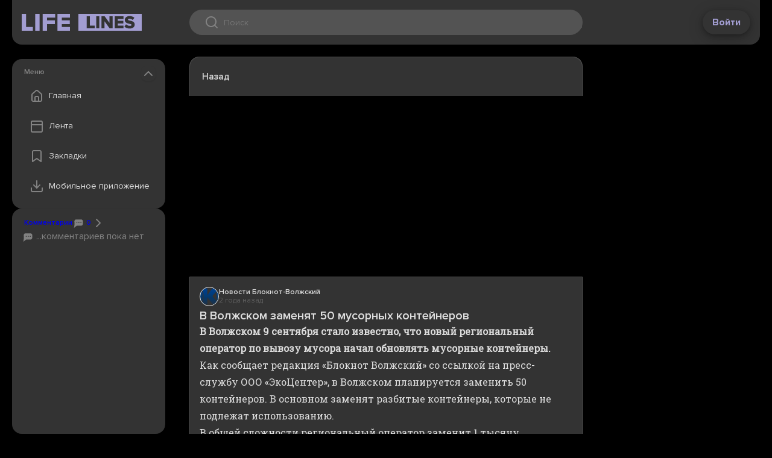

--- FILE ---
content_type: text/html;charset=utf-8
request_url: https://web.lifelines.name/read/0cd693b7-3601-5857-983e-df4e89010738
body_size: 6577
content:
<!DOCTYPE html>
    <html lang="en">
      <head>
        <link rel="stylesheet" type="text/css" href="/assets/static/MainLayout.D5DOQWXh.css">
        <link rel="stylesheet" type="text/css" href="/assets/static/Layout.Besn_8f4.css">
        <link rel="stylesheet" type="text/css" href="/assets/static/src_assets_main-4f0b6d8d.BBLmj7Ep.css">
        <link rel="stylesheet" type="text/css" href="/assets/static/vue-final-modal-03c23256.bc31K948.css">
        <link rel="stylesheet" type="text/css" href="/assets/static/floating-vue-9ef5c433.D8-JNrHP.css">
        <link rel="stylesheet" type="text/css" href="/assets/static/pages_Layout-152b97cf.tn0RQdqM.css">
        <link rel="stylesheet" type="text/css" href="/assets/static/DocumentSource.CpsUTYMD.css">
        <link rel="stylesheet" type="text/css" href="/assets/static/Share.Zi8Hn-IO.css">
        <link rel="stylesheet" type="text/css" href="/assets/static/src_components_common_ConfirmModal-dd1c7b0f.XvPI7LD8.css">
        <link rel="stylesheet" type="text/css" href="/assets/static/src_components_document_TagsMenuWrapper-ae3dd3ca.CTY3l0oe.css">
        <link rel="stylesheet" type="text/css" href="/assets/static/BottomBar.CA_txttU.css">
        <link rel="stylesheet" type="text/css" href="/assets/static/Bookmark.BUFO0nVL.css">
        <link rel="stylesheet" type="text/css" href="/assets/static/src_components_document_DefaultDropdownWrapper-125d69c0.Dwhd7Ap3.css">
        <link rel="stylesheet" type="text/css" href="/assets/static/Spinner.BqEkg8t2.css">
        <link rel="stylesheet" type="text/css" href="/assets/static/Modal.BLcQFWrf.css">
        <link rel="stylesheet" type="text/css" href="/assets/static/SideCard.BreD2qND.css">
        <link rel="stylesheet" type="text/css" href="/assets/static/NavMenu.CqfF2oFu.css">
        <link rel="stylesheet" type="text/css" href="/assets/static/document.CHVga-_c.css">
        <link rel="stylesheet" type="text/css" href="/assets/static/swiper-c8fcdec9.WYj5Ilkw.css">
        <link rel="stylesheet" type="text/css" href="/assets/static/swiper-1ac414a6.BeWsE87g.css">
        <link rel="preload" href="/assets/static/ProximaNova-LightIt.BStgM1Hr.woff" as="font" type="font/woff" crossorigin>
        <link rel="preload" href="/assets/static/ProximaNova-Extrabld.G756Xh0o.woff" as="font" type="font/woff" crossorigin>
        <link rel="preload" href="/assets/static/ProximaNova-Regular.DPyqKcVz.woff" as="font" type="font/woff" crossorigin>
        <link rel="preload" href="/assets/static/ProximaNova-Semibold.CN7e7BQj.woff" as="font" type="font/woff" crossorigin>
        <link rel="preload" href="/assets/static/ProximaNova-ThinIt.D-ETI4uR.woff" as="font" type="font/woff" crossorigin>
        <link rel="preload" href="/assets/static/ProximaNova-SemiboldIt.CeEd4H1k.woff" as="font" type="font/woff" crossorigin>
        <link rel="preload" href="/assets/static/ProximaNova-RegularIt.D96OyaFR.woff" as="font" type="font/woff" crossorigin>
        <link rel="preload" href="/assets/static/ProximaNova-Black.B-ic5200.woff" as="font" type="font/woff" crossorigin>
        <link rel="preload" href="/assets/static/ProximaNova-Bold.NqAR-v34.woff" as="font" type="font/woff" crossorigin>
        <link rel="preload" href="/assets/static/ProximaNovaT-Thin.DupSJ4og.woff" as="font" type="font/woff" crossorigin>
        <link rel="preload" href="/assets/static/ProximaNova-BoldIt.BGexGDY-.woff" as="font" type="font/woff" crossorigin>
        <link rel="preload" href="/assets/static/ProximaNova-ExtrabldIt.BMSsnUrt.woff" as="font" type="font/woff" crossorigin>
        <link rel="preload" href="/assets/static/ProximaNova-Light.CqN-u2Cf.woff" as="font" type="font/woff" crossorigin>
        <link rel="preload" href="/assets/static/ProximaNova-BlackIt.BZxyo9kx.woff" as="font" type="font/woff" crossorigin>
        <meta charset="UTF-8" />
        
    <title>В Волжском заменят 50 мусорных контейнеров - LifeLines</title><meta property="og:title" content="В Волжском заменят 50 мусорных контейнеров - LifeLines">
    <meta name="viewport" content="width=device-width,initial-scale=1">
    <!--[--><!--[--><link rel="preload" href="https://bloknot-volzhsky.ru/upload/iblock/e21/cw83w59d9703mdfc0xpb5nc2gntoghcy/news19.jpg" as="image" fetchpriority="high"><!----><!--]--><!--[--><meta charset="UTF-8"><link rel="apple-touch-icon" sizes="180x180" href="/apple-touch-icon.png"><link rel="icon" type="image/png" sizes="32x32" href="/favicon-32x32.png"><link rel="icon" type="image/png" sizes="16x16" href="/favicon-16x16.png"><link rel="manifest" href="/site.webmanifest"><link rel="mask-icon" href="/safari-pinned-tab.svg" color="#5bbad5"><meta name="msapplication-TileColor" content="#da532c"><meta name="theme-color" content="#ffffff"><meta name="viewport" content="width=device-width, initial-scale=1.0"><link rel="preload" href="https://fonts.googleapis.com/css?family=Roboto Slab&amp;display=swap" as="style" onload="this.onload=null;this.rel=&#39;stylesheet&#39;"><noscript><link href="https://fonts.googleapis.com/css?family=Roboto Slab&amp;display=swap" rel="stylesheet" type="text/css"></noscript><!--]--><!--]-->
    
    <meta name="description" content="В Волжском 9 сентября стало известно, что новый региональный оператор по вывозу мусора начал обновлять мусорные контейнеры. Как сообщает редакция «Блокнот Волжский» со ссылкой..."><meta property="og:description" content="В Волжском 9 сентября стало известно, что новый региональный оператор по вывозу мусора начал обновлять мусорные контейнеры. Как сообщает редакция «Блокнот Волжский» со ссылкой...">
    <meta property="og:image" content="https://bloknot-volzhsky.ru/upload/iblock/e21/cw83w59d9703mdfc0xpb5nc2gntoghcy/news19.jpg"><meta name="twitter:card" content="summary_large_image">
  
      </head>
      <body class="theme-dark">
        
        <div id="app"><div data-v-945e1eb5><header id="app-header" class="app-header" data-v-945e1eb5 data-v-ecbde8d2><!----><div class="app-header__grid" data-v-ecbde8d2><div class="app-header__left" data-v-ecbde8d2><button class="app-header__nav-toggle" data-v-ecbde8d2><i class="icon icon--menu" data-v-ecbde8d2></i></button><a class="logo" href="/" to="/" data-v-ecbde8d2><!--[--><!--]--></a></div><div class="app-header__center" data-v-ecbde8d2><div class="search-control" tabindex="0" data-v-ecbde8d2><div class="search-control__wrap" data-v-ecbde8d2><div class="search-control__icon" data-v-ecbde8d2></div><input value="" type="text" placeholder="Поиск" data-v-ecbde8d2><button type="button" disabled class="search-control__button" data-v-ecbde8d2>Найти </button></div><div class="qrs basic-card basic-card--padded search-control__quick-results" tabindex="1" data-v-ecbde8d2 data-v-3736d429><!----><!----></div></div></div><div class="app-header__right" data-v-ecbde8d2><button class="btn btn--white" data-v-ecbde8d2>Войти</button></div></div></header><main data-v-945e1eb5><!--[--><div class="main-layout" data-v-68c9c62d><div class="main-layout__left" data-v-68c9c62d><div class="main-layout__sticky" data-v-68c9c62d><!--[--><!--[--><!--  <teleport v-if="!teleportTarget || mobileMenuOpen" :disabled="!teleportTarget" :to="teleportTarget">--><!--[--><div class="card basic-card nav-menu card--extra-space" style="height:undefinedpx;" data-v-bd00b627 data-v-660524bb><div class="card__header section-header" data-v-660524bb><!--[-->Меню<!--]--><button class="card__collapse" data-v-660524bb></button></div><div class="card__body" style="overflow:auto;" data-v-660524bb><!--[--><div class="nav-list" data-v-bd00b627><a class="nav-list__item nav-item" href="/" to="/" data-v-bd00b627><!--[--><div class="nav-list__icon nav-list__icon--home" data-v-bd00b627></div> Главная <!--]--></a><a class="nav-list__item nav-item" href="/resonant" to="/resonant" data-v-bd00b627><!--[--><div class="nav-list__icon nav-list__icon--feed" data-v-bd00b627></div> Лента <!--]--></a><a class="nav-list__item nav-item" href="/bookmarks" to="/bookmarks" data-v-bd00b627><!--[--><div class="nav-list__icon nav-list__icon--bookmark" data-v-bd00b627></div> Закладки <!--]--></a><!--        <button class="nav-list__item nav-item" @click="settingsModal.open(); closeNav()">
          <div class="nav-list__icon nav-list__icon&#45;&#45;settings"></div>
          Настройки
        </button>--><button id="download-popup-link" class="nav-list__item nav-item" data-v-bd00b627><div class="nav-list__icon nav-list__icon--download" data-v-bd00b627></div> Мобильное приложение </button></div><div class="nav-download" data-v-bd00b627><div class="section-header" data-v-bd00b627>Скачайте приложение</div><a class="nav-download__item" href="https://redirect.appmetrica.yandex.com/serve/1181987707744712028" target="_blank" data-v-bd00b627><i class="nav-download__icon nav-download__icon--apple" data-v-bd00b627></i><div class="nav-download__label section-header" data-v-bd00b627>App Store</div><div class="btn btn--sm btn--primary" data-v-bd00b627>установить</div></a><a class="nav-download__item" href="https://redirect.appmetrica.yandex.com/serve/173181387120136828" target="_blank" data-v-bd00b627><i class="nav-download__icon nav-download__icon--google" data-v-bd00b627></i><div class="nav-download__label section-header" data-v-bd00b627>Play Market</div><div class="btn btn--sm btn--primary" data-v-bd00b627>установить</div></a><a class="nav-download__item" href="https://apps.rustore.ru/app/name.lifelines.app" target="_blank" data-v-bd00b627><i class="nav-download__icon nav-download__icon--rustore" data-v-bd00b627></i><div class="nav-download__label section-header" data-v-bd00b627>RuStore</div><div class="btn btn--sm btn--primary" data-v-bd00b627>установить</div></a></div><!--]--></div></div><!----><!--]--><!--]--><div class="card basic-card card--extra-space top-comments" style="height:285px;flex:1 0 auto;" document-id="0cd693b7-3601-5857-983e-df4e89010738" data-v-50a6c755 data-v-660524bb><div class="card__header section-header" data-v-660524bb><!--[--><a href="#comments" class="top-comments__header-link" data-v-50a6c755><span data-v-50a6c755>Комментарии</span><span data-v-50a6c755><span data-v-50a6c755><i class="icon icon--20 icon--chat" data-v-50a6c755></i> 0</span><i class="icon icon--chevron-right" data-v-50a6c755></i></span></a><!--]--><!----></div><div class="card__body" style="overflow:auto;" data-v-660524bb><!--[--><a href="#comments" class="d-flex flex-column gap-4 cr-grey" data-v-50a6c755><div class="top-comments__empty-notice" data-v-50a6c755><i class="icon icon--20 icon--chat" data-v-50a6c755></i> ...комментариев пока нет </div></a><!--]--></div></div><!--]--></div></div><div class="main-layout__center" data-v-68c9c62d><!--[--><!--[--><!--
        <DocumentTimeline :timeline="documentData.timeline" :initial-index="timelineInitialIndex"/>
--><div class="document-content" id="document-content" data-v-3f21a7b0><div id="document-toolbar" class="document-content__toolbar" data-v-3f21a7b0><div class="document-content__toolbar-slot" data-v-3f21a7b0><a class="toolbar-btn toolbar-btn--with-label" data-v-3f21a7b0 data-v-3eb6dc98><i class="icon icon--chevron-left" data-v-3eb6dc98></i> Назад</a></div><div class="document-content__toolbar-slot" data-v-3f21a7b0><a class="toolbar-btn document-content__toolbar-btn control" data-v-3f21a7b0 data-v-3eb6dc98><i class="icon icon--bookmark" data-v-3eb6dc98></i> </a><div class="v-popper v-popper--theme-default-dropdown" data-v-3f21a7b0><!--[--><!--[--><a class="toolbar-btn" data-v-3f21a7b0 data-v-3eb6dc98><i class="icon icon--share" data-v-3eb6dc98></i> </a><!--]--><div id="v-0" class="v-popper__popper v-popper--theme-default-dropdown v-popper__popper--hidden v-popper__popper--hide-to" style="position:absolute;transform:translate3d(0px,0px,0);" aria-hidden="true" tabindex="0" data-popper-placement><div class="v-popper__backdrop"></div><div class="v-popper__wrapper" style=""><div class="v-popper__inner"><!----></div><div class="v-popper__arrow-container" style="left:0px;top:0px;"><div class="v-popper__arrow-outer"></div><div class="v-popper__arrow-inner"></div></div></div></div><!--]--></div><a class="toolbar-btn" data-v-3f21a7b0 data-v-3eb6dc98><i class="icon icon--like" data-v-3eb6dc98></i> </a></div></div><article itemprop="mainEntity" itemscope itemtype="https://schema.org/NewsArticle" data-v-3f21a7b0><div class="document-content__picture-holder" data-v-3f21a7b0><div class="document-content__picture" style="background-image:url(https://bloknot-volzhsky.ru/upload/iblock/e21/cw83w59d9703mdfc0xpb5nc2gntoghcy/news19.jpg);" data-v-3f21a7b0></div></div><div class="document-content__details" data-v-3f21a7b0><div class="document-content__sub" data-v-3f21a7b0><a href="https://bloknot-volzhsky.ru/news/v-volzhskom-zamenyat-50-musornykh-konteynerov" target="_blank" class="source" data-v-3f21a7b0 data-v-ec035b69><div class="source__logo" style="background-image:url(https://web.lifelines.name/files/site/logo/4ffd9f0e-c523-4a4e-8420-ba7212a69df5.png);" data-v-ec035b69></div><div data-v-ec035b69><div itemprop="publisher" itemscope itemtype="https://schema.org/Organization" class="source__name clamp-1" data-v-ec035b69><span itemprop="name" data-v-ec035b69>Новости Блокнот-Волжский</span></div><div class="source__timestamp" data-v-ec035b69><time itemprop="datePublished" datetime="2023-09-09T07:30:00Z" data-allow-mismatch="text" data-v-ec035b69>2 года назад</time></div></div></a><!----></div><h1 class="document-content__title" itemprop="headline" data-v-3f21a7b0>В Волжском заменят 50 мусорных контейнеров</h1><!----><div class="document-content__text content-override" itemprop="articleBody" data-v-3f21a7b0><html>
 <head>
  <style>img {max-height: none!important;} iframe {border: none;}</style>
 </head>
 <body>
  <p><b>В Волжском 9 сентября стало известно, что новый региональный оператор по вывозу мусора начал обновлять мусорные контейнеры.</b></p>
  <p>Как сообщает редакция «Блокнот Волжский» со ссылкой на пресс-службу ООО «ЭкоЦентер», в Волжском планируется заменить 50 контейнеров. В основном заменят разбитые контейнеры, которые не подлежат использованию.</p>
  <p>В общей сложности региональный оператор заменит 1 тысячу контейнеров по всей Волгоградской области. Из них 800 уже разместили в Волгограде, Волжском, Городищенском и Суровикинском районах.</p>
  <hr />
  <p>Напомним, в Волжском накануне 7 августа появился <a target="_blank" href="https://bloknot-volzhsky.ru/news/v-volzhskom-otkrylsya-priemnyy-uchastok-novogo-reg-1644928?sphrase_id=7536679">абонентский отдел регионального оператора</a>по обращению с ТКО – ООО «ЭкоЦентр». Теперь горожане могут обратиться с жалобами и вопросами напрямую.</p>
  <p>Добавим, компания «ЭкоЦентр» успешно <a target="_blank" href="https://bloknot-volzhsky.ru/news/novyy-regoperator-otchitalsya-o-prodelannoy-rabote?sphrase_id=7536679">провела ликвидацию 1250 свалок</a> в регионе, что привело к практическому освобождению территории от мусорных завалов. Местные жители не намерены так просто сдаваться, поэтому создали новые свалки.</p> <iframe class="relap-runtime-iframe" srcdoc="&lt;script src='https://relap.io/v7/relap.js' data-relap-token='WSFZePx4JHKPd46L'>&lt;/script>"></iframe>
  <p>Ксения Стародумова</p>
  <script src="https://polls.bloknot-volzhsky.ru/js/porthole.min.js"></script> <iframe border="0" id="pollFrame" name="pollFrame" width="100%" height="300" src="https://polls.bloknot-volzhsky.ru/preview.php?vote_id=742839"></iframe> <b class="hideme">Новости на Блoкнoт-Волжский</b>
 </body>
</html></div><div data-v-3f21a7b0> Информация на этой странице взята из источника: <a href="https://bloknot-volzhsky.ru/news/v-volzhskom-zamenyat-50-musornykh-konteynerov" class="source-promo-link" target="_blank" data-v-3f21a7b0>https://bloknot-volzhsky.ru/news/v-volzhskom-zamenyat-50-musornykh-konteynerov</a></div><div data-v-3f21a7b0><h3 data-v-3f21a7b0>Темы и теги</h3><div class="tags document-content__tags" data-v-3f21a7b0 data-v-b7c7cb4e><div class="tags__primary-container" data-v-b7c7cb4e><a class="tags__tag tags__tag--primary" href="/locations/volgograd-472757" to="/locations/volgograd-472757" data-v-b7c7cb4e><!--[-->Волгоград<!--]--></a><a class="tags__tag tags__tag--primary" href="/categories/cities-infrastructure" to="/categories/cities-infrastructure" data-v-b7c7cb4e><!--[-->Коммунальное хозяйство<!--]--></a></div><!--[--><a class="tags__tag tags__tag--closable" href="/filter?tag=мусорный контейнер" to="/filter?tag=мусорный контейнер" id="мусорный контейнер" data-v-b7c7cb4e><!--[-->мусорный контейнер <span class="tags__hide" data-v-b7c7cb4e><i class="icon icon--xs icon--close" data-v-b7c7cb4e></i></span><!--]--></a><a class="tags__tag tags__tag--closable" href="/filter?tag=T_28797235" to="/filter?tag=T_28797235" id="T_28797235" data-v-b7c7cb4e><!--[-->ООО «ЭкоЦентр» <span class="tags__hide" data-v-b7c7cb4e><i class="icon icon--xs icon--close" data-v-b7c7cb4e></i></span><!--]--></a><a class="tags__tag tags__tag--closable" href="/filter?tag=Волжском" to="/filter?tag=Волжском" id="Волжском" data-v-b7c7cb4e><!--[-->Волжском <span class="tags__hide" data-v-b7c7cb4e><i class="icon icon--xs icon--close" data-v-b7c7cb4e></i></span><!--]--></a><a class="tags__tag tags__tag--closable" href="/filter?tag=T_28847322" to="/filter?tag=T_28847322" id="T_28847322" data-v-b7c7cb4e><!--[-->ТБО <span class="tags__hide" data-v-b7c7cb4e><i class="icon icon--xs icon--close" data-v-b7c7cb4e></i></span><!--]--></a><a class="tags__tag tags__tag--closable" href="/filter?tag=T_28784659" to="/filter?tag=T_28784659" id="T_28784659" data-v-b7c7cb4e><!--[-->Волжский.ру <span class="tags__hide" data-v-b7c7cb4e><i class="icon icon--xs icon--close" data-v-b7c7cb4e></i></span><!--]--></a><a class="tags__tag tags__tag--closable" href="/filter?tag=T_28932614" to="/filter?tag=T_28932614" id="T_28932614" data-v-b7c7cb4e><!--[-->Блокнот Волжский <span class="tags__hide" data-v-b7c7cb4e><i class="icon icon--xs icon--close" data-v-b7c7cb4e></i></span><!--]--></a><a class="tags__tag tags__tag--closable" href="/filter?tag=T_43810315" to="/filter?tag=T_43810315" id="T_43810315" data-v-b7c7cb4e><!--[-->ООО «ЭкоЦентер» <span class="tags__hide" data-v-b7c7cb4e><i class="icon icon--xs icon--close" data-v-b7c7cb4e></i></span><!--]--></a><a class="tags__tag tags__tag--closable" href="/filter?tag=тара" to="/filter?tag=тара" id="тара" data-v-b7c7cb4e><!--[-->тара <span class="tags__hide" data-v-b7c7cb4e><i class="icon icon--xs icon--close" data-v-b7c7cb4e></i></span><!--]--></a><!--]--><!----></div></div><div data-v-3f21a7b0><!----></div><div data-v-3f21a7b0><!----></div><div data-v-3f21a7b0><!----></div></div></article><div class="toolbar toolbar--sticky" data-v-3f21a7b0 data-v-253258fe><div class="toolbar__slot" data-v-253258fe><!--[--><a class="toolbar-btn toolbar-btn--with-label" data-v-3f21a7b0 data-v-3eb6dc98><i class="icon icon--chevron-left" data-v-3eb6dc98></i> Назад</a><!--]--></div><div class="toolbar__slot" data-v-253258fe><!--[--><a class="toolbar-btn document-content__toolbar-btn control" style="border-top-left-radius:20px;border-bottom-left-radius:20px;" data-v-3f21a7b0 data-v-3eb6dc98><i class="icon icon--bookmark" data-v-3eb6dc98></i> </a><div class="v-popper v-popper--theme-default-dropdown" data-v-3f21a7b0><!--[--><!--[--><a class="toolbar-btn" data-v-3f21a7b0 data-v-3eb6dc98><i class="icon icon--share" data-v-3eb6dc98></i> </a><!--]--><div id="v-0" class="v-popper__popper v-popper--theme-default-dropdown v-popper__popper--hidden v-popper__popper--hide-to" style="position:absolute;transform:translate3d(0px,0px,0);" aria-hidden="true" tabindex="0" data-popper-placement><div class="v-popper__backdrop"></div><div class="v-popper__wrapper" style=""><div class="v-popper__inner"><!----></div><div class="v-popper__arrow-container" style="left:0px;top:0px;"><div class="v-popper__arrow-outer"></div><div class="v-popper__arrow-inner"></div></div></div></div><!--]--></div><!--[--><a class="toolbar-btn" style="border-top-right-radius:20px;border-bottom-right-radius:20px;" data-v-3f21a7b0 data-v-3eb6dc98><i class="icon icon--undefined" data-v-3eb6dc98></i> </a><a class="toolbar-btn" data-v-3f21a7b0 data-v-3eb6dc98><i class="icon icon--like" data-v-3eb6dc98></i> </a><!--]--><!--]--></div></div></div><!--]--><!----><!--]--></div><div class="main-layout__right" data-v-68c9c62d><div class="main-layout__sticky" data-v-68c9c62d><!--[--><!--]--></div></div></div><!--]--></main><!----><!--[--><!--]--></div></div>
        <div id="teleported"></div>
        <script id="vike_pageContext" type="application/json">{"_piniaInitialState":{"appStore":{"user":null,"settings":{"offline":{"theme":"theme-dark","resonantFeed":{"selectedCategories":[],"excludedCategories":[],"scales":["country","world"],"locations":[]},"feedFormat":"card"},"feeds":{"personal":null,"resonant":null}}}},"_vueQueryInitialState":{"mutations":[],"queries":[]},"fromHtmlRenderer":{},"_urlRewrite":null,"pageId":"\\/pages\\/document","routeParams":{"id":"0cd693b7-3601-5857-983e-df4e89010738"},"data":{"document":{"id":"0cd693b7-3601-5857-983e-df4e89010738","timeline":[],"content":{"id":"0cd693b7-3601-5857-983e-df4e89010738","commentCount":42,"viewCount":0,"eventSize":2,"title":"В Волжском заменят 50 мусорных контейнеров","content":"\u003chtml>\n \u003chead>\n  \u003cstyle>img {max-height: none!important;} iframe {border: none;}\u003c\\/style>\n \u003c\\/head>\n \u003cbody>\n  \u003cp>\u003cb>В Волжском 9 сентября стало известно, что новый региональный оператор по вывозу мусора начал обновлять мусорные контейнеры.\u003c\\/b>\u003c\\/p>\n  \u003cp>Как сообщает редакция «Блокнот Волжский» со ссылкой на пресс-службу ООО «ЭкоЦентер», в Волжском планируется заменить 50 контейнеров. В основном заменят разбитые контейнеры, которые не подлежат использованию.\u003c\\/p>\n  \u003cp>В общей сложности региональный оператор заменит 1 тысячу контейнеров по всей Волгоградской области. Из них 800 уже разместили в Волгограде, Волжском, Городищенском и Суровикинском районах.\u003c\\/p>\n  \u003chr \\/>\n  \u003cp>Напомним, в Волжском накануне 7 августа появился \u003ca target=\"_blank\" href=\"https:\\/\\/bloknot-volzhsky.ru\\/news\\/v-volzhskom-otkrylsya-priemnyy-uchastok-novogo-reg-1644928?sphrase_id=7536679\">абонентский отдел регионального оператора\u003c\\/a>по обращению с ТКО – ООО «ЭкоЦентр». Теперь горожане могут обратиться с жалобами и вопросами напрямую.\u003c\\/p>\n  \u003cp>Добавим, компания «ЭкоЦентр» успешно \u003ca target=\"_blank\" href=\"https:\\/\\/bloknot-volzhsky.ru\\/news\\/novyy-regoperator-otchitalsya-o-prodelannoy-rabote?sphrase_id=7536679\">провела ликвидацию 1250 свалок\u003c\\/a> в регионе, что привело к практическому освобождению территории от мусорных завалов. Местные жители не намерены так просто сдаваться, поэтому создали новые свалки.\u003c\\/p> \u003ciframe class=\"relap-runtime-iframe\" srcdoc=\"&lt;script src='https:\\/\\/relap.io\\/v7\\/relap.js' data-relap-token='WSFZePx4JHKPd46L'>&lt;\\/script>\">\u003c\\/iframe>\n  \u003cp>Ксения Стародумова\u003c\\/p>\n  \u003cscript src=\"https:\\/\\/polls.bloknot-volzhsky.ru\\/js\\/porthole.min.js\">\u003c\\/script> \u003ciframe border=\"0\" id=\"pollFrame\" name=\"pollFrame\" width=\"100%\" height=\"300\" src=\"https:\\/\\/polls.bloknot-volzhsky.ru\\/preview.php?vote_id=742839\">\u003c\\/iframe> \u003cb class=\"hideme\">Новости на Блoкнoт-Волжский\u003c\\/b>\n \u003c\\/body>\n\u003c\\/html>","sourceUrl":"https:\\/\\/bloknot-volzhsky.ru\\/news\\/v-volzhskom-zamenyat-50-musornykh-konteynerov","imageUrl":"https:\\/\\/bloknot-volzhsky.ru\\/upload\\/iblock\\/e21\\/cw83w59d9703mdfc0xpb5nc2gntoghcy\\/news19.jpg","webContentUrl":null,"localDate":"2023-09-09","date":"2023-09-09T07:30:00Z","channel":{"id":"cb8d01fa-05c3-5895-932a-2c6d345c52ce","name":"Новости Блокнот-Волжский","logoUrl":"site\\/logo\\/4ffd9f0e-c523-4a4e-8420-ba7212a69df5.png","type":"NEWS"},"location":{"id":472757,"name":"Волгоград","urlName":"volgograd-472757"},"category":{"id":102,"name":"Коммунальное хозяйство","metaUrl":"cities-infrastructure"},"tags":[{"id":"мусорный контейнер","name":"мусорный контейнер"},{"id":"T_28797235","name":"ООО «ЭкоЦентр»"},{"id":"Волжском","name":"Волжском"},{"id":"T_28847322","name":"ТБО"},{"id":"T_28784659","name":"Волжский.ру"},{"id":"T_28932614","name":"Блокнот Волжский"},{"id":"T_43810315","name":"ООО «ЭкоЦентер»"},{"id":"тара","name":"тара"}],"videos":[],"reactionCount":{},"userReaction":null,"bookmark":false,"customUrl":null},"metaDescription":"В Волжском 9 сентября стало известно, что новый региональный оператор по вывозу мусора начал обновлять мусорные контейнеры. Как сообщает редакция «Блокнот Волжский» со ссылкой..."},"isFrame":false}}</script>
        <script id="vike_globalContext" type="application/json">{}</script>
        <script src="/assets/entries/entry-client-routing.BETqmogE.js" type="module" async></script>
        <link rel="modulepreload" href="/assets/entries/pages_document.CFDYFob1.js" as="script" type="text/javascript">
        <link rel="modulepreload" href="/assets/chunks/chunk-CBeepcjx.js" as="script" type="text/javascript">
        <link rel="modulepreload" href="/assets/chunks/chunk-Ba0ahdAa.js" as="script" type="text/javascript">
        <link rel="modulepreload" href="/assets/chunks/chunk-BXl3LOEh.js" as="script" type="text/javascript">
        <link rel="modulepreload" href="/assets/chunks/chunk-CeUlZL-r.js" as="script" type="text/javascript">
        <link rel="modulepreload" href="/assets/chunks/chunk-D8O7so6Q.js" as="script" type="text/javascript">
        <link rel="modulepreload" href="/assets/chunks/chunk-DgTZOAbO.js" as="script" type="text/javascript">
        <link rel="modulepreload" href="/assets/chunks/chunk-CyIKX2d_.js" as="script" type="text/javascript">
        <link rel="modulepreload" href="/assets/chunks/chunk-D5JAkmc2.js" as="script" type="text/javascript">
        <link rel="modulepreload" href="/assets/chunks/chunk-DkNWjrwj.js" as="script" type="text/javascript">
        <link rel="modulepreload" href="/assets/chunks/chunk-D6eu2u8q.js" as="script" type="text/javascript">
        <link rel="modulepreload" href="/assets/chunks/chunk-Bv_ZKpzE.js" as="script" type="text/javascript">
        <link rel="modulepreload" href="/assets/chunks/chunk-B8DcyymE.js" as="script" type="text/javascript">
        <link rel="modulepreload" href="/assets/chunks/chunk-CM6NtarF.js" as="script" type="text/javascript">
        <link rel="modulepreload" href="/assets/chunks/chunk-Den8mEDf.js" as="script" type="text/javascript">
        <link rel="modulepreload" href="/assets/chunks/chunk-BjNyEVnM.js" as="script" type="text/javascript">
        <link rel="modulepreload" href="/assets/chunks/chunk-DrxKrSEs.js" as="script" type="text/javascript">
        <link rel="modulepreload" href="/assets/chunks/chunk-Cmf5QQl4.js" as="script" type="text/javascript">
      </body>
    </html>

--- FILE ---
content_type: text/html; charset=UTF-8
request_url: https://polls.bloknot-volzhsky.ru/show_poll/742839/default
body_size: 1176
content:
<div class="bxp-body">
  <div>
    <div class="bxp-poll-yesno">
      <div class="bxp-poll-content">
      <h2 class="bxp-pq-content-title">В вашем дворе есть разбитые контейнеры? </h2>
      <p class="bxp-poll-voteCount">Голосов оставлено: 8</p>
      <ul class="bxp-poll-grid">
                    <li>
          <span class="bxp-poll-result-yesno bxp-poll-result-vote">
            <p class="bxp-poll-result-text">Да</p>
            <p class="bxp-poll-percent">75%</p>
            <div class="bxp-poll-bar-bg">
                <div class="bxp-poll-bar" style="width: 75%"></div>
            </div>
            <div style="display: none">
        	100 - 75
            </div>
          </span>
        </li>
                      <li>
          <span class="bxp-poll-result-yesno bxp-poll-result-vote">
            <p class="bxp-poll-result-text">Нет</p>
            <p class="bxp-poll-percent">25%</p>
            <div class="bxp-poll-bar-bg">
                <div class="bxp-poll-bar" style="width: 25%"></div>
            </div>
            <div style="display: none">
        	25 - 25
            </div>
          </span>
        </li>
                    </ul>
      </div>
    </div>
  </div>
</div>

--- FILE ---
content_type: text/css
request_url: https://web.lifelines.name/assets/static/SideCard.BreD2qND.css
body_size: 1953
content:
[data-v-660524bb]:root{--color-main-bg: #F8F8F8;--color-card-bg: #FFFFFF;--color-tag-bg: #F4F4F4;--color-stroke: #DEDEDE;--color-text-primary: #333333;--color-text-accent: #605AA0;--color-text-secondary: #828282;--color-page-bg: #F4F4F4;--color-border: #DEDEDE;--color-inner-card-bg: #F8F8F8;--color-inner-card-border: #DEDEDE}.theme-dark[data-v-660524bb]{--color-main-bg: #000000;--color-card-bg: #333333;--color-tag-bg: #535353;--color-stroke: #686868;--color-text-primary: #DDDDDD;--color-text-accent: #A29DD1;--color-text-secondary: #828282;--color-page-bg: #000000;--color-border: #686868;--color-inner-card-bg: #535353;--color-inner-card-border: #828282}[data-v-660524bb]:root{--ll-center-width: 652px;--ll-component-background-color: white;--placeholder-logo: url("data:image/svg+xml,%3csvg%20width='132'%20height='88'%20viewBox='0%200%20132%2088'%20fill='none'%20xmlns='http://www.w3.org/2000/svg'%3e%3cg%20clip-path='url(%23clip0_2181_36300)'%3e%3cpath%20d='M30.5921%2046.5882V36.2353H12.0291V0.552124H0.115479V46.5882H30.5921Z'%20fill='%23DEDEDE'/%3e%3cpath%20d='M48.6908%2046.5882V0.552124H36.7773V46.5882H48.6908Z'%20fill='%23DEDEDE'/%3e%3cpath%20d='M68.9157%2046.5882V28.436H90.3879V18.0831H68.9157V10.9051H90.8727V0.552124H57.0021V46.5882H68.9157Z'%20fill='%23DEDEDE'/%3e%3cpath%20d='M131.187%2046.5882V36.2353H109.23V28.436H130.702V18.0831H109.23V10.9051H131.187V0.552124H97.3165V46.5882H131.187Z'%20fill='%23DEDEDE'/%3e%3crect%20y='52.915'%20width='131.2'%20height='35.085'%20fill='%23DEDEDE'/%3e%3cpath%20d='M33.6379%2082.9479V77.3132H23.6966V57.892H17.3163V82.9479H33.6379Z'%20fill='%23F8F8F8'/%3e%3cpath%20d='M43.3307%2082.9479V57.892H36.9504V82.9479H43.3307Z'%20fill='%23F8F8F8'/%3e%3cpath%20d='M70.7805%2082.9479V57.892H64.3631V71.6784L54.3475%2057.892H47.7818V82.9479H54.162V68.4478L64.6227%2082.9479H70.7805Z'%20fill='%23F8F8F8'/%3e%3cpath%20d='M93.3798%2082.9479V77.3132H81.6208V73.0683H93.1202V67.4335H81.6208V63.5268H93.3798V57.892H75.2405V82.9479H93.3798Z'%20fill='%23F8F8F8'/%3e%3cpath%20d='M106.284%2083.3987C112.924%2083.3987%20116.596%2080.0554%20116.596%2075.0217C116.596%2065.7056%20102.611%2068.0346%20102.611%2064.8416C102.611%2063.7897%20103.428%2063.0384%20105.282%2063.0384C107.731%2063.0384%20110.438%2063.9024%20112.516%2065.6304L116.003%2061.0099C113.369%2058.7184%20109.919%2057.5164%20105.95%2057.5164C99.6068%2057.5164%2096.0828%2061.2729%2096.0828%2065.4802C96.0828%2075.1344%20110.105%2072.3921%20110.105%2075.8106C110.105%2077.0127%20108.769%2077.8767%20106.581%2077.8767C103.205%2077.8767%20100.46%2076.374%2098.6794%2074.5709L95.3038%2079.4168C97.7892%2081.821%20101.276%2083.3987%20106.284%2083.3987Z'%20fill='%23F8F8F8'/%3e%3c/g%3e%3cdefs%3e%3cclipPath%20id='clip0_2181_36300'%3e%3crect%20width='131.604'%20height='88'%20fill='white'/%3e%3c/clipPath%3e%3c/defs%3e%3c/svg%3e");--color-icon-black: #333333;--static-page-padding: 20px;--g-page-padding: var(--static-page-padding);--color-empty-background: #f4f4f4;--color-border: #dedede;--color-black: black;--color-white: #ffffff;--color-white-rgb: 0, 0, 0;--color-text-grey: #828282;--color-text-muted: #323232;--color-tab-bg-active: #FFFFFF;--color-tab-bg-disabled: #F0F0F0;--color-tag-text: #828282;--color-comment-bg: #F8F8F8;--color-comment-shadow: #DBDBDB;--color-popup-bg: white;--color-form-bg: white;--color-swiper-shadow: 244, 244, 244;--color-button-white-bg: white;--shadow-button: 0px 2px 8px rgba(0, 0, 0, .16);--border-radius-btn: 8px;--transition-shadow-hover: box-shadow .2s ease-in-out;--shadow-card-hover: 2px 2px 20px rgba(0, 0, 0, .12);--shadow-tag-hover: 0px 2px 8px rgba(0, 0, 0, .16);--shadow-hover: 2px 2px 20px rgba(0, 0, 0, .12);--shadow-btn: 0px 1px 2px rgba(0, 0, 0, .12)}@media (min-width: 2560px){[data-v-660524bb]:root{--ll-center-width: calc(90vw - 658px) }}.theme-dark[data-v-660524bb]{--placeholder-logo: url("data:image/svg+xml,%3csvg%20width='132'%20height='88'%20viewBox='0%200%20132%2088'%20fill='none'%20xmlns='http://www.w3.org/2000/svg'%3e%3cg%20clip-path='url(%23clip0_2181_36300)'%3e%3crect%20width='131.604'%20height='88'%20fill='transparent'/%3e%3cpath%20d='M30.5921%2046.5882V36.2353H12.0291V0.552124H0.115479V46.5882H30.5921Z'%20fill='%23333333'/%3e%3cpath%20d='M48.6908%2046.5882V0.552124H36.7773V46.5882H48.6908Z'%20fill='%23333333'/%3e%3cpath%20d='M68.9157%2046.5882V28.436H90.3879V18.0831H68.9157V10.9051H90.8727V0.552124H57.0021V46.5882H68.9157Z'%20fill='%23333333'/%3e%3cpath%20d='M131.187%2046.5882V36.2353H109.23V28.436H130.702V18.0831H109.23V10.9051H131.187V0.552124H97.3165V46.5882H131.187Z'%20fill='%23333333'/%3e%3crect%20y='52.915'%20width='131.2'%20height='35.085'%20fill='transparent'/%3e%3cpath%20d='M33.6379%2082.9479V77.3132H23.6966V57.892H17.3163V82.9479H33.6379Z'%20fill='%23333333'/%3e%3cpath%20d='M43.3307%2082.9479V57.892H36.9504V82.9479H43.3307Z'%20fill='%23333333'/%3e%3cpath%20d='M70.7805%2082.9479V57.892H64.3631V71.6784L54.3475%2057.892H47.7818V82.9479H54.162V68.4478L64.6227%2082.9479H70.7805Z'%20fill='%23333333'/%3e%3cpath%20d='M93.3798%2082.9479V77.3132H81.6208V73.0683H93.1202V67.4335H81.6208V63.5268H93.3798V57.892H75.2405V82.9479H93.3798Z'%20fill='%23333333'/%3e%3cpath%20d='M106.284%2083.3987C112.924%2083.3987%20116.596%2080.0554%20116.596%2075.0217C116.596%2065.7056%20102.611%2068.0346%20102.611%2064.8416C102.611%2063.7897%20103.428%2063.0384%20105.282%2063.0384C107.731%2063.0384%20110.438%2063.9024%20112.516%2065.6304L116.003%2061.0099C113.369%2058.7184%20109.919%2057.5164%20105.95%2057.5164C99.6068%2057.5164%2096.0828%2061.2729%2096.0828%2065.4802C96.0828%2075.1344%20110.105%2072.3921%20110.105%2075.8106C110.105%2077.0127%20108.769%2077.8767%20106.581%2077.8767C103.205%2077.8767%20100.46%2076.374%2098.6794%2074.5709L95.3038%2079.4168C97.7892%2081.821%20101.276%2083.3987%20106.284%2083.3987Z'%20fill='%23333333'/%3e%3c/g%3e%3cdefs%3e%3cclipPath%20id='clip0_2181_36300'%3e%3crect%20width='131.604'%20height='88'%20fill='transparent'/%3e%3c/clipPath%3e%3c/defs%3e%3c/svg%3e");--color-icon-black: #828282;--color-empty-background: #535353;--color-border: #535353;--color-white: #333;--color-white-rgb: 51, 51, 51;--color-black: white;--color-text-grey: #828282;--color-text-muted: #828282;--color-primary: #A29DD1;--color-primary-muted: #A29DD1;--color-tab-bg-active: #333;--color-tab-bg-disabled: #535353;--color-tag-text: #DDDDDD;--color-comment-bg: #535353;--color-comment-shadow: #828282;--color-popup-bg: #333;--color-form-bg: #333;--color-swiper-shadow: 83, 83, 83;--color-button-white-bg: #333333;--shadow-button: 0px 2px 6px rgba(0, 0, 0, .25), 0px 6px 24px rgba(0, 0, 0, .25)}@media (max-width: 425px){[data-v-660524bb]:root{--g-page-padding: 0px}}.card--expanding[data-v-660524bb]{position:relative;display:flex;flex-direction:column;right:0;top:0;bottom:0;transition:top .5s,transform .5s,height .5s}.card--extra-space .card__body[data-v-660524bb]{padding:12px;margin:-12px}.card--expanding .card__body[data-v-660524bb]{overflow:auto}.card--hover[data-v-660524bb]{height:calc(100vh - 124px)!important}.card--hover .card__body[data-v-660524bb]{max-height:unset!important;height:100%!important;overflow:auto}.card__body[data-v-660524bb]{height:100%}.card__collapse[data-v-660524bb]{width:24px;height:24px;box-shadow:0 1px 2px #0000001f;border-radius:8px;float:right;background:url("data:image/svg+xml,%3csvg%20width='24'%20height='24'%20viewBox='0%200%2024%2024'%20fill='none'%20xmlns='http://www.w3.org/2000/svg'%3e%3cpath%20d='M6%2015L12%209L18%2015'%20stroke='%23828282'%20stroke-width='2'%20stroke-linecap='round'%20stroke-linejoin='round'/%3e%3c/svg%3e") no-repeat center;transition:var(--transition-shadow-hover)}.card__collapse[data-v-660524bb]:hover{box-shadow:var(--shadow-hover)}.card--collapsed .card__body[data-v-660524bb]{display:none}.card--collapsed .card__collapse[data-v-660524bb]{background-image:url("data:image/svg+xml,%3csvg%20width='24'%20height='24'%20viewBox='0%200%2024%2024'%20fill='none'%20xmlns='http://www.w3.org/2000/svg'%3e%3cpath%20d='M6%209L12%2015L18%209'%20stroke='%23828282'%20stroke-width='2'%20stroke-linecap='round'%20stroke-linejoin='round'/%3e%3c/svg%3e")}


--- FILE ---
content_type: text/javascript
request_url: https://web.lifelines.name/assets/entries/pages_document.CFDYFob1.js
body_size: 27793
content:
const __vite__mapDeps=(i,m=__vite__mapDeps,d=(m.f||(m.f=["assets/chunks/chunk-CTSTM-SU.js","assets/chunks/chunk-CBeepcjx.js","assets/chunks/chunk-Ba0ahdAa.js","assets/chunks/chunk-50U2a8w7.js","assets/chunks/chunk-B8DcyymE.js","assets/static/Reactions.BNAS1f_A.css","assets/chunks/chunk-BtfFE6F6.js","assets/chunks/chunk-DE70_IHH.js","assets/chunks/chunk-D8O7so6Q.js","assets/chunks/chunk-DQlXcTQu.js","assets/chunks/chunk-CyIKX2d_.js","assets/chunks/chunk-DgTZOAbO.js","assets/chunks/chunk-BXl3LOEh.js","assets/static/Layout.Besn_8f4.css","assets/static/src_assets_main-4f0b6d8d.BBLmj7Ep.css","assets/static/vue-final-modal-03c23256.bc31K948.css","assets/static/floating-vue-9ef5c433.D8-JNrHP.css","assets/static/pages_Layout-152b97cf.tn0RQdqM.css","assets/static/DocumentSource.CpsUTYMD.css","assets/static/SmallDocumentCard.V3fH2xFR.css","assets/static/DocumentsSwiper.CfobhSaQ.css","assets/static/swiper-c8fcdec9.WYj5Ilkw.css","assets/static/swiper-1ac414a6.BeWsE87g.css","assets/chunks/chunk-CM6NtarF.js","assets/static/Spinner.BqEkg8t2.css","assets/static/KnowledgeSlider.D9dWiC7d.css","assets/chunks/chunk-BW3jCVGn.js","assets/static/AlternateSources.HXU9UKpg.css","assets/chunks/chunk-CZ7UxmyE.js","assets/chunks/chunk-rr5Z2Z6S.js","assets/static/Comment.Bbmf4-GI.css","assets/static/Login.KS2h7KYZ.css","assets/static/InfoScreen.Co3MLs2Y.css","assets/chunks/chunk-DcSWivZu.js","assets/static/Comments.B-CNNfwa.css","assets/chunks/chunk-DvwDthb1.js","assets/chunks/chunk-DrxKrSEs.js","assets/static/SideCard.BreD2qND.css","assets/chunks/chunk-BGHdyIFa.js","assets/static/TopCommentsCard.BX2zwQBC.css","assets/static/src_assets_simplebar-c1a271a4.Dt-3WCh7.css"])))=>i.map(i=>d[i]);
import{r as R,m as i1,L as u1,t as T,o as x,M as x1,v as $,_ as s1,N as v1,H as U,I as r1,A as f1,b as c,x as u,p as J,n as k1,O as m1,D as w,y as _,z as t1,c as E,w as C,J as p1,C as e1,a as n1,P as N,u as h1,E as g1,Q as b1,i as C1,d as S1,e as A1,f as _1,g as T1,h as L1,j as $1,k as I1,l as P1}from"../chunks/chunk-CBeepcjx.js";import{_ as O}from"../chunks/chunk-BXl3LOEh.js";import{M as D1}from"../chunks/chunk-CeUlZL-r.js";import{e as B1,a as a1,c as E1,b as z1,S as R1,N as M1,d as O1}from"../chunks/chunk-D8O7so6Q.js";/* empty css                      *//* empty css                      */import{c as U1,i as j1}from"../chunks/chunk-DgTZOAbO.js";import{D as l1}from"../chunks/chunk-CyIKX2d_.js";import{_ as H1,T as c1,S as W}from"../chunks/chunk-D5JAkmc2.js";import{B as y1}from"../chunks/chunk-DkNWjrwj.js";import{T as D,_ as X}from"../chunks/chunk-D6eu2u8q.js";import{_ as V}from"../chunks/chunk-Bv_ZKpzE.js";import{s as V1,a as N1,h as F1,c as q1,l as G1}from"../chunks/chunk-B8DcyymE.js";import{S as J1}from"../chunks/chunk-CM6NtarF.js";import{N as W1}from"../chunks/chunk-Den8mEDf.js";import{i as X1}from"../chunks/chunk-Cmf5QQl4.js";import"../chunks/chunk-Ba0ahdAa.js";/* empty css                      *//* empty css                      *//* empty css                      *//* empty css                      *//* empty css                      *//* empty css                      *//* empty css                      */import"../chunks/chunk-BjNyEVnM.js";/* empty css                      */import"../chunks/chunk-DrxKrSEs.js";function H(t=""){return`.${t.trim().replace(/([\.:!+\/])/g,"\\$1").replace(/ /g,".")}`}function Y1({swiper:t,extendParams:l,on:o,emit:r}){const s="swiper-pagination";l({pagination:{el:null,bulletElement:"span",clickable:!1,hideOnClick:!1,renderBullet:null,renderProgressbar:null,renderFraction:null,renderCustom:null,progressbarOpposite:!1,type:"bullets",dynamicBullets:!1,dynamicMainBullets:1,formatFractionCurrent:e=>e,formatFractionTotal:e=>e,bulletClass:`${s}-bullet`,bulletActiveClass:`${s}-bullet-active`,modifierClass:`${s}-`,currentClass:`${s}-current`,totalClass:`${s}-total`,hiddenClass:`${s}-hidden`,progressbarFillClass:`${s}-progressbar-fill`,progressbarOppositeClass:`${s}-progressbar-opposite`,clickableClass:`${s}-clickable`,lockClass:`${s}-lock`,horizontalClass:`${s}-horizontal`,verticalClass:`${s}-vertical`,paginationDisabledClass:`${s}-disabled`}}),t.pagination={el:null,bullets:[]};let m,d=0;const p=e=>(Array.isArray(e)||(e=[e].filter(a=>!!a)),e);function I(){return!t.params.pagination.el||!t.pagination.el||Array.isArray(t.pagination.el)&&t.pagination.el.length===0}function y(e,a){const{bulletActiveClass:i}=t.params.pagination;e&&(e=e[`${a==="prev"?"previous":"next"}ElementSibling`],e&&(e.classList.add(`${i}-${a}`),e=e[`${a==="prev"?"previous":"next"}ElementSibling`],e&&e.classList.add(`${i}-${a}-${a}`)))}function h(e){const a=e.target.closest(H(t.params.pagination.bulletClass));if(!a)return;e.preventDefault();const i=a1(a)*t.params.slidesPerGroup;if(t.params.loop){if(t.realIndex===i)return;const n=t.getSlideIndexByData(i),g=t.getSlideIndexByData(t.realIndex);n>t.slides.length-t.loopedSlides&&t.loopFix({direction:n>g?"next":"prev",activeSlideIndex:n,slideTo:!1}),t.slideToLoop(i)}else t.slideTo(i)}function k(){const e=t.rtl,a=t.params.pagination;if(I())return;let i=t.pagination.el;i=p(i);let n,g;const z=t.virtual&&t.params.virtual.enabled?t.virtual.slides.length:t.slides.length,q=t.params.loop?Math.ceil(z/t.params.slidesPerGroup):t.snapGrid.length;if(t.params.loop?(g=t.previousRealIndex||0,n=t.params.slidesPerGroup>1?Math.floor(t.realIndex/t.params.slidesPerGroup):t.realIndex):typeof t.snapIndex<"u"?(n=t.snapIndex,g=t.previousSnapIndex):(g=t.previousIndex||0,n=t.activeIndex||0),a.type==="bullets"&&t.pagination.bullets&&t.pagination.bullets.length>0){const f=t.pagination.bullets;let P,L,j;if(a.dynamicBullets&&(m=B1(f[0],t.isHorizontal()?"width":"height"),i.forEach(b=>{b.style[t.isHorizontal()?"width":"height"]=`${m*(a.dynamicMainBullets+4)}px`}),a.dynamicMainBullets>1&&g!==void 0&&(d+=n-(g||0),d>a.dynamicMainBullets-1?d=a.dynamicMainBullets-1:d<0&&(d=0)),P=Math.max(n-d,0),L=P+(Math.min(f.length,a.dynamicMainBullets)-1),j=(L+P)/2),f.forEach(b=>{const S=[...["","-next","-next-next","-prev","-prev-prev","-main"].map(A=>`${a.bulletActiveClass}${A}`)].map(A=>typeof A=="string"&&A.includes(" ")?A.split(" "):A).flat();b.classList.remove(...S)}),i.length>1)f.forEach(b=>{const S=a1(b);S===n?b.classList.add(...a.bulletActiveClass.split(" ")):t.isElement&&b.setAttribute("part","bullet"),a.dynamicBullets&&(S>=P&&S<=L&&b.classList.add(...`${a.bulletActiveClass}-main`.split(" ")),S===P&&y(b,"prev"),S===L&&y(b,"next"))});else{const b=f[n];if(b&&b.classList.add(...a.bulletActiveClass.split(" ")),t.isElement&&f.forEach((S,A)=>{S.setAttribute("part",A===n?"bullet-active":"bullet")}),a.dynamicBullets){const S=f[P],A=f[L];for(let M=P;M<=L;M+=1)f[M]&&f[M].classList.add(...`${a.bulletActiveClass}-main`.split(" "));y(S,"prev"),y(A,"next")}}if(a.dynamicBullets){const b=Math.min(f.length,a.dynamicMainBullets+4),S=(m*b-m)/2-j*m,A=e?"right":"left";f.forEach(M=>{M.style[t.isHorizontal()?A:"top"]=`${S}px`})}}i.forEach((f,P)=>{if(a.type==="fraction"&&(f.querySelectorAll(H(a.currentClass)).forEach(L=>{L.textContent=a.formatFractionCurrent(n+1)}),f.querySelectorAll(H(a.totalClass)).forEach(L=>{L.textContent=a.formatFractionTotal(q)})),a.type==="progressbar"){let L;a.progressbarOpposite?L=t.isHorizontal()?"vertical":"horizontal":L=t.isHorizontal()?"horizontal":"vertical";const j=(n+1)/q;let b=1,S=1;L==="horizontal"?b=j:S=j,f.querySelectorAll(H(a.progressbarFillClass)).forEach(A=>{A.style.transform=`translate3d(0,0,0) scaleX(${b}) scaleY(${S})`,A.style.transitionDuration=`${t.params.speed}ms`})}a.type==="custom"&&a.renderCustom?(f.innerHTML=a.renderCustom(t,n+1,q),P===0&&r("paginationRender",f)):(P===0&&r("paginationRender",f),r("paginationUpdate",f)),t.params.watchOverflow&&t.enabled&&f.classList[t.isLocked?"add":"remove"](a.lockClass)})}function v(){const e=t.params.pagination;if(I())return;const a=t.virtual&&t.params.virtual.enabled?t.virtual.slides.length:t.slides.length;let i=t.pagination.el;i=p(i);let n="";if(e.type==="bullets"){let g=t.params.loop?Math.ceil(a/t.params.slidesPerGroup):t.snapGrid.length;t.params.freeMode&&t.params.freeMode.enabled&&g>a&&(g=a);for(let z=0;z<g;z+=1)e.renderBullet?n+=e.renderBullet.call(t,z,e.bulletClass):n+=`<${e.bulletElement} ${t.isElement?'part="bullet"':""} class="${e.bulletClass}"></${e.bulletElement}>`}e.type==="fraction"&&(e.renderFraction?n=e.renderFraction.call(t,e.currentClass,e.totalClass):n=`<span class="${e.currentClass}"></span> / <span class="${e.totalClass}"></span>`),e.type==="progressbar"&&(e.renderProgressbar?n=e.renderProgressbar.call(t,e.progressbarFillClass):n=`<span class="${e.progressbarFillClass}"></span>`),t.pagination.bullets=[],i.forEach(g=>{e.type!=="custom"&&(g.innerHTML=n||""),e.type==="bullets"&&t.pagination.bullets.push(...g.querySelectorAll(H(e.bulletClass)))}),e.type!=="custom"&&r("paginationRender",i[0])}function B(){t.params.pagination=E1(t,t.originalParams.pagination,t.params.pagination,{el:"swiper-pagination"});const e=t.params.pagination;if(!e.el)return;let a;typeof e.el=="string"&&t.isElement&&(a=t.el.shadowRoot.querySelector(e.el)),!a&&typeof e.el=="string"&&(a=[...document.querySelectorAll(e.el)]),a||(a=e.el),!(!a||a.length===0)&&(t.params.uniqueNavElements&&typeof e.el=="string"&&Array.isArray(a)&&a.length>1&&(a=[...t.el.querySelectorAll(e.el)],a.length>1&&(a=a.filter(i=>z1(i,".swiper")[0]===t.el)[0])),Array.isArray(a)&&a.length===1&&(a=a[0]),Object.assign(t.pagination,{el:a}),a=p(a),a.forEach(i=>{e.type==="bullets"&&e.clickable&&i.classList.add(e.clickableClass),i.classList.add(e.modifierClass+e.type),i.classList.add(t.isHorizontal()?e.horizontalClass:e.verticalClass),e.type==="bullets"&&e.dynamicBullets&&(i.classList.add(`${e.modifierClass}${e.type}-dynamic`),d=0,e.dynamicMainBullets<1&&(e.dynamicMainBullets=1)),e.type==="progressbar"&&e.progressbarOpposite&&i.classList.add(e.progressbarOppositeClass),e.clickable&&i.addEventListener("click",h),t.enabled||i.classList.add(e.lockClass)}))}function F(){const e=t.params.pagination;if(I())return;let a=t.pagination.el;a&&(a=p(a),a.forEach(i=>{i.classList.remove(e.hiddenClass),i.classList.remove(e.modifierClass+e.type),i.classList.remove(t.isHorizontal()?e.horizontalClass:e.verticalClass),e.clickable&&i.removeEventListener("click",h)})),t.pagination.bullets&&t.pagination.bullets.forEach(i=>i.classList.remove(...e.bulletActiveClass.split(" ")))}o("changeDirection",()=>{if(!t.pagination||!t.pagination.el)return;const e=t.params.pagination;let{el:a}=t.pagination;a=p(a),a.forEach(i=>{i.classList.remove(e.horizontalClass,e.verticalClass),i.classList.add(t.isHorizontal()?e.horizontalClass:e.verticalClass)})}),o("init",()=>{t.params.pagination.enabled===!1?Z():(B(),v(),k())}),o("activeIndexChange",()=>{typeof t.snapIndex>"u"&&k()}),o("snapIndexChange",()=>{k()}),o("snapGridLengthChange",()=>{v(),k()}),o("destroy",()=>{F()}),o("enable disable",()=>{let{el:e}=t.pagination;e&&(e=p(e),e.forEach(a=>a.classList[t.enabled?"remove":"add"](t.params.pagination.lockClass)))}),o("lock unlock",()=>{k()}),o("click",(e,a)=>{const i=a.target;let{el:n}=t.pagination;if(Array.isArray(n)||(n=[n].filter(g=>!!g)),t.params.pagination.el&&t.params.pagination.hideOnClick&&n&&n.length>0&&!i.classList.contains(t.params.pagination.bulletClass)){if(t.navigation&&(t.navigation.nextEl&&i===t.navigation.nextEl||t.navigation.prevEl&&i===t.navigation.prevEl))return;const g=n[0].classList.contains(t.params.pagination.hiddenClass);r(g===!0?"paginationShow":"paginationHide"),n.forEach(z=>z.classList.toggle(t.params.pagination.hiddenClass))}});const d1=()=>{t.el.classList.remove(t.params.pagination.paginationDisabledClass);let{el:e}=t.pagination;e&&(e=p(e),e.forEach(a=>a.classList.remove(t.params.pagination.paginationDisabledClass))),B(),v(),k()},Z=()=>{t.el.classList.add(t.params.pagination.paginationDisabledClass);let{el:e}=t.pagination;e&&(e=p(e),e.forEach(a=>a.classList.add(t.params.pagination.paginationDisabledClass))),F()};Object.assign(t.pagination,{enable:d1,disable:Z,render:v,update:k,init:B,destroy:F})}const K1={name:"lazy-component"},G=Object.assign(K1,{setup(t){const l=R(null),o=R(null),r=R(!1);return i1(()=>{o.value=new IntersectionObserver(s=>{s[0].isIntersecting&&(r.value=!0,o.value.disconnect())},{root:null,threshold:1,rootMargin:"0px 0px 0px 0px"}),o.value.observe(l.value)}),u1(()=>{o.value.disconnect()}),(s,m)=>(x(),T("div",{ref_key:"container",ref:l},[r.value?x1(s.$slots,"default",{key:0}):$("v-if",!0)],512))}}),Q1="data:image/svg+xml,%3csvg%20width='24'%20height='24'%20viewBox='0%200%2024%2024'%20fill='none'%20xmlns='http://www.w3.org/2000/svg'%3e%3cpath%20fill-rule='evenodd'%20clip-rule='evenodd'%20d='M15.7071%2018.7071C15.3166%2019.0976%2014.6834%2019.0976%2014.2929%2018.7071L8.29289%2012.7071C7.90237%2012.3166%207.90237%2011.6834%208.29289%2011.2929L14.2929%205.29289C14.6834%204.90237%2015.3166%204.90237%2015.7071%205.29289C16.0976%205.68342%2016.0976%206.31658%2015.7071%206.70711L10.4142%2012L15.7071%2017.2929C16.0976%2017.6834%2016.0976%2018.3166%2015.7071%2018.7071Z'%20fill='%23828282'/%3e%3c/svg%3e";/*! lozad.js - v1.16.0 - 2020-09-06
* https://github.com/ApoorvSaxena/lozad.js
* Copyright (c) 2020 Apoorv Saxena; Licensed MIT */const Z1=typeof document<"u"&&document.documentMode,w1={rootMargin:"0px",threshold:0,load(t){if(t.nodeName.toLowerCase()==="picture"){let o=t.querySelector("img"),r=!1;o===null&&(o=document.createElement("img"),r=!0),Z1&&t.getAttribute("data-iesrc")&&(o.src=t.getAttribute("data-iesrc")),t.getAttribute("data-alt")&&(o.alt=t.getAttribute("data-alt")),r&&t.append(o)}if(t.nodeName.toLowerCase()==="video"&&!t.getAttribute("data-src")&&t.children){const o=t.children;let r;for(let s=0;s<=o.length-1;s++)r=o[s].getAttribute("data-src"),r&&(o[s].src=r);t.load()}t.getAttribute("data-poster")&&(t.poster=t.getAttribute("data-poster")),t.getAttribute("data-src")&&(t.src=t.getAttribute("data-src")),t.getAttribute("data-srcset")&&t.setAttribute("srcset",t.getAttribute("data-srcset"));let l=",";if(t.getAttribute("data-background-delimiter")&&(l=t.getAttribute("data-background-delimiter")),t.getAttribute("data-background-image"))t.style.backgroundImage=`url('${t.getAttribute("data-background-image").split(l).join("'),url('")}')`;else if(t.getAttribute("data-background-image-set")){const o=t.getAttribute("data-background-image-set").split(l);let r=o[0].substr(0,o[0].indexOf(" "))||o[0];r=r.indexOf("url(")===-1?`url(${r})`:r,o.length===1?t.style.backgroundImage=r:t.setAttribute("style",(t.getAttribute("style")||"")+`background-image: ${r}; background-image: -webkit-image-set(${o}); background-image: image-set(${o})`)}t.getAttribute("data-toggle-class")&&t.classList.toggle(t.getAttribute("data-toggle-class"))},loaded(){}};function Y(t){t.setAttribute("data-loaded",!0)}function t0(t){t.getAttribute("data-placeholder-background")&&(t.style.background=t.getAttribute("data-placeholder-background"))}const K=t=>t.getAttribute("data-loaded")==="true",e0=(t,l)=>(o,r)=>{o.forEach(s=>{(s.intersectionRatio>0||s.isIntersecting)&&(r.unobserve(s.target),K(s.target)||(t(s.target),Y(s.target),l(s.target)))})},o1=(t,l=document)=>t instanceof Element?[t]:t instanceof NodeList?t:l.querySelectorAll(t);function a0(t=".lozad",l={}){const{root:o,rootMargin:r,threshold:s,load:m,loaded:d}=Object.assign({},w1,l);let p;typeof window<"u"&&window.IntersectionObserver&&(p=new IntersectionObserver(e0(m,d),{root:o,rootMargin:r,threshold:s}));const I=o1(t,o);for(let y=0;y<I.length;y++)t0(I[y]);return{observe(){const y=o1(t,o);for(let h=0;h<y.length;h++)if(!K(y[h])){if(p){p.observe(y[h]);continue}m(y[h]),Y(y[h]),d(y[h])}},triggerLoad(y){K(y)||(m(y),Y(y),d(y))},observer:p}}const o0=1,i0="5.5.2",s0=60,r0=0,n0=120,l0=480,c0=608,y0="thumbsup  👍480x608",d0=0,u0=[],x0=JSON.parse('[{"ddd":0,"ind":1,"ty":4,"parent":5,"sr":1,"ks":{"p":{"a":0,"k":[110.62,-0.262,0]},"a":{"a":0,"k":[110.62,-0.262,0]}},"ao":0,"shapes":[{"ty":"gr","it":[{"ind":0,"ty":"sh","ks":{"a":1,"k":[{"i":{"x":0.667,"y":1},"o":{"x":0.333,"y":0},"t":0,"s":[{"i":[[0,0],[-4.8,-30.236],[22.645,-7.162],[30.124,6.478],[-17.411,11.949],[-8.876,-0.066],[-19.033,0.597]],"o":[[32.969,1.056],[5.235,32.973],[-24.922,7.882],[-31.75,-6.828],[17.411,-11.949],[11.522,0.085],[0,0]],"v":[[107.555,-50.359],[187.305,-8.441],[157.291,41.858],[58.969,46.324],[44.288,-4.629],[98.315,-14.473],[143.72,-23.691]],"c":false}]},{"i":{"x":0.833,"y":0.833},"o":{"x":0.333,"y":0},"t":10,"s":[{"i":[[0,0],[-4.8,-30.236],[22.645,-7.162],[30.762,1.767],[-17.411,11.949],[-8.535,2.438],[-7.196,4.859]],"o":[[32.969,1.056],[5.235,32.973],[-24.922,7.882],[-32.422,-1.862],[17.411,-11.949],[11.079,-3.165],[0,0]],"v":[[107.555,-50.359],[193.555,-8.441],[168.853,43.108],[86.798,55.885],[72.101,5.058],[120.587,-11.917],[143.252,-21.659]],"c":false}]},{"i":{"x":0.833,"y":0.833},"o":{"x":0.167,"y":0.167},"t":20,"s":[{"i":[[0,0],[-4.8,-30.236],[22.645,-7.162],[39.542,14.612],[-19.466,8.186],[-8.68,-1.857],[-15.165,1.89]],"o":[[32.969,1.056],[5.235,32.973],[-24.922,7.882],[-30.463,-11.257],[19.466,-8.186],[11.267,2.411],[0,0]],"v":[[123.492,-39.109],[180.743,-9.066],[150.728,41.233],[43.548,39.232],[39.598,-14.003],[94.812,-18.043],[136.064,-24.941]],"c":false}]},{"i":{"x":0.833,"y":0.808},"o":{"x":0.167,"y":0.167},"t":30,"s":[{"i":[[0,0],[-4.8,-30.236],[22.645,-7.162],[39.542,14.612],[-19.466,8.186],[-8.68,-1.857],[-15.165,1.89]],"o":[[32.969,1.056],[5.235,32.973],[-24.922,7.882],[-30.463,-11.257],[19.466,-8.186],[11.267,2.411],[0,0]],"v":[[123.492,-39.109],[180.743,-9.066],[150.728,41.233],[43.548,39.232],[39.598,-14.003],[94.812,-18.043],[136.064,-24.941]],"c":false}]},{"i":{"x":0.833,"y":0.808},"o":{"x":0.167,"y":0.192},"t":35.398,"s":[{"i":[[0,0],[-4.8,-30.236],[22.645,-7.162],[39.542,14.612],[-19.466,8.186],[-8.68,-1.857],[-15.165,1.89]],"o":[[32.969,1.056],[5.235,32.973],[-24.922,7.882],[-30.463,-11.257],[19.466,-8.186],[11.267,2.411],[0,0]],"v":[[123.492,-39.109],[180.743,-9.066],[150.728,41.233],[43.548,39.232],[39.598,-14.003],[94.812,-18.043],[136.064,-24.941]],"c":false}]},{"i":{"x":0.833,"y":0.808},"o":{"x":0.167,"y":0.192},"t":39.736,"s":[{"i":[[0,0],[-4.8,-30.236],[22.645,-7.162],[39.542,14.612],[-19.466,8.186],[-8.68,-1.857],[-15.165,1.89]],"o":[[32.969,1.056],[5.235,32.973],[-24.922,7.882],[-30.463,-11.257],[19.466,-8.186],[11.267,2.411],[0,0]],"v":[[110.256,-39.831],[180.743,-9.066],[150.728,41.233],[43.548,39.232],[39.598,-14.003],[94.812,-18.043],[136.064,-24.941]],"c":false}]},{"i":{"x":0.833,"y":0.808},"o":{"x":0.167,"y":0.192},"t":43.205,"s":[{"i":[[0,0],[-4.8,-30.236],[22.645,-7.162],[39.542,14.612],[-19.466,8.186],[-8.68,-1.857],[-15.165,1.89]],"o":[[32.969,1.056],[5.235,32.973],[-24.922,7.882],[-30.463,-11.257],[19.466,-8.186],[11.267,2.411],[0,0]],"v":[[107.948,-44.294],[180.743,-9.066],[150.728,41.233],[43.548,39.232],[39.598,-14.003],[94.812,-18.043],[136.064,-24.941]],"c":false}]},{"i":{"x":0.833,"y":0.808},"o":{"x":0.167,"y":0.192},"t":44.072,"s":[{"i":[[0,0],[-4.8,-30.236],[22.645,-7.162],[39.542,14.612],[-19.466,8.186],[-8.68,-1.857],[-15.165,1.89]],"o":[[32.969,1.056],[5.235,32.973],[-24.922,7.882],[-30.463,-11.257],[19.466,-8.186],[11.267,2.411],[0,0]],"v":[[107.716,-45.923],[180.743,-9.066],[150.728,41.233],[43.548,39.232],[39.598,-14.003],[94.812,-18.043],[136.064,-24.941]],"c":false}]},{"i":{"x":0.34,"y":1},"o":{"x":0.167,"y":0.192},"t":44.941,"s":[{"i":[[0,0],[-4.8,-30.236],[22.645,-7.162],[39.542,14.612],[-19.466,8.186],[-8.68,-1.857],[-15.165,1.89]],"o":[[32.969,1.056],[5.235,32.973],[-24.922,7.882],[-30.463,-11.257],[19.466,-8.186],[11.267,2.411],[0,0]],"v":[[107.744,-47.41],[180.743,-9.066],[150.728,41.233],[43.548,39.232],[39.598,-14.003],[94.812,-18.043],[136.064,-24.941]],"c":false}]},{"i":{"x":0.833,"y":0.808},"o":{"x":0.33,"y":0},"t":45.809,"s":[{"i":[[0,0],[-4.8,-30.236],[22.645,-7.162],[39.542,14.612],[-19.466,8.186],[-8.68,-1.857],[-15.165,1.89]],"o":[[32.969,1.056],[5.235,32.973],[-24.922,7.882],[-30.463,-11.257],[19.466,-8.186],[11.267,2.411],[0,0]],"v":[[107.398,-48.953],[180.743,-9.066],[150.728,41.233],[43.548,39.232],[39.598,-14.003],[94.812,-18.043],[136.064,-24.941]],"c":false}]},{"i":{"x":0.34,"y":1},"o":{"x":0.167,"y":0.192},"t":46.676,"s":[{"i":[[0,0],[-4.8,-30.236],[22.645,-7.162],[39.412,14.422],[-19.436,8.241],[-8.678,-1.794],[-15.047,1.934]],"o":[[32.969,1.056],[5.235,32.973],[-24.922,7.882],[-30.492,-11.118],[19.436,-8.241],[11.265,2.328],[0,0]],"v":[[107.869,-50.224],[180.933,-9.057],[150.997,41.26],[44.188,39.478],[40.08,-13.721],[95.193,-17.952],[136.171,-24.892]],"c":false}]},{"i":{"x":0.38,"y":1},"o":{"x":0.33,"y":0},"t":54,"s":[{"i":[[0,0],[-4.8,-30.236],[22.645,-7.162],[30.762,1.767],[-17.411,11.949],[-8.535,2.438],[-7.196,4.859]],"o":[[32.969,1.056],[5.235,32.973],[-24.922,7.882],[-32.422,-1.862],[17.411,-11.949],[11.079,-3.165],[0,0]],"v":[[107.555,-50.359],[193.555,-8.441],[168.853,43.108],[86.798,55.885],[72.101,5.058],[120.587,-11.917],[143.252,-21.659]],"c":false}]},{"t":62.3828125,"s":[{"i":[[0,0],[-4.8,-30.236],[22.645,-7.162],[30.124,6.478],[-17.411,11.949],[-8.876,-0.066],[-19.033,0.597]],"o":[[32.969,1.056],[5.235,32.973],[-24.922,7.882],[-31.75,-6.828],[17.411,-11.949],[11.522,0.085],[0,0]],"v":[[107.555,-50.359],[187.305,-8.441],[157.291,41.858],[58.969,46.324],[44.288,-4.629],[98.315,-14.473],[143.72,-23.691]],"c":false}]}]},"hd":false},{"ty":"st","c":{"a":0,"k":[0.96862745285,0.494117647409,0.254901975393,1]},"o":{"a":0,"k":100},"w":{"a":0,"k":8},"lc":2,"lj":2,"bm":0,"hd":false},{"ty":"tr","p":{"a":0,"k":[0,0]},"a":{"a":0,"k":[0,0]},"s":{"a":0,"k":[100,100]},"r":{"a":0,"k":0},"o":{"a":0,"k":100},"sk":{"a":0,"k":0},"sa":{"a":0,"k":0}}],"bm":0,"hd":false},{"ty":"gr","it":[{"ind":0,"ty":"sh","ks":{"a":1,"k":[{"i":{"x":0.667,"y":1},"o":{"x":0.333,"y":0},"t":0,"s":[{"i":[[-4.855,0.482],[19.901,4.272],[-17.412,11.952],[-8.88,-0.067],[-2.333,-23.454]],"o":[[-22.301,2.691],[-31.752,-6.828],[17.412,-11.952],[0,0],[2.484,24.97]],"v":[[126.828,48.021],[58.973,46.328],[44.286,-4.63],[101.986,-14.712],[89.178,22.458]],"c":true}]},{"i":{"x":0.833,"y":0.833},"o":{"x":0.333,"y":0},"t":10,"s":[{"i":[[-4.855,0.482],[20.321,1.167],[-17.412,11.952],[-8.539,2.438],[-2.333,-23.454]],"o":[[-20.616,5.648],[-32.425,-1.862],[17.412,-11.952],[0,0],[2.484,24.97]],"v":[[153.078,46.771],[86.804,55.887],[72.098,5.057],[124.042,-13.182],[111.366,24.645]],"c":true}]},{"i":{"x":0.833,"y":0.833},"o":{"x":0.167,"y":0.167},"t":20,"s":[{"i":[[-4.855,0.482],[19.257,6.594],[-19.467,8.188],[-8.88,-0.067],[2.453,-23.442]],"o":[[-22.301,2.691],[-30.727,-10.521],[19.467,-8.188],[0,0],[-2.611,24.957]],"v":[[120.265,47.396],[43.552,39.236],[39.596,-14.004],[95.893,-17.681],[82.154,16.906]],"c":true}]},{"i":{"x":0.833,"y":0.808},"o":{"x":0.167,"y":0.167},"t":30,"s":[{"i":[[-4.855,0.482],[19.257,6.594],[-19.467,8.188],[-8.88,-0.067],[2.453,-23.442]],"o":[[-22.301,2.691],[-30.727,-10.521],[19.467,-8.188],[0,0],[-2.611,24.957]],"v":[[120.265,47.396],[43.552,39.236],[39.596,-14.004],[95.893,-17.681],[82.154,16.906]],"c":true}]},{"i":{"x":0.833,"y":0.808},"o":{"x":0.167,"y":0.192},"t":35.398,"s":[{"i":[[-4.855,0.482],[19.257,6.594],[-19.467,8.188],[-8.88,-0.067],[2.453,-23.442]],"o":[[-22.301,2.691],[-30.727,-10.521],[19.467,-8.188],[0,0],[-2.611,24.957]],"v":[[120.265,47.396],[43.552,39.236],[39.596,-14.004],[95.893,-17.681],[82.154,16.906]],"c":true}]},{"i":{"x":0.833,"y":0.808},"o":{"x":0.167,"y":0.192},"t":39.736,"s":[{"i":[[-4.855,0.482],[19.257,6.594],[-19.467,8.188],[-8.88,-0.067],[2.453,-23.442]],"o":[[-22.301,2.691],[-30.727,-10.521],[19.467,-8.188],[0,0],[-2.611,24.957]],"v":[[120.265,47.396],[43.552,39.236],[39.596,-14.004],[95.893,-17.681],[82.154,16.906]],"c":true}]},{"i":{"x":0.833,"y":0.808},"o":{"x":0.167,"y":0.192},"t":43.205,"s":[{"i":[[-4.855,0.482],[19.257,6.594],[-19.467,8.188],[-8.88,-0.067],[2.453,-23.442]],"o":[[-22.301,2.691],[-30.727,-10.521],[19.467,-8.188],[0,0],[-2.611,24.957]],"v":[[120.265,47.396],[43.552,39.236],[39.596,-14.004],[95.893,-17.681],[82.154,16.906]],"c":true}]},{"i":{"x":0.833,"y":0.808},"o":{"x":0.167,"y":0.192},"t":44.072,"s":[{"i":[[-4.855,0.482],[19.257,6.594],[-19.467,8.188],[-8.88,-0.067],[2.453,-23.442]],"o":[[-22.301,2.691],[-30.727,-10.521],[19.467,-8.188],[0,0],[-2.611,24.957]],"v":[[120.265,47.396],[43.552,39.236],[39.596,-14.004],[95.893,-17.681],[82.154,16.906]],"c":true}]},{"i":{"x":0.34,"y":1},"o":{"x":0.167,"y":0.192},"t":44.941,"s":[{"i":[[-4.855,0.482],[19.257,6.594],[-19.467,8.188],[-8.88,-0.067],[2.453,-23.442]],"o":[[-22.301,2.691],[-30.727,-10.521],[19.467,-8.188],[0,0],[-2.611,24.957]],"v":[[120.265,47.396],[43.552,39.236],[39.596,-14.004],[95.893,-17.681],[82.154,16.906]],"c":true}]},{"i":{"x":0.833,"y":0.808},"o":{"x":0.33,"y":0},"t":45.809,"s":[{"i":[[-4.855,0.482],[19.257,6.594],[-19.467,8.188],[-8.88,-0.067],[2.453,-23.442]],"o":[[-22.301,2.691],[-30.727,-10.521],[19.467,-8.188],[0,0],[-2.611,24.957]],"v":[[120.265,47.396],[43.552,39.236],[39.596,-14.004],[95.893,-17.681],[82.154,16.906]],"c":true}]},{"i":{"x":0.34,"y":1},"o":{"x":0.167,"y":0.192},"t":46.676,"s":[{"i":[[-4.855,0.482],[19.273,6.513],[-19.437,8.244],[-8.875,-0.03],[2.382,-23.442]],"o":[[-22.276,2.735],[-30.752,-10.393],[19.437,-8.244],[0,0],[-2.536,24.957]],"v":[[120.751,47.387],[44.193,39.482],[40.077,-13.722],[96.309,-17.615],[82.586,17.021]],"c":true}]},{"i":{"x":0.38,"y":1},"o":{"x":0.33,"y":0},"t":54,"s":[{"i":[[-4.855,0.482],[20.321,1.167],[-17.412,11.952],[-8.539,2.438],[-2.333,-23.454]],"o":[[-20.616,5.648],[-32.425,-1.862],[17.412,-11.952],[0,0],[2.484,24.97]],"v":[[153.078,46.771],[86.804,55.887],[72.098,5.057],[124.042,-13.182],[111.366,24.645]],"c":true}]},{"t":62.3828125,"s":[{"i":[[-4.855,0.482],[19.901,4.272],[-17.412,11.952],[-8.88,-0.067],[-2.333,-23.454]],"o":[[-22.301,2.691],[-31.752,-6.828],[17.412,-11.952],[0,0],[2.484,24.97]],"v":[[126.828,48.021],[58.973,46.328],[44.286,-4.63],[101.986,-14.712],[89.178,22.458]],"c":true}]}]},"hd":false},{"ty":"fl","c":{"a":0,"k":[1,0.694117665291,0.223529413342,1]},"o":{"a":0,"k":100},"r":1,"bm":0,"hd":false},{"ty":"tr","p":{"a":0,"k":[0,0]},"a":{"a":0,"k":[0,0]},"s":{"a":0,"k":[100,100]},"r":{"a":0,"k":0},"o":{"a":0,"k":100},"sk":{"a":0,"k":0},"sa":{"a":0,"k":0}}],"bm":0,"hd":false},{"ty":"gr","it":[{"ind":0,"ty":"sh","ks":{"a":1,"k":[{"i":{"x":0.667,"y":1},"o":{"x":0.333,"y":0},"t":0,"s":[{"i":[[13.903,-7.366],[0,0],[9.514,12.685],[14.273,2.254],[0,0],[-4.776,-30.082]],"o":[[0,0],[23.22,-7.461],[-8.386,-11.182],[-19.823,-3.128],[32.896,1.155],[4.081,25.698]],"v":[[168.725,37.472],[155.346,40.517],[168.169,-12.176],[128.207,-32.895],[108.059,-50.341],[187.305,-8.442]],"c":true}]},{"i":{"x":0.833,"y":0.833},"o":{"x":0.333,"y":0},"t":10,"s":[{"i":[[13.903,-7.366],[0,0],[9.514,12.685],[14.273,2.254],[0,0],[-5.335,-29.988]],"o":[[0,0],[25.553,-8.411],[-8.386,-11.182],[-19.823,-3.128],[32.896,1.155],[5.157,28.986]],"v":[[176.85,40.597],[167.534,43.955],[174.419,-12.176],[128.207,-32.895],[108.059,-50.341],[193.555,-8.442]],"c":true}]},{"i":{"x":0.833,"y":0.833},"o":{"x":0.167,"y":0.167},"t":20,"s":[{"i":[[13.903,-7.366],[0,0],[9.514,12.686],[-10.511,9.915],[0,0],[-4.776,-30.082]],"o":[[0,0],[23.22,-7.461],[-8.386,-11.182],[8.942,-8.436],[32.896,1.155],[4.081,25.698]],"v":[[162.162,36.847],[151.128,41.611],[161.607,-12.801],[136.645,-24.458],[123.997,-39.091],[180.742,-9.067]],"c":true}]},{"i":{"x":0.833,"y":0.808},"o":{"x":0.167,"y":0.167},"t":30,"s":[{"i":[[13.903,-7.366],[0,0],[9.514,12.686],[-10.511,9.915],[0,0],[-4.776,-30.082]],"o":[[0,0],[23.22,-7.461],[-8.386,-11.182],[8.942,-8.436],[32.896,1.155],[4.081,25.698]],"v":[[162.162,36.847],[151.128,41.611],[161.607,-12.801],[136.645,-24.458],[123.997,-39.091],[180.742,-9.067]],"c":true}]},{"i":{"x":0.833,"y":0.808},"o":{"x":0.167,"y":0.192},"t":35.398,"s":[{"i":[[13.903,-7.366],[0,0],[9.514,12.686],[-10.511,9.915],[0,0],[-4.776,-30.082]],"o":[[0,0],[23.22,-7.461],[-8.386,-11.182],[8.942,-8.436],[32.896,1.155],[4.081,25.698]],"v":[[162.162,36.847],[151.128,41.611],[161.607,-12.801],[136.645,-24.458],[123.997,-39.091],[180.742,-9.067]],"c":true}]},{"i":{"x":0.833,"y":0.808},"o":{"x":0.167,"y":0.192},"t":39.736,"s":[{"i":[[13.903,-7.366],[0,0],[9.514,12.685],[6.913,4.529],[0,0],[-4.776,-30.082]],"o":[[0,0],[23.22,-7.461],[-8.386,-11.182],[-11.281,-4.704],[32.896,1.155],[4.081,25.698]],"v":[[162.162,36.847],[151.128,41.611],[161.607,-12.801],[130.713,-30.39],[110.761,-39.813],[180.742,-9.067]],"c":true}]},{"i":{"x":0.833,"y":0.808},"o":{"x":0.167,"y":0.192},"t":43.205,"s":[{"i":[[13.903,-7.366],[0,0],[9.514,12.686],[13.2,2.585],[0,0],[-4.776,-30.082]],"o":[[0,0],[23.22,-7.461],[-8.386,-11.182],[-18.578,-3.358],[32.896,1.155],[4.081,25.698]],"v":[[162.162,36.847],[151.128,41.611],[161.607,-12.801],[128.572,-32.53],[108.453,-44.276],[180.742,-9.067]],"c":true}]},{"i":{"x":0.833,"y":0.808},"o":{"x":0.167,"y":0.192},"t":44.072,"s":[{"i":[[13.903,-7.366],[0,0],[9.514,12.686],[13.834,2.389],[0,0],[-4.776,-30.082]],"o":[[0,0],[23.22,-7.461],[-8.386,-11.182],[-19.313,-3.222],[32.896,1.155],[4.081,25.698]],"v":[[162.162,36.847],[151.128,41.611],[161.607,-12.801],[128.356,-32.746],[108.22,-45.905],[180.742,-9.067]],"c":true}]},{"i":{"x":0.34,"y":1},"o":{"x":0.167,"y":0.192},"t":44.941,"s":[{"i":[[13.903,-7.366],[0,0],[9.514,12.686],[14.182,2.282],[0,0],[-4.776,-30.082]],"o":[[0,0],[23.22,-7.461],[-8.386,-11.182],[-19.717,-3.148],[32.896,1.155],[4.081,25.698]],"v":[[162.162,36.847],[151.128,41.611],[161.607,-12.801],[128.238,-32.864],[108.249,-47.391],[180.742,-9.067]],"c":true}]},{"i":{"x":0.833,"y":0.808},"o":{"x":0.33,"y":0},"t":45.809,"s":[{"i":[[13.903,-7.366],[0,0],[9.514,12.686],[14.273,2.254],[0,0],[-4.776,-30.082]],"o":[[0,0],[23.22,-7.461],[-8.386,-11.182],[-19.823,-3.128],[32.896,1.155],[4.081,25.698]],"v":[[162.162,36.847],[151.128,41.611],[161.607,-12.801],[128.207,-32.895],[107.903,-48.935],[180.742,-9.067]],"c":true}]},{"i":{"x":0.34,"y":1},"o":{"x":0.167,"y":0.192},"t":46.676,"s":[{"i":[[13.903,-7.366],[0,0],[9.514,12.686],[14.273,2.254],[0,0],[-4.784,-30.08]],"o":[[0,0],[23.254,-7.475],[-8.386,-11.182],[-19.823,-3.128],[32.896,1.155],[4.097,25.746]],"v":[[162.38,36.903],[151.37,41.646],[161.797,-12.792],[128.207,-32.895],[108.374,-50.206],[180.932,-9.058]],"c":true}]},{"i":{"x":0.38,"y":1},"o":{"x":0.33,"y":0},"t":54,"s":[{"i":[[13.903,-7.366],[0,0],[9.514,12.685],[14.273,2.254],[0,0],[-5.335,-29.988]],"o":[[0,0],[25.553,-8.411],[-8.386,-11.182],[-19.823,-3.128],[32.896,1.155],[5.157,28.986]],"v":[[176.85,40.597],[167.534,43.955],[174.419,-12.176],[128.207,-32.895],[108.059,-50.341],[193.555,-8.442]],"c":true}]},{"t":62.3828125,"s":[{"i":[[13.903,-7.366],[0,0],[9.514,12.685],[14.273,2.254],[0,0],[-4.776,-30.082]],"o":[[0,0],[23.22,-7.461],[-8.386,-11.182],[-19.823,-3.128],[32.896,1.155],[4.081,25.698]],"v":[[168.725,37.472],[155.346,40.517],[168.169,-12.176],[128.207,-32.895],[108.059,-50.341],[187.305,-8.442]],"c":true}]}]},"hd":false},{"ty":"fl","c":{"a":0,"k":[1,0.874509811401,0.474509805441,1]},"o":{"a":0,"k":100},"r":1,"bm":0,"hd":false},{"ty":"tr","p":{"a":0,"k":[0,0]},"a":{"a":0,"k":[0,0]},"s":{"a":0,"k":[100,100]},"r":{"a":0,"k":0},"o":{"a":0,"k":100},"sk":{"a":0,"k":0},"sa":{"a":0,"k":0}}],"bm":0,"hd":false},{"ty":"gr","it":[{"ind":0,"ty":"sh","ks":{"a":1,"k":[{"i":{"x":0.667,"y":1},"o":{"x":0.333,"y":0},"t":0,"s":[{"i":[[0,0],[-4.8,-30.236],[22.645,-7.162],[30.124,6.478],[-17.411,11.949],[-8.876,-0.066],[-19.033,0.597]],"o":[[32.969,1.056],[5.235,32.973],[-24.922,7.882],[-31.75,-6.828],[17.411,-11.949],[11.522,0.085],[0,0]],"v":[[107.555,-50.359],[187.305,-8.441],[157.291,41.858],[58.969,46.324],[44.288,-4.629],[98.315,-14.473],[143.72,-23.691]],"c":true}]},{"i":{"x":0.833,"y":0.833},"o":{"x":0.333,"y":0},"t":10,"s":[{"i":[[0,0],[-4.8,-30.236],[22.645,-7.162],[30.762,1.767],[-17.411,11.949],[-8.535,2.438],[-9.071,4.234]],"o":[[32.969,1.056],[5.235,32.973],[-24.922,7.882],[-32.422,-1.862],[17.411,-11.949],[11.079,-3.165],[0,0]],"v":[[107.555,-50.359],[193.555,-8.441],[168.853,43.108],[86.798,55.885],[72.101,5.058],[120.587,-11.917],[143.252,-21.659]],"c":true}]},{"i":{"x":0.833,"y":0.833},"o":{"x":0.167,"y":0.167},"t":20,"s":[{"i":[[0,0],[-4.8,-30.236],[22.645,-7.162],[37.025,14.513],[-19.466,8.186],[-8.68,-1.857],[-7.977,1.422]],"o":[[32.969,1.056],[5.235,32.973],[-24.922,7.882],[-30.236,-11.852],[19.466,-8.186],[11.267,2.411],[10.929,-5.766]],"v":[[123.492,-39.109],[180.743,-9.066],[150.728,41.233],[43.548,39.232],[39.598,-14.003],[94.812,-18.043],[137.158,-24.941]],"c":true}]},{"i":{"x":0.833,"y":0.808},"o":{"x":0.167,"y":0.167},"t":30,"s":[{"i":[[0,0],[-4.8,-30.236],[22.645,-7.162],[37.025,14.513],[-19.466,8.186],[-8.68,-1.857],[-7.977,1.422]],"o":[[32.969,1.056],[5.235,32.973],[-24.922,7.882],[-30.236,-11.852],[19.466,-8.186],[11.267,2.411],[10.929,-5.766]],"v":[[123.492,-39.109],[180.743,-9.066],[150.728,41.233],[43.548,39.232],[39.598,-14.003],[94.812,-18.043],[137.158,-24.941]],"c":true}]},{"i":{"x":0.833,"y":0.808},"o":{"x":0.167,"y":0.192},"t":35.398,"s":[{"i":[[0,0],[-4.8,-30.236],[22.645,-7.162],[37.025,14.513],[-19.466,8.186],[-8.68,-1.857],[-7.977,1.422]],"o":[[32.969,1.056],[5.235,32.973],[-24.922,7.882],[-30.236,-11.852],[19.466,-8.186],[11.267,2.411],[10.929,-5.766]],"v":[[123.492,-39.109],[180.743,-9.066],[150.728,41.233],[43.548,39.232],[39.598,-14.003],[94.812,-18.043],[137.158,-24.941]],"c":true}]},{"i":{"x":0.833,"y":0.808},"o":{"x":0.167,"y":0.192},"t":39.736,"s":[{"i":[[0,0],[-4.8,-30.236],[22.645,-7.162],[37.025,14.513],[-19.466,8.186],[-8.68,-1.857],[-15.75,0.842]],"o":[[32.969,1.056],[5.235,32.973],[-24.922,7.882],[-30.236,-11.852],[19.466,-8.186],[11.267,2.411],[3.245,-1.712]],"v":[[110.256,-39.831],[180.743,-9.066],[150.728,41.233],[43.548,39.232],[39.598,-14.003],[94.812,-18.043],[137.158,-24.941]],"c":true}]},{"i":{"x":0.833,"y":0.808},"o":{"x":0.167,"y":0.192},"t":43.205,"s":[{"i":[[0,0],[-4.8,-30.236],[22.645,-7.162],[37.025,14.513],[-19.466,8.186],[-8.68,-1.857],[-18.555,0.633]],"o":[[32.969,1.056],[5.235,32.973],[-24.922,7.882],[-30.236,-11.852],[19.466,-8.186],[11.267,2.411],[0.473,-0.249]],"v":[[107.948,-44.294],[180.743,-9.066],[150.728,41.233],[43.548,39.232],[39.598,-14.003],[94.812,-18.043],[137.158,-24.941]],"c":true}]},{"i":{"x":0.833,"y":0.808},"o":{"x":0.167,"y":0.192},"t":44.072,"s":[{"i":[[0,0],[-4.8,-30.236],[22.645,-7.162],[37.025,14.513],[-19.466,8.186],[-8.68,-1.857],[-18.837,0.612]],"o":[[32.969,1.056],[5.235,32.973],[-24.922,7.882],[-30.236,-11.852],[19.466,-8.186],[11.267,2.411],[0.194,-0.102]],"v":[[107.716,-45.923],[180.743,-9.066],[150.728,41.233],[43.548,39.232],[39.598,-14.003],[94.812,-18.043],[137.158,-24.941]],"c":true}]},{"i":{"x":0.34,"y":1},"o":{"x":0.167,"y":0.192},"t":44.941,"s":[{"i":[[0,0],[-4.8,-30.236],[22.645,-7.162],[37.025,14.513],[-19.466,8.186],[-8.68,-1.857],[-18.992,0.6]],"o":[[32.969,1.056],[5.235,32.973],[-24.922,7.882],[-30.236,-11.852],[19.466,-8.186],[11.267,2.411],[0.04,-0.021]],"v":[[107.744,-47.41],[180.743,-9.066],[150.728,41.233],[43.548,39.232],[39.598,-14.003],[94.812,-18.043],[137.158,-24.941]],"c":true}]},{"i":{"x":0.833,"y":0.808},"o":{"x":0.33,"y":0},"t":45.809,"s":[{"i":[[0,0],[-4.8,-30.236],[22.645,-7.162],[37.025,14.513],[-19.466,8.186],[-8.68,-1.857],[-19.033,0.597]],"o":[[32.969,1.056],[5.235,32.973],[-24.922,7.882],[-30.236,-11.852],[19.466,-8.186],[11.267,2.411],[0,0]],"v":[[107.398,-48.953],[180.743,-9.066],[150.728,41.233],[43.548,39.232],[39.598,-14.003],[94.812,-18.043],[137.158,-24.941]],"c":true}]},{"i":{"x":0.34,"y":1},"o":{"x":0.167,"y":0.192},"t":46.676,"s":[{"i":[[0,0],[-4.8,-30.236],[22.645,-7.162],[36.932,14.325],[-19.436,8.241],[-8.678,-1.794],[-18.885,0.651]],"o":[[32.969,1.056],[5.235,32.973],[-24.922,7.882],[-30.268,-11.704],[19.436,-8.241],[11.265,2.328],[0,0]],"v":[[107.869,-50.224],[180.933,-9.057],[150.997,41.26],[44.188,39.478],[40.08,-13.721],[95.193,-17.952],[137.248,-24.892]],"c":true}]},{"i":{"x":0.38,"y":1},"o":{"x":0.33,"y":0},"t":54,"s":[{"i":[[0,0],[-4.8,-30.236],[22.645,-7.162],[30.762,1.767],[-17.411,11.949],[-8.535,2.438],[-9.071,4.234]],"o":[[32.969,1.056],[5.235,32.973],[-24.922,7.882],[-32.422,-1.862],[17.411,-11.949],[11.079,-3.165],[0,0]],"v":[[107.555,-50.359],[193.555,-8.441],[168.853,43.108],[86.798,55.885],[72.101,5.058],[120.587,-11.917],[143.252,-21.659]],"c":true}]},{"t":62.3828125,"s":[{"i":[[0,0],[-4.8,-30.236],[22.645,-7.162],[30.124,6.478],[-17.411,11.949],[-8.876,-0.066],[-19.033,0.597]],"o":[[32.969,1.056],[5.235,32.973],[-24.922,7.882],[-31.75,-6.828],[17.411,-11.949],[11.522,0.085],[0,0]],"v":[[107.555,-50.359],[187.305,-8.441],[157.291,41.858],[58.969,46.324],[44.288,-4.629],[98.315,-14.473],[143.72,-23.691]],"c":true}]}]},"hd":false},{"ty":"fl","c":{"a":0,"k":[1,0.819607853889,0.250980407,1]},"o":{"a":0,"k":100},"r":1,"bm":0,"hd":false},{"ty":"tr","p":{"a":0,"k":[0,0]},"a":{"a":0,"k":[0,0]},"s":{"a":0,"k":[100,100]},"r":{"a":0,"k":0},"o":{"a":0,"k":100},"sk":{"a":0,"k":0},"sa":{"a":0,"k":0}}],"bm":0,"hd":false}],"ip":0,"op":120,"st":0,"bm":0},{"ddd":0,"ind":2,"ty":4,"parent":5,"sr":1,"ks":{"p":{"a":0,"k":[109.483,63.81,0]},"a":{"a":0,"k":[109.483,63.81,0]}},"ao":0,"shapes":[{"ty":"gr","it":[{"ind":0,"ty":"sh","ks":{"a":1,"k":[{"i":{"x":0.667,"y":1},"o":{"x":0.333,"y":0},"t":2,"s":[{"i":[[52.575,3.073],[2.174,-24.269],[-15.021,-4.438],[-15.021,2.048],[-10.242,13.314],[32.774,10.583]],"o":[[-15.031,-0.878],[-2.177,24.298],[15.021,4.438],[15.021,-2.048],[10.242,-13.314],[-32.774,-10.583]],"v":[[67.845,33.323],[25.512,61.686],[67.845,102.285],[130.662,104.675],[186.31,82.171],[167.533,24.475]],"c":true}]},{"i":{"x":0.667,"y":1},"o":{"x":0.333,"y":0},"t":12,"s":[{"i":[[52.575,3.073],[2.174,-24.269],[-15.021,-4.438],[-15.021,2.048],[-10.242,13.314],[32.774,10.583]],"o":[[-15.031,-0.878],[-2.177,24.298],[15.021,4.438],[15.021,-2.048],[10.242,-13.314],[-32.774,-10.583]],"v":[[88.157,41.135],[45.824,69.498],[88.157,110.097],[144.412,106.862],[195.685,81.234],[176.908,23.537]],"c":true}]},{"i":{"x":0.34,"y":1},"o":{"x":0.333,"y":0},"t":22,"s":[{"i":[[52.575,3.073],[2.174,-24.269],[-15.021,-4.438],[-15.021,2.048],[-10.242,13.314],[32.774,10.583]],"o":[[-15.031,-0.878],[-2.177,24.298],[15.021,4.438],[15.021,-2.048],[10.242,-13.314],[-32.774,-10.583]],"v":[[62.845,28.948],[20.512,57.311],[62.845,97.91],[126.599,104.987],[182.247,82.484],[163.47,24.787]],"c":true}]},{"i":{"x":0.34,"y":1},"o":{"x":0.33,"y":0},"t":46,"s":[{"i":[[52.575,3.073],[2.174,-24.269],[-15.021,-4.438],[-15.021,2.048],[-10.242,13.314],[32.774,10.583]],"o":[[-15.031,-0.878],[-2.177,24.298],[15.021,4.438],[15.021,-2.048],[10.242,-13.314],[-32.774,-10.583]],"v":[[62.845,28.948],[20.512,57.311],[62.845,97.91],[126.599,104.987],[182.247,82.484],[163.47,24.787]],"c":true}]},{"i":{"x":0.38,"y":1},"o":{"x":0.33,"y":0},"t":54.146,"s":[{"i":[[52.575,3.073],[2.174,-24.269],[-15.021,-4.438],[-15.021,2.048],[-10.242,13.314],[32.774,10.583]],"o":[[-15.031,-0.878],[-2.177,24.298],[15.021,4.438],[15.021,-2.048],[10.242,-13.314],[-32.774,-10.583]],"v":[[88.157,41.135],[45.824,69.498],[88.157,110.097],[144.412,106.862],[195.685,81.234],[176.908,23.537]],"c":true}]},{"t":61.875,"s":[{"i":[[52.575,3.073],[2.174,-24.269],[-15.021,-4.438],[-15.021,2.048],[-10.242,13.314],[32.774,10.583]],"o":[[-15.031,-0.878],[-2.177,24.298],[15.021,4.438],[15.021,-2.048],[10.242,-13.314],[-32.774,-10.583]],"v":[[67.845,33.323],[25.512,61.686],[67.845,102.285],[130.662,104.675],[186.31,82.171],[167.533,24.475]],"c":true}]}]},"hd":false},{"ty":"st","c":{"a":0,"k":[0.96862745285,0.494117647409,0.254901975393,1]},"o":{"a":0,"k":100},"w":{"a":0,"k":8},"lc":2,"lj":2,"bm":0,"hd":false},{"ty":"tr","p":{"a":0,"k":[0,0]},"a":{"a":0,"k":[0,0]},"s":{"a":0,"k":[100,100]},"r":{"a":0,"k":0},"o":{"a":0,"k":100},"sk":{"a":0,"k":0},"sa":{"a":0,"k":0}}],"bm":0,"hd":false},{"ty":"gr","it":[{"ind":0,"ty":"sh","ks":{"a":1,"k":[{"i":{"x":0.667,"y":1},"o":{"x":0.333,"y":0},"t":2,"s":[{"i":[[-0.011,-0.493],[36.528,-5.651],[6.532,-13.936],[-25.831,0.044],[9.923,2.938],[-2.186,24.296],[-15.024,-0.875],[-32.784,-10.584],[-3.072,-2.041]],"o":[[0,0],[-36.517,5.651],[-4.341,9.262],[-15.181,0.258],[-15.024,-4.44],[2.164,-24.274],[52.573,3.072],[4.227,1.368],[0.067,0.471]],"v":[[178.571,31.08],[138.982,59.827],[88.248,77.744],[110.616,105.953],[67.842,102.287],[25.517,61.688],[67.842,33.322],[167.538,24.476],[178.448,29.633]],"c":true}]},{"i":{"x":0.667,"y":1},"o":{"x":0.333,"y":0},"t":12,"s":[{"i":[[-0.011,-0.493],[36.528,-5.651],[6.532,-13.936],[-21.279,2.247],[9.923,2.938],[-2.186,24.296],[-15.024,-0.875],[-32.784,-10.584],[-3.072,-2.041]],"o":[[0,0],[-36.517,5.651],[-4.341,9.262],[-15.498,3.341],[-15.024,-4.44],[2.164,-24.274],[52.573,3.072],[4.227,1.368],[0.067,0.471]],"v":[[187.946,30.142],[152.732,62.015],[108.56,85.556],[132.647,108.297],[88.155,110.099],[45.83,69.501],[88.155,41.135],[176.913,23.538],[187.823,28.696]],"c":true}]},{"i":{"x":0.34,"y":1},"o":{"x":0.333,"y":0},"t":22,"s":[{"i":[[-0.011,-0.493],[36.528,-5.651],[6.532,-13.936],[-25.831,0.044],[9.923,2.938],[-2.186,24.296],[-15.024,-0.875],[-32.784,-10.584],[-3.072,-2.041]],"o":[[0,0],[-36.517,5.651],[-4.341,9.262],[-15.181,0.258],[-15.024,-4.44],[2.164,-24.274],[52.573,3.072],[4.227,1.368],[0.067,0.471]],"v":[[174.508,31.392],[134.919,60.14],[83.248,73.369],[104.053,104.078],[62.842,97.912],[20.517,57.313],[62.842,28.947],[163.476,24.788],[174.385,29.946]],"c":true}]},{"i":{"x":0.34,"y":1},"o":{"x":0.33,"y":0},"t":46,"s":[{"i":[[-0.011,-0.493],[36.528,-5.651],[6.532,-13.936],[-25.831,0.044],[9.923,2.938],[-2.186,24.296],[-15.024,-0.875],[-32.784,-10.584],[-3.072,-2.041]],"o":[[0,0],[-36.517,5.651],[-4.341,9.262],[-15.181,0.258],[-15.024,-4.44],[2.164,-24.274],[52.573,3.072],[4.227,1.368],[0.067,0.471]],"v":[[174.508,31.392],[134.919,60.14],[83.248,73.369],[104.053,104.078],[62.842,97.912],[20.517,57.313],[62.842,28.947],[163.476,24.788],[174.385,29.946]],"c":true}]},{"i":{"x":0.38,"y":1},"o":{"x":0.33,"y":0},"t":54.146,"s":[{"i":[[-0.011,-0.493],[36.528,-5.651],[6.532,-13.936],[-21.279,2.247],[9.923,2.938],[-2.186,24.296],[-15.024,-0.875],[-32.784,-10.584],[-3.072,-2.041]],"o":[[0,0],[-36.517,5.651],[-4.341,9.262],[-15.498,3.341],[-15.024,-4.44],[2.164,-24.274],[52.573,3.072],[4.227,1.368],[0.067,0.471]],"v":[[187.946,30.142],[152.732,62.015],[108.56,85.556],[132.647,108.297],[88.155,110.099],[45.83,69.501],[88.155,41.135],[176.913,23.538],[187.823,28.696]],"c":true}]},{"t":61.875,"s":[{"i":[[-0.011,-0.493],[36.528,-5.651],[6.532,-13.936],[-25.831,0.044],[9.923,2.938],[-2.186,24.296],[-15.024,-0.875],[-32.784,-10.584],[-3.072,-2.041]],"o":[[0,0],[-36.517,5.651],[-4.341,9.262],[-15.181,0.258],[-15.024,-4.44],[2.164,-24.274],[52.573,3.072],[4.227,1.368],[0.067,0.471]],"v":[[178.571,31.08],[138.982,59.827],[88.248,77.744],[110.616,105.953],[67.842,102.287],[25.517,61.688],[67.842,33.322],[167.538,24.476],[178.448,29.633]],"c":true}]}]},"hd":false},{"ty":"fl","c":{"a":0,"k":[1,0.694117665291,0.223529413342,1]},"o":{"a":0,"k":100},"r":1,"bm":0,"hd":false},{"ty":"tr","p":{"a":0,"k":[0,0]},"a":{"a":0,"k":[0,0]},"s":{"a":0,"k":[100,100]},"r":{"a":0,"k":0},"o":{"a":0,"k":100},"sk":{"a":0,"k":0},"sa":{"a":0,"k":0}}],"bm":0,"hd":false},{"ty":"gr","it":[{"ind":0,"ty":"sh","ks":{"a":1,"k":[{"i":{"x":0.667,"y":1},"o":{"x":0.333,"y":0},"t":2,"s":[{"i":[[10.248,-13.32],[6.357,-3.061],[0,0],[0,0],[-2.433,-0.785]],"o":[[-3.319,4.317],[26.476,-24.62],[0,0],[2.254,0.437],[32.772,10.584]],"v":[[186.307,82.172],[165.238,95.81],[167.527,40.52],[160.509,22.648],[167.538,24.476]],"c":true}]},{"i":{"x":0.667,"y":1},"o":{"x":0.333,"y":0},"t":12,"s":[{"i":[[10.248,-13.32],[6.357,-3.061],[0,0],[0,0],[-2.433,-0.785]],"o":[[-3.319,4.317],[26.476,-24.62],[0,0],[2.254,0.437],[32.772,10.584]],"v":[[195.682,81.235],[175.394,96.748],[176.902,39.583],[169.884,21.711],[176.913,23.538]],"c":true}]},{"i":{"x":0.34,"y":1},"o":{"x":0.333,"y":0},"t":22,"s":[{"i":[[10.248,-13.32],[6.357,-3.061],[0,0],[0,0],[-2.433,-0.785]],"o":[[-3.319,4.317],[26.476,-24.62],[0,0],[2.254,0.437],[32.772,10.584]],"v":[[182.245,82.485],[161.176,96.123],[163.465,40.833],[156.446,22.961],[163.476,24.788]],"c":true}]},{"i":{"x":0.34,"y":1},"o":{"x":0.33,"y":0},"t":46,"s":[{"i":[[10.248,-13.32],[6.357,-3.061],[0,0],[0,0],[-2.433,-0.785]],"o":[[-3.319,4.317],[26.476,-24.62],[0,0],[2.254,0.437],[32.772,10.584]],"v":[[182.245,82.485],[161.176,96.123],[163.465,40.833],[156.446,22.961],[163.476,24.788]],"c":true}]},{"i":{"x":0.38,"y":1},"o":{"x":0.33,"y":0},"t":54.146,"s":[{"i":[[10.248,-13.32],[6.357,-3.061],[0,0],[0,0],[-2.433,-0.785]],"o":[[-3.319,4.317],[26.476,-24.62],[0,0],[2.254,0.437],[32.772,10.584]],"v":[[195.682,81.235],[175.394,96.748],[176.902,39.583],[169.884,21.711],[176.913,23.538]],"c":true}]},{"t":61.875,"s":[{"i":[[10.248,-13.32],[6.357,-3.061],[0,0],[0,0],[-2.433,-0.785]],"o":[[-3.319,4.317],[26.476,-24.62],[0,0],[2.254,0.437],[32.772,10.584]],"v":[[186.307,82.172],[165.238,95.81],[167.527,40.52],[160.509,22.648],[167.538,24.476]],"c":true}]}]},"hd":false},{"ty":"fl","c":{"a":0,"k":[1,0.874509811401,0.474509805441,1]},"o":{"a":0,"k":100},"r":1,"bm":0,"hd":false},{"ty":"tr","p":{"a":0,"k":[0,0]},"a":{"a":0,"k":[0,0]},"s":{"a":0,"k":[100,100]},"r":{"a":0,"k":0},"o":{"a":0,"k":100},"sk":{"a":0,"k":0},"sa":{"a":0,"k":0}}],"bm":0,"hd":false},{"ty":"gr","it":[{"ind":0,"ty":"sh","ks":{"a":1,"k":[{"i":{"x":0.667,"y":1},"o":{"x":0.333,"y":0},"t":2,"s":[{"i":[[52.575,3.073],[2.174,-24.269],[-15.021,-4.438],[-15.021,2.048],[-10.242,13.314],[32.774,10.583]],"o":[[-15.031,-0.878],[-2.177,24.298],[15.021,4.438],[15.021,-2.048],[10.242,-13.314],[-32.774,-10.583]],"v":[[67.845,33.323],[25.512,61.686],[67.845,102.285],[130.662,104.675],[186.31,82.171],[167.533,24.475]],"c":true}]},{"i":{"x":0.667,"y":1},"o":{"x":0.333,"y":0},"t":12,"s":[{"i":[[52.575,3.073],[2.174,-24.269],[-15.021,-4.438],[-15.021,2.048],[-10.242,13.314],[32.774,10.583]],"o":[[-15.031,-0.878],[-2.177,24.298],[15.021,4.438],[15.021,-2.048],[10.242,-13.314],[-32.774,-10.583]],"v":[[88.157,41.135],[45.824,69.498],[88.157,110.097],[144.412,106.862],[195.685,81.234],[176.908,23.537]],"c":true}]},{"i":{"x":0.34,"y":1},"o":{"x":0.333,"y":0},"t":22,"s":[{"i":[[52.575,3.073],[2.174,-24.269],[-15.021,-4.438],[-15.021,2.048],[-10.242,13.314],[32.774,10.583]],"o":[[-15.031,-0.878],[-2.177,24.298],[15.021,4.438],[15.021,-2.048],[10.242,-13.314],[-32.774,-10.583]],"v":[[62.845,28.948],[20.512,57.311],[62.845,97.91],[126.599,104.987],[182.247,82.484],[163.47,24.787]],"c":true}]},{"i":{"x":0.34,"y":1},"o":{"x":0.33,"y":0},"t":46,"s":[{"i":[[52.575,3.073],[2.174,-24.269],[-15.021,-4.438],[-15.021,2.048],[-10.242,13.314],[32.774,10.583]],"o":[[-15.031,-0.878],[-2.177,24.298],[15.021,4.438],[15.021,-2.048],[10.242,-13.314],[-32.774,-10.583]],"v":[[62.845,28.948],[20.512,57.311],[62.845,97.91],[126.599,104.987],[182.247,82.484],[163.47,24.787]],"c":true}]},{"i":{"x":0.38,"y":1},"o":{"x":0.33,"y":0},"t":54.146,"s":[{"i":[[52.575,3.073],[2.174,-24.269],[-15.021,-4.438],[-15.021,2.048],[-10.242,13.314],[32.774,10.583]],"o":[[-15.031,-0.878],[-2.177,24.298],[15.021,4.438],[15.021,-2.048],[10.242,-13.314],[-32.774,-10.583]],"v":[[88.157,41.135],[45.824,69.498],[88.157,110.097],[144.412,106.862],[195.685,81.234],[176.908,23.537]],"c":true}]},{"t":61.875,"s":[{"i":[[52.575,3.073],[2.174,-24.269],[-15.021,-4.438],[-15.021,2.048],[-10.242,13.314],[32.774,10.583]],"o":[[-15.031,-0.878],[-2.177,24.298],[15.021,4.438],[15.021,-2.048],[10.242,-13.314],[-32.774,-10.583]],"v":[[67.845,33.323],[25.512,61.686],[67.845,102.285],[130.662,104.675],[186.31,82.171],[167.533,24.475]],"c":true}]}]},"hd":false},{"ty":"fl","c":{"a":0,"k":[1,0.819607853889,0.250980407,1]},"o":{"a":0,"k":100},"r":1,"bm":0,"hd":false},{"ty":"tr","p":{"a":0,"k":[0,0]},"a":{"a":0,"k":[0,0]},"s":{"a":0,"k":[100,100]},"r":{"a":0,"k":0},"o":{"a":0,"k":100},"sk":{"a":0,"k":0},"sa":{"a":0,"k":0}}],"bm":0,"hd":false}],"ip":0,"op":120,"st":0,"bm":0},{"ddd":0,"ind":3,"ty":4,"parent":5,"sr":1,"ks":{"p":{"a":0,"k":[100.972,119.826,0]},"a":{"a":0,"k":[100.972,119.826,0]}},"ao":0,"shapes":[{"ty":"gr","it":[{"ind":0,"ty":"sh","ks":{"a":1,"k":[{"i":{"x":0.667,"y":1},"o":{"x":0.333,"y":0},"t":4,"s":[{"i":[[67.938,13.314],[2.641,-16.864],[-13.656,-10.754],[-10.56,-0.707],[-20.479,6.503],[-0.541,8.689],[19.118,1.366]],"o":[[-8.436,-1.653],[-2.219,14.168],[16.175,12.738],[14.722,0.986],[19.172,-6.088],[1.053,-16.899],[-27.992,-1.999]],"v":[[49.068,84.874],[23.805,103.992],[41.827,138.865],[86.252,154.889],[152.511,147.378],[178.429,117.164],[155.584,84.874]],"c":true}]},{"i":{"x":0.667,"y":1},"o":{"x":0.333,"y":0},"t":14,"s":[{"i":[[68.551,9.673],[1.738,-16.981],[-14.21,-10.01],[-10.582,-0.143],[-20.103,7.586],[-0.077,8.705],[19.164,0.344]],"o":[[-8.512,-1.201],[-1.46,14.266],[16.832,11.857],[14.754,0.2],[18.82,-7.102],[0.15,-16.931],[-28.059,-0.504]],"v":[[63.148,96.615],[38.94,117.053],[58.796,150.915],[104.012,164.548],[161.863,148.251],[186.132,116.699],[161.598,85.672]],"c":true}]},{"i":{"x":0.34,"y":1},"o":{"x":0.333,"y":0},"t":24,"s":[{"i":[[67.167,16.775],[3.501,-16.707],[-13.087,-11.439],[-10.51,-1.247],[-20.785,5.446],[-0.985,8.65],[19.023,2.343]],"o":[[-8.34,-2.083],[-2.941,14.036],[15.502,13.549],[14.652,1.739],[19.459,-5.099],[1.916,-16.823],[-27.853,-3.43]],"v":[[45.405,74.329],[19.196,92.129],[35.409,127.878],[78.955,146.156],[145.945,145.824],[173.375,116.977],[152.213,83.559]],"c":true}]},{"i":{"x":0.34,"y":1},"o":{"x":0.33,"y":0},"t":46,"s":[{"i":[[67.167,16.775],[3.501,-16.707],[-13.087,-11.439],[-10.51,-1.247],[-20.785,5.446],[-0.985,8.65],[19.023,2.343]],"o":[[-8.34,-2.083],[-2.941,14.036],[15.502,13.549],[14.652,1.739],[19.459,-5.099],[1.916,-16.823],[-27.853,-3.43]],"v":[[45.405,74.329],[19.196,92.129],[35.409,127.878],[78.955,146.156],[145.945,145.824],[173.375,116.977],[152.213,83.559]],"c":true}]},{"i":{"x":0.38,"y":1},"o":{"x":0.33,"y":0},"t":54,"s":[{"i":[[68.551,9.673],[1.738,-16.981],[-14.21,-10.01],[-10.582,-0.143],[-20.103,7.586],[-0.077,8.705],[19.164,0.344]],"o":[[-8.512,-1.201],[-1.46,14.266],[16.832,11.857],[14.754,0.2],[18.82,-7.102],[0.15,-16.931],[-28.059,-0.504]],"v":[[63.148,96.615],[38.94,117.053],[58.796,150.915],[104.012,164.548],[161.863,148.251],[186.132,116.699],[161.598,85.672]],"c":true}]},{"t":61.134765625,"s":[{"i":[[67.938,13.314],[2.641,-16.864],[-13.656,-10.754],[-10.56,-0.707],[-20.479,6.503],[-0.541,8.689],[19.118,1.366]],"o":[[-8.436,-1.653],[-2.219,14.168],[16.175,12.738],[14.722,0.986],[19.172,-6.088],[1.053,-16.899],[-27.992,-1.999]],"v":[[49.068,84.874],[23.805,103.992],[41.827,138.865],[86.252,154.889],[152.511,147.378],[178.429,117.164],[155.584,84.874]],"c":true}]}]},"hd":false},{"ty":"st","c":{"a":0,"k":[0.96862745285,0.494117647409,0.254901975393,1]},"o":{"a":0,"k":100},"w":{"a":0,"k":8},"lc":2,"lj":2,"bm":0,"hd":false},{"ty":"tr","p":{"a":0,"k":[0,0]},"a":{"a":0,"k":[0,0]},"s":{"a":0,"k":[100,100]},"r":{"a":0,"k":0},"o":{"a":0,"k":100},"sk":{"a":0,"k":0},"sa":{"a":0,"k":0}}],"bm":0,"hd":false},{"ty":"gr","it":[{"ind":0,"ty":"sh","ks":{"a":1,"k":[{"i":{"x":0.667,"y":1},"o":{"x":0.333,"y":0},"t":4,"s":[{"i":[[-3.565,-3.397],[14.529,-5.28],[11.912,-12.427],[-14.191,-1.329],[1.312,0.09],[16.168,12.748],[-2.22,14.172],[-8.443,-1.659],[-27.996,-1.996]],"o":[[-1.267,5.853],[-29.788,10.826],[-10.361,10.809],[-1.547,-0.045],[-10.562,-0.706],[-13.656,-10.752],[2.646,-16.863],[67.933,13.309],[6.974,0.505]],"v":[[171.182,90.951],[150.9,112.759],[79.792,124.191],[90.535,155.084],[86.252,154.893],[41.83,138.86],[23.802,103.991],[49.073,84.874],[155.586,84.874]],"c":true}]},{"i":{"x":0.667,"y":1},"o":{"x":0.333,"y":0},"t":14,"s":[{"i":[[-3.742,-3.202],[14.226,-6.047],[11.233,-13.044],[-14.241,-0.571],[1.315,0.018],[16.833,11.856],[-1.465,14.27],[-8.52,-1.202],[-28.062,-0.53]],"o":[[-0.953,5.912],[-29.169,12.399],[-9.77,11.346],[-1.547,0.038],[-10.584,-0.142],[-14.21,-10.009],[1.743,-16.98],[68.546,9.667],[6.991,0.132]],"v":[[177.498,90.909],[158.407,113.767],[95.924,134.238],[108.299,164.514],[104.012,164.552],[58.799,150.91],[38.937,117.052],[63.153,96.616],[161.6,85.673]],"c":true}]},{"i":{"x":0.34,"y":1},"o":{"x":0.333,"y":0},"t":24,"s":[{"i":[[-3.387,-3.575],[14.78,-4.529],[12.533,-11.801],[-14.104,-2.054],[1.306,0.155],[15.503,13.548],[-2.946,14.039],[-8.348,-2.084],[-27.854,-3.456]],"o":[[-1.565,5.78],[-30.304,9.287],[-10.901,10.264],[-1.543,-0.124],[-10.512,-1.246],[-13.088,-11.437],[3.506,-16.705],[67.163,16.769],[6.939,0.861]],"v":[[167.48,90.427],[146.108,111.167],[74.075,115.167],[83.223,146.569],[78.955,146.16],[35.413,127.874],[19.193,92.128],[45.41,74.33],[152.215,83.56]],"c":true}]},{"i":{"x":0.34,"y":1},"o":{"x":0.33,"y":0},"t":46,"s":[{"i":[[-3.387,-3.575],[14.78,-4.529],[12.533,-11.801],[-14.104,-2.054],[1.306,0.155],[15.503,13.548],[-2.946,14.039],[-8.348,-2.084],[-27.854,-3.456]],"o":[[-1.565,5.78],[-30.304,9.287],[-10.901,10.264],[-1.543,-0.124],[-10.512,-1.246],[-13.088,-11.437],[3.506,-16.705],[67.163,16.769],[6.939,0.861]],"v":[[167.48,90.427],[146.108,111.167],[74.075,115.167],[83.223,146.569],[78.955,146.16],[35.413,127.874],[19.193,92.128],[45.41,74.33],[152.215,83.56]],"c":true}]},{"i":{"x":0.38,"y":1},"o":{"x":0.33,"y":0},"t":54,"s":[{"i":[[-3.742,-3.202],[14.226,-6.047],[11.233,-13.044],[-14.241,-0.571],[1.315,0.018],[16.833,11.856],[-1.465,14.27],[-8.52,-1.202],[-28.062,-0.53]],"o":[[-0.953,5.912],[-29.169,12.399],[-9.77,11.346],[-1.547,0.038],[-10.584,-0.142],[-14.21,-10.009],[1.743,-16.98],[68.546,9.667],[6.991,0.132]],"v":[[177.498,90.909],[158.407,113.767],[95.924,134.238],[108.299,164.514],[104.012,164.552],[58.799,150.91],[38.937,117.052],[63.153,96.616],[161.6,85.673]],"c":true}]},{"t":61.134765625,"s":[{"i":[[-3.565,-3.397],[14.529,-5.28],[11.912,-12.427],[-14.191,-1.329],[1.312,0.09],[16.168,12.748],[-2.22,14.172],[-8.443,-1.659],[-27.996,-1.996]],"o":[[-1.267,5.853],[-29.788,10.826],[-10.361,10.809],[-1.547,-0.045],[-10.562,-0.706],[-13.656,-10.752],[2.646,-16.863],[67.933,13.309],[6.974,0.505]],"v":[[171.182,90.951],[150.9,112.759],[79.792,124.191],[90.535,155.084],[86.252,154.893],[41.83,138.86],[23.802,103.991],[49.073,84.874],[155.586,84.874]],"c":true}]}]},"hd":false},{"ty":"fl","c":{"a":0,"k":[1,0.694117665291,0.223529413342,1]},"o":{"a":0,"k":100},"r":1,"bm":0,"hd":false},{"ty":"tr","p":{"a":0,"k":[0,0]},"a":{"a":0,"k":[0,0]},"s":{"a":0,"k":[100,100]},"r":{"a":0,"k":0},"o":{"a":0,"k":100},"sk":{"a":0,"k":0},"sa":{"a":0,"k":0}}],"bm":0,"hd":false},{"ty":"gr","it":[{"ind":0,"ty":"sh","ks":{"a":1,"k":[{"i":{"x":0.667,"y":1},"o":{"x":0.333,"y":0},"t":4,"s":[{"i":[[1.031,-16.594],[14.665,-7.052],[0,0],[0,0]],"o":[[-0.482,7.747],[15.573,-26.942],[0,0],[18.264,1.783]],"v":[[178.425,117.165],[158.3,145.083],[158.3,93.216],[156.607,84.964]],"c":true}]},{"i":{"x":0.667,"y":1},"o":{"x":0.333,"y":0},"t":14,"s":[{"i":[[0.146,-16.625],[14.268,-7.824],[0,0],[0,0]],"o":[[-0.068,7.762],[14.114,-27.734],[0,0],[18.333,0.806]],"v":[[186.128,116.699],[167.52,145.651],[164.754,93.858],[162.624,85.708]],"c":true}]},{"i":{"x":0.34,"y":1},"o":{"x":0.333,"y":0},"t":24,"s":[{"i":[[1.881,-16.519],[15.007,-6.292],[0,0],[0,0]],"o":[[-0.878,7.713],[16.932,-26.11],[0,0],[18.149,2.715]],"v":[[173.371,116.977],[151.843,143.828],[154.498,92.029],[153.23,83.702]],"c":true}]},{"i":{"x":0.34,"y":1},"o":{"x":0.33,"y":0},"t":46,"s":[{"i":[[1.881,-16.519],[15.007,-6.292],[0,0],[0,0]],"o":[[-0.878,7.713],[16.932,-26.11],[0,0],[18.149,2.715]],"v":[[173.371,116.977],[151.843,143.828],[154.498,92.029],[153.23,83.702]],"c":true}]},{"i":{"x":0.38,"y":1},"o":{"x":0.33,"y":0},"t":54,"s":[{"i":[[0.146,-16.625],[14.268,-7.824],[0,0],[0,0]],"o":[[-0.068,7.762],[14.114,-27.734],[0,0],[18.333,0.806]],"v":[[186.128,116.699],[167.52,145.651],[164.754,93.858],[162.624,85.708]],"c":true}]},{"t":61.134765625,"s":[{"i":[[1.031,-16.594],[14.665,-7.052],[0,0],[0,0]],"o":[[-0.482,7.747],[15.573,-26.942],[0,0],[18.264,1.783]],"v":[[178.425,117.165],[158.3,145.083],[158.3,93.216],[156.607,84.964]],"c":true}]}]},"hd":false},{"ty":"fl","c":{"a":0,"k":[1,0.874509811401,0.474509805441,1]},"o":{"a":0,"k":100},"r":1,"bm":0,"hd":false},{"ty":"tr","p":{"a":0,"k":[0,0]},"a":{"a":0,"k":[0,0]},"s":{"a":0,"k":[100,100]},"r":{"a":0,"k":0},"o":{"a":0,"k":100},"sk":{"a":0,"k":0},"sa":{"a":0,"k":0}}],"bm":0,"hd":false},{"ty":"gr","it":[{"ind":0,"ty":"sh","ks":{"a":1,"k":[{"i":{"x":0.667,"y":1},"o":{"x":0.333,"y":0},"t":4,"s":[{"i":[[67.938,13.314],[2.641,-16.864],[-13.656,-10.754],[-10.56,-0.707],[-20.479,6.503],[-0.541,8.689],[19.118,1.366]],"o":[[-8.436,-1.653],[-2.219,14.168],[16.175,12.738],[14.722,0.986],[19.172,-6.088],[1.053,-16.899],[-27.992,-1.999]],"v":[[49.068,84.874],[23.805,103.992],[41.827,138.865],[86.252,154.889],[152.511,147.378],[178.429,117.164],[155.584,84.874]],"c":true}]},{"i":{"x":0.667,"y":1},"o":{"x":0.333,"y":0},"t":14,"s":[{"i":[[68.551,9.673],[1.738,-16.981],[-14.21,-10.01],[-10.582,-0.143],[-20.103,7.586],[-0.077,8.705],[19.164,0.344]],"o":[[-8.512,-1.201],[-1.46,14.266],[16.832,11.857],[14.754,0.2],[18.82,-7.102],[0.15,-16.931],[-28.059,-0.504]],"v":[[63.148,96.615],[38.94,117.053],[58.796,150.915],[104.012,164.548],[161.863,148.251],[186.132,116.699],[161.598,85.672]],"c":true}]},{"i":{"x":0.34,"y":1},"o":{"x":0.333,"y":0},"t":24,"s":[{"i":[[67.167,16.775],[3.501,-16.707],[-13.087,-11.439],[-10.51,-1.247],[-20.785,5.446],[-0.985,8.65],[19.023,2.343]],"o":[[-8.34,-2.083],[-2.941,14.036],[15.502,13.549],[14.652,1.739],[19.459,-5.099],[1.916,-16.823],[-27.853,-3.43]],"v":[[45.405,74.329],[19.196,92.129],[35.409,127.878],[78.955,146.156],[145.945,145.824],[173.375,116.977],[152.213,83.559]],"c":true}]},{"i":{"x":0.34,"y":1},"o":{"x":0.33,"y":0},"t":46,"s":[{"i":[[67.167,16.775],[3.501,-16.707],[-13.087,-11.439],[-10.51,-1.247],[-20.785,5.446],[-0.985,8.65],[19.023,2.343]],"o":[[-8.34,-2.083],[-2.941,14.036],[15.502,13.549],[14.652,1.739],[19.459,-5.099],[1.916,-16.823],[-27.853,-3.43]],"v":[[45.405,74.329],[19.196,92.129],[35.409,127.878],[78.955,146.156],[145.945,145.824],[173.375,116.977],[152.213,83.559]],"c":true}]},{"i":{"x":0.38,"y":1},"o":{"x":0.33,"y":0},"t":54,"s":[{"i":[[68.551,9.673],[1.738,-16.981],[-14.21,-10.01],[-10.582,-0.143],[-20.103,7.586],[-0.077,8.705],[19.164,0.344]],"o":[[-8.512,-1.201],[-1.46,14.266],[16.832,11.857],[14.754,0.2],[18.82,-7.102],[0.15,-16.931],[-28.059,-0.504]],"v":[[63.148,96.615],[38.94,117.053],[58.796,150.915],[104.012,164.548],[161.863,148.251],[186.132,116.699],[161.598,85.672]],"c":true}]},{"t":61.134765625,"s":[{"i":[[67.938,13.314],[2.641,-16.864],[-13.656,-10.754],[-10.56,-0.707],[-20.479,6.503],[-0.541,8.689],[19.118,1.366]],"o":[[-8.436,-1.653],[-2.219,14.168],[16.175,12.738],[14.722,0.986],[19.172,-6.088],[1.053,-16.899],[-27.992,-1.999]],"v":[[49.068,84.874],[23.805,103.992],[41.827,138.865],[86.252,154.889],[152.511,147.378],[178.429,117.164],[155.584,84.874]],"c":true}]}]},"hd":false},{"ty":"fl","c":{"a":0,"k":[1,0.819607853889,0.250980407,1]},"o":{"a":0,"k":100},"r":1,"bm":0,"hd":false},{"ty":"tr","p":{"a":0,"k":[0,0]},"a":{"a":0,"k":[0,0]},"s":{"a":0,"k":[100,100]},"r":{"a":0,"k":0},"o":{"a":0,"k":100},"sk":{"a":0,"k":0},"sa":{"a":0,"k":0}}],"bm":0,"hd":false}],"ip":0,"op":120,"st":0,"bm":0},{"ddd":0,"ind":4,"ty":4,"parent":5,"sr":1,"ks":{"p":{"a":0,"k":[90.532,164.194,0]},"a":{"a":0,"k":[90.532,164.194,0]}},"ao":0,"shapes":[{"ty":"gr","it":[{"ind":0,"ty":"sh","ks":{"a":1,"k":[{"i":{"x":0.667,"y":1},"o":{"x":0.333,"y":0},"t":6,"s":[{"i":[[74.083,22.874],[1.028,-12.802],[-4.704,-4.438],[-13.314,-2.731],[-23.215,9.901],[7.169,10.925]],"o":[[-8.137,-2.512],[-0.728,9.07],[4.704,4.438],[13.314,2.731],[23.215,-9.901],[-7.169,-10.925]],"v":[[42.923,134.319],[25.337,151.446],[35.581,174.615],[66.999,191.998],[132.71,187.663],[152.511,139.839]],"c":true}]},{"i":{"x":0.667,"y":1},"o":{"x":0.333,"y":0},"t":16,"s":[{"i":[[74.083,22.874],[1.028,-12.802],[-4.704,-4.438],[-13.314,-2.731],[-23.215,9.901],[7.169,10.925]],"o":[[-8.137,-2.512],[-0.728,9.07],[4.704,4.438],[13.314,2.731],[23.215,-9.901],[-7.169,-10.925]],"v":[[58.86,140.257],[41.275,157.384],[51.518,180.552],[82.936,197.935],[140.523,188.288],[160.324,140.464]],"c":true}]},{"i":{"x":0.34,"y":1},"o":{"x":0.333,"y":0},"t":26,"s":[{"i":[[71.426,30.165],[2.302,-12.636],[-4.237,-4.886],[-12.975,-4.048],[-24.088,7.53],[6.041,11.587]],"o":[[-7.845,-3.313],[-1.631,8.952],[4.237,4.886],[12.975,4.048],[24.088,-7.53],[-6.041,-11.587]],"v":[[39.599,121.849],[20.389,137.132],[28.265,161.209],[57.789,181.645],[123.604,183.901],[148.087,138.296]],"c":true}]},{"i":{"x":0.34,"y":1},"o":{"x":0.33,"y":0},"t":44,"s":[{"i":[[71.426,30.165],[2.302,-12.636],[-4.237,-4.886],[-12.975,-4.048],[-24.088,7.53],[6.041,11.587]],"o":[[-7.845,-3.313],[-1.631,8.952],[4.237,4.886],[12.975,4.048],[24.088,-7.53],[-6.041,-11.587]],"v":[[39.599,121.849],[20.389,137.132],[28.265,161.209],[57.789,181.645],[123.604,183.901],[148.087,138.296]],"c":true}]},{"i":{"x":0.38,"y":1},"o":{"x":0.33,"y":0},"t":54,"s":[{"i":[[74.083,22.874],[1.028,-12.802],[-4.704,-4.438],[-13.314,-2.731],[-23.215,9.901],[7.169,10.925]],"o":[[-8.137,-2.512],[-0.728,9.07],[4.704,4.438],[13.314,2.731],[23.215,-9.901],[-7.169,-10.925]],"v":[[58.86,140.257],[41.275,157.384],[51.518,180.552],[82.936,197.935],[140.523,188.288],[160.324,140.464]],"c":true}]},{"t":61,"s":[{"i":[[74.083,22.874],[1.028,-12.802],[-4.704,-4.438],[-13.314,-2.731],[-23.215,9.901],[7.169,10.925]],"o":[[-8.137,-2.512],[-0.728,9.07],[4.704,4.438],[13.314,2.731],[23.215,-9.901],[-7.169,-10.925]],"v":[[42.923,134.319],[25.337,151.446],[35.581,174.615],[66.999,191.998],[132.71,187.663],[152.511,139.839]],"c":true}]}]},"hd":false},{"ty":"st","c":{"a":0,"k":[0.96862745285,0.494117647409,0.254901975393,1]},"o":{"a":0,"k":100},"w":{"a":0,"k":8},"lc":2,"lj":2,"bm":0,"hd":false},{"ty":"tr","p":{"a":0,"k":[0,0]},"a":{"a":0,"k":[0,0]},"s":{"a":0,"k":[100,100]},"r":{"a":0,"k":0},"o":{"a":0,"k":100},"sk":{"a":0,"k":0},"sa":{"a":0,"k":0}}],"bm":0,"hd":false},{"ty":"gr","it":[{"ind":0,"ty":"sh","ks":{"a":1,"k":[{"i":{"x":0.667,"y":1},"o":{"x":0.333,"y":0},"t":6,"s":[{"i":[[-0.011,-0.045],[22.392,-4.874],[4.521,-13.076],[-9.923,-2.971],[5.785,1.188],[4.698,4.44],[-0.729,9.07],[-8.129,-2.512],[-7.176,-10.92],[-0.549,-2.489]],"o":[[0,0],[-25.599,5.572],[-3.456,9.996],[-9.99,-0.168],[-13.32,-2.725],[-4.709,-4.44],[1.031,-12.804],[74.088,22.872],[1.166,1.783],[0.011,0.045]],"v":[[155.138,146.45],[128.992,165.073],[75.556,176.151],[91.555,194.561],[67.001,191.993],[35.585,174.615],[25.338,151.451],[42.918,134.319],[152.514,139.835],[155.104,146.305]],"c":true}]},{"i":{"x":0.667,"y":1},"o":{"x":0.333,"y":0},"t":16,"s":[{"i":[[-0.011,-0.045],[22.392,-4.874],[4.521,-13.076],[-9.923,-2.971],[5.785,1.188],[4.698,4.44],[-0.729,9.07],[-8.129,-2.512],[-7.176,-10.92],[-0.549,-2.489]],"o":[[0,0],[-25.599,5.572],[-3.456,9.996],[-9.719,1.608],[-13.32,-2.725],[-4.709,-4.44],[1.031,-12.804],[74.088,22.872],[1.166,1.783],[0.011,0.045]],"v":[[162.951,147.075],[136.804,165.698],[91.493,182.088],[106.243,197.686],[82.939,197.931],[51.523,180.552],[41.275,157.388],[58.855,140.257],[160.327,140.46],[162.917,146.93]],"c":true}]},{"i":{"x":0.34,"y":1},"o":{"x":0.333,"y":0},"t":26,"s":[{"i":[[-0.007,-0.046],[22.767,-2.611],[5.806,-12.558],[-9.576,-3.948],[5.639,1.756],[4.236,4.882],[-1.634,8.952],[-7.838,-3.31],[-6.024,-11.596],[-0.298,-2.532]],"o":[[0,0],[-26.028,2.985],[-4.438,9.601],[-9.923,-1.166],[-12.981,-4.042],[-4.242,-4.888],[2.306,-12.637],[71.431,30.164],[0.982,1.89],[0.007,0.046]],"v":[[150.039,145.137],[122.163,161.053],[67.887,166.733],[81.966,186.65],[57.791,181.641],[28.27,161.209],[20.389,137.137],[39.594,121.848],[148.09,138.293],[150.02,144.988]],"c":true}]},{"i":{"x":0.34,"y":1},"o":{"x":0.33,"y":0},"t":44,"s":[{"i":[[-0.007,-0.046],[22.767,-2.611],[5.806,-12.558],[-9.576,-3.948],[5.639,1.756],[4.236,4.882],[-1.634,8.952],[-7.838,-3.31],[-6.024,-11.596],[-0.298,-2.532]],"o":[[0,0],[-26.028,2.985],[-4.438,9.601],[-9.923,-1.166],[-12.981,-4.042],[-4.242,-4.888],[2.306,-12.637],[71.431,30.164],[0.982,1.89],[0.007,0.046]],"v":[[150.039,145.137],[122.163,161.053],[67.887,166.733],[81.966,186.65],[57.791,181.641],[28.27,161.209],[20.389,137.137],[39.594,121.848],[148.09,138.293],[150.02,144.988]],"c":true}]},{"i":{"x":0.38,"y":1},"o":{"x":0.33,"y":0},"t":54,"s":[{"i":[[-0.011,-0.045],[22.392,-4.874],[4.521,-13.076],[-9.923,-2.971],[5.785,1.188],[4.698,4.44],[-0.729,9.07],[-8.129,-2.512],[-7.176,-10.92],[-0.549,-2.489]],"o":[[0,0],[-25.599,5.572],[-3.456,9.996],[-9.719,1.608],[-13.32,-2.725],[-4.709,-4.44],[1.031,-12.804],[74.088,22.872],[1.166,1.783],[0.011,0.045]],"v":[[162.951,147.075],[136.804,165.698],[91.493,182.088],[106.243,197.686],[82.939,197.931],[51.523,180.552],[41.275,157.388],[58.855,140.257],[160.327,140.46],[162.917,146.93]],"c":true}]},{"t":61,"s":[{"i":[[-0.011,-0.045],[22.392,-4.874],[4.521,-13.076],[-9.923,-2.971],[5.785,1.188],[4.698,4.44],[-0.729,9.07],[-8.129,-2.512],[-7.176,-10.92],[-0.549,-2.489]],"o":[[0,0],[-25.599,5.572],[-3.456,9.996],[-9.99,-0.168],[-13.32,-2.725],[-4.709,-4.44],[1.031,-12.804],[74.088,22.872],[1.166,1.783],[0.011,0.045]],"v":[[155.138,146.45],[128.992,165.073],[75.556,176.151],[91.555,194.561],[67.001,191.993],[35.585,174.615],[25.338,151.451],[42.918,134.319],[152.514,139.835],[155.104,146.305]],"c":true}]}]},"hd":false},{"ty":"fl","c":{"a":0,"k":[1,0.694117665291,0.223529413342,1]},"o":{"a":0,"k":100},"r":1,"bm":0,"hd":false},{"ty":"tr","p":{"a":0,"k":[0,0]},"a":{"a":0,"k":[0,0]},"s":{"a":0,"k":[100,100]},"r":{"a":0,"k":0},"o":{"a":0,"k":100},"sk":{"a":0,"k":0},"sa":{"a":0,"k":0}}],"bm":0,"hd":false},{"ty":"gr","it":[{"ind":0,"ty":"sh","ks":{"a":1,"k":[{"i":{"x":0.667,"y":1},"o":{"x":0.333,"y":0},"t":6,"s":[{"i":[[23.209,-9.9],[5.101,-1.065],[0,0],[-0.28,1.973],[-1.57,-2.388]],"o":[[-4.776,2.041],[28.377,-16.952],[0.123,-2.31],[3.857,-0.426],[7.164,10.932]],"v":[[132.714,187.665],[117.802,192.262],[143.892,143.771],[144.498,137.357],[152.514,139.835]],"c":true}]},{"i":{"x":0.667,"y":1},"o":{"x":0.333,"y":0},"t":16,"s":[{"i":[[23.209,-9.9],[5.101,-1.065],[0,0],[-0.28,1.973],[-1.57,-2.388]],"o":[[-4.776,2.041],[28.377,-16.952],[0.123,-2.31],[3.857,-0.426],[7.164,10.932]],"v":[[140.527,188.29],[125.615,192.887],[151.705,144.396],[152.31,137.982],[160.327,140.46]],"c":true}]},{"i":{"x":0.34,"y":1},"o":{"x":0.333,"y":0},"t":26,"s":[{"i":[[24.078,-7.544],[5.182,-0.55],[0,0],[-0.476,1.935],[-1.32,-2.535]],"o":[[-4.956,1.553],[29.93,-14.031],[0.354,-2.286],[3.88,-0.038],[6.036,11.593]],"v":[[123.608,183.904],[108.311,186.987],[139.118,141.346],[140.361,135.026],[148.09,138.293]],"c":true}]},{"i":{"x":0.34,"y":1},"o":{"x":0.33,"y":0},"t":44,"s":[{"i":[[24.078,-7.544],[5.182,-0.55],[0,0],[-0.476,1.935],[-1.32,-2.535]],"o":[[-4.956,1.553],[29.93,-14.031],[0.354,-2.286],[3.88,-0.038],[6.036,11.593]],"v":[[123.608,183.904],[108.311,186.987],[139.118,141.346],[140.361,135.026],[148.09,138.293]],"c":true}]},{"i":{"x":0.38,"y":1},"o":{"x":0.33,"y":0},"t":54,"s":[{"i":[[23.209,-9.9],[5.101,-1.065],[0,0],[-0.28,1.973],[-1.57,-2.388]],"o":[[-4.776,2.041],[28.377,-16.952],[0.123,-2.31],[3.857,-0.426],[7.164,10.932]],"v":[[140.527,188.29],[125.615,192.887],[151.705,144.396],[152.31,137.982],[160.327,140.46]],"c":true}]},{"t":61,"s":[{"i":[[23.209,-9.9],[5.101,-1.065],[0,0],[-0.28,1.973],[-1.57,-2.388]],"o":[[-4.776,2.041],[28.377,-16.952],[0.123,-2.31],[3.857,-0.426],[7.164,10.932]],"v":[[132.714,187.665],[117.802,192.262],[143.892,143.771],[144.498,137.357],[152.514,139.835]],"c":true}]}]},"hd":false},{"ty":"fl","c":{"a":0,"k":[1,0.874509811401,0.474509805441,1]},"o":{"a":0,"k":100},"r":1,"bm":0,"hd":false},{"ty":"tr","p":{"a":0,"k":[0,0]},"a":{"a":0,"k":[0,0]},"s":{"a":0,"k":[100,100]},"r":{"a":0,"k":0},"o":{"a":0,"k":100},"sk":{"a":0,"k":0},"sa":{"a":0,"k":0}}],"bm":0,"hd":false},{"ty":"gr","it":[{"ind":0,"ty":"sh","ks":{"a":1,"k":[{"i":{"x":0.667,"y":1},"o":{"x":0.333,"y":0},"t":6,"s":[{"i":[[74.083,22.874],[1.028,-12.802],[-4.704,-4.438],[-13.314,-2.731],[-23.215,9.901],[7.169,10.925]],"o":[[-8.137,-2.512],[-0.728,9.07],[4.704,4.438],[13.314,2.731],[23.215,-9.901],[-7.169,-10.925]],"v":[[42.923,134.319],[25.337,151.446],[35.581,174.615],[66.999,191.998],[132.71,187.663],[152.511,139.839]],"c":true}]},{"i":{"x":0.667,"y":1},"o":{"x":0.333,"y":0},"t":16,"s":[{"i":[[74.083,22.874],[1.028,-12.802],[-4.704,-4.438],[-13.314,-2.731],[-23.215,9.901],[7.169,10.925]],"o":[[-8.137,-2.512],[-0.728,9.07],[4.704,4.438],[13.314,2.731],[23.215,-9.901],[-7.169,-10.925]],"v":[[58.86,140.257],[41.275,157.384],[51.518,180.552],[82.936,197.935],[140.523,188.288],[160.324,140.464]],"c":true}]},{"i":{"x":0.34,"y":1},"o":{"x":0.333,"y":0},"t":26,"s":[{"i":[[71.426,30.165],[2.302,-12.636],[-4.237,-4.886],[-12.975,-4.048],[-24.088,7.53],[6.041,11.587]],"o":[[-7.845,-3.313],[-1.631,8.952],[4.237,4.886],[12.975,4.048],[24.088,-7.53],[-6.041,-11.587]],"v":[[39.599,121.849],[20.389,137.132],[28.265,161.209],[57.789,181.645],[123.604,183.901],[148.087,138.296]],"c":true}]},{"i":{"x":0.34,"y":1},"o":{"x":0.33,"y":0},"t":44,"s":[{"i":[[71.426,30.165],[2.302,-12.636],[-4.237,-4.886],[-12.975,-4.048],[-24.088,7.53],[6.041,11.587]],"o":[[-7.845,-3.313],[-1.631,8.952],[4.237,4.886],[12.975,4.048],[24.088,-7.53],[-6.041,-11.587]],"v":[[39.599,121.849],[20.389,137.132],[28.265,161.209],[57.789,181.645],[123.604,183.901],[148.087,138.296]],"c":true}]},{"i":{"x":0.38,"y":1},"o":{"x":0.33,"y":0},"t":54,"s":[{"i":[[74.083,22.874],[1.028,-12.802],[-4.704,-4.438],[-13.314,-2.731],[-23.215,9.901],[7.169,10.925]],"o":[[-8.137,-2.512],[-0.728,9.07],[4.704,4.438],[13.314,2.731],[23.215,-9.901],[-7.169,-10.925]],"v":[[58.86,140.257],[41.275,157.384],[51.518,180.552],[82.936,197.935],[140.523,188.288],[160.324,140.464]],"c":true}]},{"t":61,"s":[{"i":[[74.083,22.874],[1.028,-12.802],[-4.704,-4.438],[-13.314,-2.731],[-23.215,9.901],[7.169,10.925]],"o":[[-8.137,-2.512],[-0.728,9.07],[4.704,4.438],[13.314,2.731],[23.215,-9.901],[-7.169,-10.925]],"v":[[42.923,134.319],[25.337,151.446],[35.581,174.615],[66.999,191.998],[132.71,187.663],[152.511,139.839]],"c":true}]}]},"hd":false},{"ty":"fl","c":{"a":0,"k":[1,0.819607853889,0.250980407,1]},"o":{"a":0,"k":100},"r":1,"bm":0,"hd":false},{"ty":"tr","p":{"a":0,"k":[0,0]},"a":{"a":0,"k":[0,0]},"s":{"a":0,"k":[100,100]},"r":{"a":0,"k":0},"o":{"a":0,"k":100},"sk":{"a":0,"k":0},"sa":{"a":0,"k":0}}],"bm":0,"hd":false}],"ip":0,"op":120,"st":0,"bm":0},{"ddd":0,"ind":5,"ty":4,"parent":9,"sr":1,"ks":{"r":{"a":1,"k":[{"i":{"x":[0.667],"y":[1]},"o":{"x":[0.333],"y":[0]},"t":0,"s":[0]},{"i":{"x":[0.667],"y":[1]},"o":{"x":[0.333],"y":[0]},"t":12,"s":[-20.177]},{"i":{"x":[0.34],"y":[1]},"o":{"x":[0.333],"y":[0]},"t":27,"s":[14.417]},{"i":{"x":[0.667],"y":[1]},"o":{"x":[0.67],"y":[0]},"t":47.266,"s":[-21.806]},{"i":{"x":[0],"y":[1]},"o":{"x":[0.333],"y":[0]},"t":58,"s":[3]},{"t":86,"s":[0]}]},"p":{"a":0,"k":[-72.859,72.455,0]},"a":{"a":0,"k":[-72.859,72.455,0]}},"ao":0,"shapes":[{"ty":"gr","it":[{"ty":"gr","it":[{"ind":0,"ty":"sh","ks":{"a":1,"k":[{"i":{"x":0.833,"y":0.833},"o":{"x":0.333,"y":0},"t":0,"s":[{"i":[[0,0],[-2.582,-2.853]],"o":[[0,0],[0,0]],"v":[[23.016,-197.92],[27.525,-193.816]],"c":false}]},{"i":{"x":0.833,"y":0.833},"o":{"x":0.167,"y":0.167},"t":10,"s":[{"i":[[0,0],[-1.335,-3.243]],"o":[[0,0],[0,0]],"v":[[66.204,-170.767],[68.852,-165.849]],"c":false}]},{"i":{"x":0.833,"y":0.833},"o":{"x":0.167,"y":0.167},"t":14,"s":[{"i":[[0,0],[-0.608,-3.471]],"o":[[0,0],[0,0]],"v":[[91.403,-154.924],[92.965,-149.531]],"c":false}]},{"i":{"x":0.833,"y":0.833},"o":{"x":0.167,"y":0.167},"t":20,"s":[{"i":[[0,0],[0.714,-3.344]],"o":[[0,0],[0,0]],"v":[[114.19,-117.544],[113.613,-112.153]],"c":false}]},{"i":{"x":0.833,"y":0.833},"o":{"x":0.167,"y":0.167},"t":25,"s":[{"i":[[0,0],[1.61,-3.259]],"o":[[0,0],[0,0]],"v":[[129.635,-92.207],[127.609,-86.818]],"c":false}]},{"i":{"x":0.833,"y":0.833},"o":{"x":0.167,"y":0.167},"t":26,"s":[{"i":[[0,0],[1.74,-3.247]],"o":[[0,0],[0,0]],"v":[[131.869,-88.543],[129.633,-83.153]],"c":false}]},{"i":{"x":0.833,"y":0.833},"o":{"x":0.167,"y":0.167},"t":27,"s":[{"i":[[0,0],[1.862,-3.235]],"o":[[0,0],[0,0]],"v":[[133.977,-85.086],[131.542,-79.697]],"c":false}]},{"i":{"x":0.833,"y":0.833},"o":{"x":0.167,"y":0.167},"t":28,"s":[{"i":[[0,0],[1.973,-3.224]],"o":[[0,0],[0,0]],"v":[[135.898,-81.935],[133.283,-76.545]],"c":false}]},{"t":29,"s":[{"i":[[0,0],[2.067,-3.215]],"o":[[0,0],[0,0]],"v":[[137.514,-79.284],[134.748,-73.894]],"c":false}],"h":1},{"i":{"x":0.667,"y":1},"o":{"x":0.333,"y":0},"t":30,"s":[{"i":[[0,0],[2.12,-3.21]],"o":[[0,0],[0,0]],"v":[[138.435,-77.773],[135.582,-72.384]],"c":false}]},{"i":{"x":0.833,"y":1},"o":{"x":0.333,"y":0},"t":35.398,"s":[{"i":[[0,0],[2.12,-3.21]],"o":[[0,0],[0,0]],"v":[[138.435,-77.773],[135.582,-72.384]],"c":false}]},{"i":{"x":0.833,"y":0.808},"o":{"x":0.167,"y":0.192},"t":36.266,"s":[{"i":[[0,0],[2.067,-3.215]],"o":[[0,0],[0,0]],"v":[[137.514,-79.284],[134.748,-73.894]],"c":false}]},{"i":{"x":0.833,"y":0.808},"o":{"x":0.167,"y":0.192},"t":37.133,"s":[{"i":[[0,0],[1.973,-3.224]],"o":[[0,0],[0,0]],"v":[[135.898,-81.935],[133.283,-76.545]],"c":false}]},{"i":{"x":0.833,"y":0.833},"o":{"x":0.167,"y":0.192},"t":38,"s":[{"i":[[0,0],[1.862,-3.235]],"o":[[0,0],[0,0]],"v":[[133.977,-85.086],[131.542,-79.697]],"c":false}]},{"i":{"x":0.833,"y":0.833},"o":{"x":0.167,"y":0.167},"t":38.869,"s":[{"i":[[0,0],[1.74,-3.247]],"o":[[0,0],[0,0]],"v":[[131.869,-88.543],[129.633,-83.153]],"c":false}]},{"i":{"x":0.833,"y":0.833},"o":{"x":0.167,"y":0.167},"t":39.736,"s":[{"i":[[0,0],[1.61,-3.259]],"o":[[0,0],[0,0]],"v":[[129.635,-92.207],[127.609,-86.818]],"c":false}]},{"i":{"x":0.667,"y":1},"o":{"x":0.167,"y":0.167},"t":46.676,"s":[{"i":[[0,0],[-2.582,-2.853]],"o":[[0,0],[0,0]],"v":[[23.016,-197.92],[27.525,-193.816]],"c":false}]},{"i":{"x":0.833,"y":0.833},"o":{"x":0.333,"y":0},"t":51.881,"s":[{"i":[[0,0],[-3.212,-2.118]],"o":[[0,0],[0,0]],"v":[[-19.625,-195.276],[-14.233,-192.427]],"c":false}]},{"i":{"x":0.667,"y":1},"o":{"x":0.167,"y":0.167},"t":55.775,"s":[{"i":[[0,0],[-2.582,-2.853]],"o":[[0,0],[0,0]],"v":[[23.016,-197.92],[27.525,-193.816]],"c":false}]},{"i":{"x":0.34,"y":1},"o":{"x":0.333,"y":0},"t":60.393,"s":[{"i":[[0,0],[-1.897,-3.347]],"o":[[0,0],[0,0]],"v":[[47.981,-188.203],[51.486,-183.214]],"c":false}]},{"t":77,"s":[{"i":[[0,0],[-2.582,-2.853]],"o":[[0,0],[0,0]],"v":[[23.016,-197.92],[27.525,-193.816]],"c":false}]}]},"hd":false},{"ty":"st","c":{"a":0,"k":[1,1,1,1]},"o":{"a":0,"k":100},"w":{"a":0,"k":6},"lc":2,"lj":2,"bm":0,"hd":false},{"ty":"tr","p":{"a":0,"k":[0,0]},"a":{"a":0,"k":[0,0]},"s":{"a":0,"k":[100,100]},"r":{"a":0,"k":0},"o":{"a":0,"k":100},"sk":{"a":0,"k":0},"sa":{"a":0,"k":0}}],"bm":0,"hd":false},{"ty":"gr","it":[{"ind":0,"ty":"sh","ks":{"a":1,"k":[{"i":{"x":0.833,"y":0.833},"o":{"x":0.333,"y":0},"t":0,"s":[{"i":[[0,0],[-0.975,-7.313]],"o":[[2.2,4.707],[0,0]],"v":[[34.895,-182.535],[39.982,-164.594]],"c":false}]},{"i":{"x":0.833,"y":0.833},"o":{"x":0.167,"y":0.167},"t":10,"s":[{"i":[[0,0],[1.737,-6.524]],"o":[[0.32,4.698],[0,0]],"v":[[71.535,-153.925],[69.737,-137.064]],"c":false}]},{"i":{"x":0.833,"y":0.833},"o":{"x":0.167,"y":0.167},"t":14,"s":[{"i":[[0,0],[3.319,-6.064]],"o":[[-0.777,4.693],[0,0]],"v":[[92.913,-137.231],[87.099,-121.001]],"c":false}]},{"i":{"x":0.833,"y":0.833},"o":{"x":0.167,"y":0.167},"t":20,"s":[{"i":[[0,0],[5.025,-4.465]],"o":[[-2.344,4.019],[0,0]],"v":[[109.181,-100.994],[98.378,-88.077]],"c":false}]},{"i":{"x":0.833,"y":0.833},"o":{"x":0.167,"y":0.167},"t":25,"s":[{"i":[[0,0],[6.181,-3.381]],"o":[[-3.407,3.563],[0,0]],"v":[[120.208,-76.432],[106.023,-65.761]],"c":false}]},{"i":{"x":0.833,"y":0.833},"o":{"x":0.167,"y":0.167},"t":26,"s":[{"i":[[0,0],[6.349,-3.224]],"o":[[-3.56,3.497],[0,0]],"v":[[121.802,-72.879],[107.129,-62.534]],"c":false}]},{"i":{"x":0.833,"y":0.833},"o":{"x":0.167,"y":0.167},"t":27,"s":[{"i":[[0,0],[6.506,-3.077]],"o":[[-3.705,3.434],[0,0]],"v":[[123.307,-69.528],[108.172,-59.489]],"c":false}]},{"i":{"x":0.833,"y":0.833},"o":{"x":0.167,"y":0.167},"t":28,"s":[{"i":[[0,0],[6.65,-2.942]],"o":[[-3.837,3.377],[0,0]],"v":[[124.678,-66.473],[109.123,-56.713]],"c":false}]},{"t":29,"s":[{"i":[[0,0],[6.771,-2.828]],"o":[[-3.948,3.33],[0,0]],"v":[[125.832,-63.903],[109.923,-54.378]],"c":false}],"h":1},{"i":{"x":0.667,"y":1},"o":{"x":0.333,"y":0},"t":30,"s":[{"i":[[0,0],[6.84,-2.764]],"o":[[-4.012,3.302],[0,0]],"v":[[126.489,-62.439],[110.379,-53.048]],"c":false}]},{"i":{"x":0.833,"y":1},"o":{"x":0.333,"y":0},"t":35.398,"s":[{"i":[[0,0],[6.84,-2.764]],"o":[[-4.012,3.302],[0,0]],"v":[[126.489,-62.439],[110.379,-53.048]],"c":false}]},{"i":{"x":0.833,"y":0.808},"o":{"x":0.167,"y":0.192},"t":36.266,"s":[{"i":[[0,0],[6.771,-2.828]],"o":[[-3.948,3.33],[0,0]],"v":[[125.832,-63.903],[109.923,-54.378]],"c":false}]},{"i":{"x":0.833,"y":0.808},"o":{"x":0.167,"y":0.192},"t":37.133,"s":[{"i":[[0,0],[6.65,-2.942]],"o":[[-3.837,3.377],[0,0]],"v":[[124.678,-66.473],[109.123,-56.713]],"c":false}]},{"i":{"x":0.833,"y":0.833},"o":{"x":0.167,"y":0.192},"t":38,"s":[{"i":[[0,0],[6.506,-3.077]],"o":[[-3.705,3.434],[0,0]],"v":[[123.307,-69.528],[108.172,-59.489]],"c":false}]},{"i":{"x":0.833,"y":0.833},"o":{"x":0.167,"y":0.167},"t":38.869,"s":[{"i":[[0,0],[6.349,-3.224]],"o":[[-3.56,3.497],[0,0]],"v":[[121.802,-72.879],[107.129,-62.534]],"c":false}]},{"i":{"x":0.833,"y":0.833},"o":{"x":0.167,"y":0.167},"t":39.736,"s":[{"i":[[0,0],[6.181,-3.381]],"o":[[-3.407,3.563],[0,0]],"v":[[120.208,-76.432],[106.023,-65.761]],"c":false}]},{"i":{"x":0.667,"y":1},"o":{"x":0.167,"y":0.167},"t":46.676,"s":[{"i":[[0,0],[-0.975,-7.313]],"o":[[2.2,4.707],[0,0]],"v":[[34.895,-182.535],[39.982,-164.594]],"c":false}]},{"i":{"x":0.833,"y":0.833},"o":{"x":0.333,"y":0},"t":51.881,"s":[{"i":[[0,0],[-2.769,-6.838]],"o":[[3.305,4.009],[0,0]],"v":[[-4.282,-183.342],[5.122,-167.238]],"c":false}]},{"i":{"x":0.667,"y":1},"o":{"x":0.167,"y":0.167},"t":55.775,"s":[{"i":[[0,0],[-0.975,-7.313]],"o":[[2.2,4.707],[0,0]],"v":[[34.895,-182.535],[39.982,-164.594]],"c":false}]},{"i":{"x":0.34,"y":1},"o":{"x":0.333,"y":0},"t":60.393,"s":[{"i":[[0,0],[0.645,-7.349]],"o":[[1.12,5.074],[0,0]],"v":[[56.215,-170.596],[57.262,-151.977]],"c":false}]},{"t":77,"s":[{"i":[[0,0],[-0.975,-7.313]],"o":[[2.2,4.707],[0,0]],"v":[[34.895,-182.535],[39.982,-164.594]],"c":false}]}]},"hd":false},{"ty":"st","c":{"a":0,"k":[1,1,1,1]},"o":{"a":0,"k":100},"w":{"a":0,"k":6},"lc":2,"lj":2,"bm":0,"hd":false},{"ty":"tr","p":{"a":0,"k":[0,0]},"a":{"a":0,"k":[0,0]},"s":{"a":0,"k":[100,100]},"r":{"a":0,"k":0},"o":{"a":0,"k":100},"sk":{"a":0,"k":0},"sa":{"a":0,"k":0}}],"bm":0,"hd":false},{"ty":"tr","p":{"a":0,"k":[0,0]},"a":{"a":0,"k":[0,0]},"s":{"a":0,"k":[100,100]},"r":{"a":0,"k":0},"o":{"a":0,"k":100},"sk":{"a":0,"k":0},"sa":{"a":0,"k":0}}],"bm":0,"hd":false},{"ty":"gr","it":[{"ind":0,"ty":"sh","ks":{"a":1,"k":[{"i":{"x":0.833,"y":0.833},"o":{"x":0.333,"y":0},"t":0,"s":[{"i":[[-23.929,48.852],[2.114,1.922],[24.913,-24.689],[0.384,-3.939]],"o":[[6.888,-14.061],[-3.077,-2.797],[-21.335,21.142],[-0.384,3.939]],"v":[[3.194,15.822],[7.903,-12.977],[-29.769,36.228],[-60.524,64.578]],"c":true}]},{"i":{"x":0.833,"y":0.833},"o":{"x":0.167,"y":0.167},"t":10,"s":[{"i":[[-23.929,48.852],[2.114,1.922],[24.913,-24.689],[0.384,-3.939]],"o":[[6.888,-14.061],[-3.077,-2.797],[-21.335,21.142],[-0.384,3.939]],"v":[[3.194,15.822],[7.903,-12.977],[-29.769,36.228],[-60.524,64.578]],"c":true}]},{"i":{"x":0.833,"y":0.833},"o":{"x":0.167,"y":0.167},"t":14,"s":[{"i":[[-23.929,48.852],[2.114,1.922],[24.913,-24.689],[0.384,-3.939]],"o":[[6.888,-14.061],[-3.077,-2.797],[-21.335,21.142],[-0.384,3.939]],"v":[[3.194,15.822],[7.903,-12.977],[-29.769,36.228],[-60.524,64.578]],"c":true}]},{"i":{"x":0.833,"y":0.833},"o":{"x":0.167,"y":0.167},"t":20,"s":[{"i":[[-23.929,48.852],[2.114,1.922],[24.913,-24.689],[0.384,-3.939]],"o":[[6.888,-14.061],[-3.077,-2.797],[-21.335,21.142],[-0.384,3.939]],"v":[[3.194,15.822],[7.903,-12.977],[-29.769,36.228],[-60.524,64.578]],"c":true}]},{"i":{"x":0.833,"y":0.833},"o":{"x":0.167,"y":0.167},"t":25,"s":[{"i":[[-23.929,48.852],[2.114,1.922],[24.913,-24.689],[0.384,-3.939]],"o":[[6.888,-14.061],[-3.077,-2.797],[-21.335,21.142],[-0.384,3.939]],"v":[[3.194,15.822],[7.903,-12.977],[-29.769,36.228],[-60.524,64.578]],"c":true}]},{"i":{"x":0.833,"y":0.833},"o":{"x":0.167,"y":0.167},"t":26,"s":[{"i":[[-23.929,48.852],[2.114,1.922],[24.913,-24.689],[0.384,-3.939]],"o":[[6.888,-14.061],[-3.077,-2.797],[-21.335,21.142],[-0.384,3.939]],"v":[[3.194,15.822],[7.903,-12.977],[-29.769,36.228],[-60.524,64.578]],"c":true}]},{"i":{"x":0.833,"y":0.833},"o":{"x":0.167,"y":0.167},"t":27,"s":[{"i":[[-23.929,48.852],[2.114,1.922],[24.913,-24.689],[0.384,-3.939]],"o":[[6.888,-14.061],[-3.077,-2.797],[-21.335,21.142],[-0.384,3.939]],"v":[[3.194,15.822],[7.903,-12.977],[-29.769,36.228],[-60.524,64.578]],"c":true}]},{"i":{"x":0.833,"y":0.833},"o":{"x":0.167,"y":0.167},"t":28,"s":[{"i":[[-23.929,48.852],[2.114,1.922],[24.913,-24.689],[0.384,-3.939]],"o":[[6.888,-14.061],[-3.077,-2.797],[-21.335,21.142],[-0.384,3.939]],"v":[[3.194,15.822],[7.903,-12.977],[-29.769,36.228],[-60.524,64.578]],"c":true}]},{"t":29,"s":[{"i":[[-23.929,48.852],[2.114,1.922],[24.913,-24.689],[0.384,-3.939]],"o":[[6.888,-14.061],[-3.077,-2.797],[-21.335,21.142],[-0.384,3.939]],"v":[[3.194,15.822],[7.903,-12.977],[-29.769,36.228],[-60.524,64.578]],"c":true}],"h":1},{"i":{"x":0.667,"y":1},"o":{"x":0.333,"y":0},"t":30,"s":[{"i":[[-23.929,48.852],[2.114,1.922],[24.913,-24.689],[0.384,-3.939]],"o":[[6.888,-14.061],[-3.077,-2.797],[-21.335,21.142],[-0.384,3.939]],"v":[[3.194,15.822],[7.903,-12.977],[-29.769,36.228],[-60.524,64.578]],"c":true}]},{"i":{"x":0.833,"y":1},"o":{"x":0.333,"y":0},"t":35.398,"s":[{"i":[[-23.929,48.852],[2.114,1.922],[24.913,-24.689],[0.384,-3.939]],"o":[[6.888,-14.061],[-3.077,-2.797],[-21.335,21.142],[-0.384,3.939]],"v":[[3.194,15.822],[7.903,-12.977],[-29.769,36.228],[-60.524,64.578]],"c":true}]},{"i":{"x":0.833,"y":0.808},"o":{"x":0.167,"y":0.192},"t":36.266,"s":[{"i":[[-23.929,48.852],[2.114,1.922],[24.913,-24.689],[0.384,-3.939]],"o":[[6.888,-14.061],[-3.077,-2.797],[-21.335,21.142],[-0.384,3.939]],"v":[[3.194,15.822],[7.903,-12.977],[-29.769,36.228],[-60.524,64.578]],"c":true}]},{"i":{"x":0.833,"y":0.808},"o":{"x":0.167,"y":0.192},"t":37.133,"s":[{"i":[[-23.929,48.852],[2.114,1.922],[24.913,-24.689],[0.384,-3.939]],"o":[[6.888,-14.061],[-3.077,-2.797],[-21.335,21.142],[-0.384,3.939]],"v":[[3.194,15.822],[7.903,-12.977],[-29.769,36.228],[-60.524,64.578]],"c":true}]},{"i":{"x":0.833,"y":0.833},"o":{"x":0.167,"y":0.192},"t":38,"s":[{"i":[[-23.929,48.852],[2.114,1.922],[24.913,-24.689],[0.384,-3.939]],"o":[[6.888,-14.061],[-3.077,-2.797],[-21.335,21.142],[-0.384,3.939]],"v":[[3.194,15.822],[7.903,-12.977],[-29.769,36.228],[-60.524,64.578]],"c":true}]},{"i":{"x":0.833,"y":0.833},"o":{"x":0.167,"y":0.167},"t":38.869,"s":[{"i":[[-23.929,48.852],[2.114,1.922],[24.913,-24.689],[0.384,-3.939]],"o":[[6.888,-14.061],[-3.077,-2.797],[-21.335,21.142],[-0.384,3.939]],"v":[[3.194,15.822],[7.903,-12.977],[-29.769,36.228],[-60.524,64.578]],"c":true}]},{"i":{"x":0.833,"y":0.833},"o":{"x":0.167,"y":0.167},"t":39.736,"s":[{"i":[[-23.929,48.852],[2.114,1.922],[24.913,-24.689],[0.384,-3.939]],"o":[[6.888,-14.061],[-3.077,-2.797],[-21.335,21.142],[-0.384,3.939]],"v":[[3.194,15.822],[7.903,-12.977],[-29.769,36.228],[-60.524,64.578]],"c":true}]},{"i":{"x":0.667,"y":1},"o":{"x":0.167,"y":0.167},"t":46.676,"s":[{"i":[[-23.929,48.852],[2.114,1.922],[24.913,-24.689],[0.384,-3.939]],"o":[[6.888,-14.061],[-3.077,-2.797],[-21.335,21.142],[-0.384,3.939]],"v":[[3.194,15.822],[7.903,-12.977],[-29.769,36.228],[-60.524,64.578]],"c":true}]},{"i":{"x":0.833,"y":0.833},"o":{"x":0.333,"y":0},"t":51.881,"s":[{"i":[[-23.929,48.852],[2.114,1.922],[24.913,-24.689],[0.384,-3.939]],"o":[[6.888,-14.061],[-3.077,-2.797],[-21.335,21.142],[-0.384,3.939]],"v":[[3.194,15.822],[7.903,-12.977],[-29.769,36.228],[-60.524,64.578]],"c":true}]},{"i":{"x":0.667,"y":1},"o":{"x":0.167,"y":0.167},"t":55.775,"s":[{"i":[[-23.929,48.852],[2.114,1.922],[24.913,-24.689],[0.384,-3.939]],"o":[[6.888,-14.061],[-3.077,-2.797],[-21.335,21.142],[-0.384,3.939]],"v":[[3.194,15.822],[7.903,-12.977],[-29.769,36.228],[-60.524,64.578]],"c":true}]},{"i":{"x":0.34,"y":1},"o":{"x":0.333,"y":0},"t":60.393,"s":[{"i":[[-23.929,48.852],[2.114,1.922],[24.913,-24.689],[0.384,-3.939]],"o":[[6.888,-14.061],[-3.077,-2.797],[-21.335,21.142],[-0.384,3.939]],"v":[[3.194,15.822],[7.903,-12.977],[-29.769,36.228],[-60.524,64.578]],"c":true}]},{"t":77,"s":[{"i":[[-23.929,48.852],[2.114,1.922],[24.913,-24.689],[0.384,-3.939]],"o":[[6.888,-14.061],[-3.077,-2.797],[-21.335,21.142],[-0.384,3.939]],"v":[[3.194,15.822],[7.903,-12.977],[-29.769,36.228],[-60.524,64.578]],"c":true}]}]},"hd":false},{"ty":"fl","c":{"a":0,"k":[1,0.874509811401,0.474509805441,1]},"o":{"a":0,"k":100},"r":1,"bm":0,"hd":false},{"ty":"tr","p":{"a":0,"k":[0,0]},"a":{"a":0,"k":[0,0]},"s":{"a":0,"k":[100,100]},"r":{"a":0,"k":0},"o":{"a":0,"k":100},"sk":{"a":0,"k":0},"sa":{"a":0,"k":0}}],"bm":0,"hd":false},{"ty":"gr","it":[{"ind":0,"ty":"sh","ks":{"a":1,"k":[{"i":{"x":0.833,"y":0.833},"o":{"x":0.333,"y":0},"t":0,"s":[{"i":[[0,0],[-35.335,53.002],[-5.567,22.479],[-21.793,12.034],[-3.48,-42.21],[-3.346,-23.044],[-32.858,-3.356],[6.657,-76.814],[71.181,-6.657],[31.957,24.914]],"o":[[0,0],[35.335,-53.002],[8.95,-36.141],[24.555,-13.559],[3.528,42.788],[3.346,23.044],[40.114,4.097],[-6.657,76.814],[-71.181,6.657],[0,0]],"v":[[-105.471,55.314],[-86.808,-47.162],[-13.252,-133.194],[-1.418,-214.617],[57.831,-158.315],[38.895,-65.927],[112.397,-49.978],[170.605,37.761],[67.333,182.416],[-85.175,158.542]],"c":false}]},{"i":{"x":0.833,"y":0.833},"o":{"x":0.167,"y":0.167},"t":10,"s":[{"i":[[0,0],[-35.335,53.002],[-13.167,17.34],[-24.248,3.318],[11.988,-36.978],[4.187,-15.792],[-32.894,-2.889],[6.657,-76.814],[71.181,-6.657],[31.957,24.914]],"o":[[0,0],[35.335,-53.002],[21.17,-27.879],[27.32,-3.739],[-12.152,37.484],[-4.187,15.792],[40.158,3.527],[-6.657,76.814],[-71.181,6.657],[0,0]],"v":[[-105.471,55.314],[-86.808,-47.162],[9.789,-127.255],[49.868,-192.704],[83.798,-126.069],[42.366,-55.178],[112.216,-49.497],[170.605,37.761],[67.333,182.416],[-85.175,158.542]],"c":false}]},{"i":{"x":0.833,"y":0.833},"o":{"x":0.167,"y":0.167},"t":14,"s":[{"i":[[0,0],[-35.335,53.002],[-17.602,14.342],[-25.679,-1.767],[21.013,-33.924],[8.581,-11.56],[-32.915,-2.617],[6.657,-76.814],[71.181,-6.657],[31.957,24.914]],"o":[[0,0],[35.335,-53.002],[28.3,-23.058],[28.933,1.991],[-21.301,34.389],[-8.581,11.56],[40.184,3.194],[-6.657,76.814],[-71.181,6.657],[0,0]],"v":[[-105.471,55.314],[-86.808,-47.162],[23.233,-123.789],[79.793,-179.918],[98.949,-107.254],[44.391,-48.906],[112.11,-47.457],[170.605,37.761],[67.333,182.416],[-85.175,158.542]],"c":false}]},{"i":{"x":0.833,"y":0.833},"o":{"x":0.167,"y":0.167},"t":20,"s":[{"i":[[0,0],[-35.335,53.002],[-20.294,7.491],[-21.512,-9.687],[30.22,-24.21],[15.673,-6.821],[-59.212,-6.062],[6.657,-76.814],[71.181,-6.657],[31.957,24.914]],"o":[[0,0],[35.335,-53.002],[32.627,-12.044],[24.238,10.914],[-30.634,24.542],[-15.673,6.821],[40.103,4.105],[-6.657,76.814],[-71.181,6.657],[0,0]],"v":[[-105.471,55.314],[-86.808,-47.162],[44.302,-110.709],[113.095,-143.907],[103.692,-71.858],[47.694,-34.844],[115.111,-39.332],[170.605,37.761],[67.333,182.416],[-85.175,158.542]],"c":false}]},{"i":{"x":0.833,"y":0.833},"o":{"x":0.167,"y":0.167},"t":25,"s":[{"i":[[0,0],[-35.335,53.002],[-22.118,2.847],[-18.688,-15.055],[36.461,-17.625],[20.48,-3.608],[-22.589,6.762],[6.657,-76.814],[71.181,-6.657],[31.957,24.914]],"o":[[0,0],[35.335,-53.002],[35.56,-4.578],[21.056,16.963],[-36.961,17.867],[-20.48,3.608],[40.311,0.76],[-6.657,76.814],[-71.181,6.657],[0,0]],"v":[[-105.471,55.314],[-86.808,-47.162],[58.584,-101.844],[135.667,-119.498],[106.907,-47.866],[49.932,-25.312],[105.988,-39.812],[170.605,37.761],[67.333,182.416],[-85.175,158.542]],"c":false}]},{"i":{"x":0.833,"y":0.833},"o":{"x":0.167,"y":0.167},"t":26,"s":[{"i":[[0,0],[-35.335,53.002],[-22.382,2.176],[-18.279,-15.832],[37.364,-16.673],[21.358,-1.449],[-31.587,12.499],[6.657,-76.814],[71.181,-6.657],[31.957,24.914]],"o":[[0,0],[35.335,-53.002],[35.985,-3.498],[20.595,17.838],[-37.876,16.901],[-8.42,0.571],[35.601,-2.189],[-6.657,76.814],[-71.181,6.657],[0,0]],"v":[[-105.471,55.314],[-86.808,-47.162],[60.649,-100.562],[138.932,-115.968],[107.372,-44.396],[50.256,-23.934],[108.58,-39.299],[170.605,37.761],[67.333,182.416],[-85.175,158.542]],"c":false}]},{"i":{"x":0.833,"y":0.833},"o":{"x":0.167,"y":0.167},"t":27,"s":[{"i":[[0,0],[-35.335,53.002],[-22.631,1.542],[-17.894,-16.564],[38.215,-15.775],[21.955,-1.554],[-29.58,10.587],[6.657,-76.814],[71.181,-6.657],[31.957,24.914]],"o":[[0,0],[35.335,-53.002],[36.385,-2.48],[20.161,18.663],[-38.739,15.991],[-13.169,0.959],[37.099,-0.815],[-6.657,76.814],[-71.181,6.657],[0,0]],"v":[[-105.471,55.314],[-86.808,-47.162],[62.598,-99.352],[142.011,-112.638],[107.811,-41.123],[50.562,-22.633],[113.135,-39.262],[170.605,37.761],[67.333,182.416],[-85.175,158.542]],"c":false}]},{"i":{"x":0.833,"y":0.833},"o":{"x":0.167,"y":0.167},"t":28,"s":[{"i":[[0,0],[-35.335,53.002],[-22.858,0.965],[-17.543,-17.232],[38.991,-14.956],[22.499,-1.651],[-34.396,15.776],[6.657,-76.814],[71.181,-6.657],[31.957,24.914]],"o":[[0,0],[35.335,-53.002],[36.75,-1.551],[19.765,19.415],[-39.526,15.161],[-17.5,1.312],[38.465,0.438],[-6.657,76.814],[-71.181,6.657],[0,0]],"v":[[-105.471,55.314],[-86.808,-47.162],[64.374,-98.249],[144.819,-109.602],[108.21,-38.139],[50.84,-21.448],[114.827,-39.608],[170.605,37.761],[67.333,182.416],[-85.175,158.542]],"c":false}]},{"t":29,"s":[{"i":[[0,0],[-35.335,53.002],[-23.049,0.479],[-17.247,-17.793],[39.644,-14.267],[22.957,-1.732],[-31.785,18.865],[6.657,-76.814],[71.181,-6.657],[31.957,24.914]],"o":[[0,0],[35.335,-53.002],[37.057,-0.77],[19.432,20.048],[-40.188,14.462],[-21.143,1.609],[39.614,1.491],[-6.657,76.814],[-71.181,6.657],[0,0]],"v":[[-105.471,55.314],[-86.808,-47.162],[65.868,-97.322],[147.181,-107.048],[108.547,-35.628],[51.074,-20.45],[118.778,-38.79],[170.605,37.761],[67.333,182.416],[-85.175,158.542]],"c":false}],"h":1},{"i":{"x":0.667,"y":1},"o":{"x":0.333,"y":0},"t":30,"s":[{"i":[[0,0],[-35.335,53.002],[-23.157,0.202],[-17.079,-18.113],[40.016,-13.874],[23.218,-1.778],[-32.985,-1.713],[6.657,-76.814],[71.181,-6.657],[31.957,24.914]],"o":[[0,0],[35.335,-53.002],[37.231,-0.325],[19.243,20.408],[-40.565,14.064],[-23.218,1.778],[40.269,2.092],[-6.657,76.814],[-71.181,6.657],[0,0]],"v":[[-105.471,55.314],[-86.808,-47.162],[66.72,-96.793],[148.526,-105.593],[108.739,-34.198],[51.208,-19.882],[113.79,-17.766],[170.605,37.761],[67.333,182.416],[-85.175,158.542]],"c":false}]},{"i":{"x":0.833,"y":1},"o":{"x":0.333,"y":0},"t":35.398,"s":[{"i":[[0,0],[-35.335,53.002],[-23.157,0.202],[-17.079,-18.113],[40.016,-13.874],[23.218,-1.778],[-32.985,-1.713],[6.657,-76.814],[71.181,-6.657],[31.957,24.914]],"o":[[0,0],[35.335,-53.002],[37.231,-0.325],[19.243,20.408],[-40.565,14.064],[-23.218,1.778],[40.269,2.092],[-6.657,76.814],[-71.181,6.657],[0,0]],"v":[[-105.471,55.314],[-86.808,-47.162],[66.72,-96.793],[148.526,-105.593],[108.739,-34.198],[51.208,-19.882],[113.79,-17.766],[170.605,37.761],[67.333,182.416],[-85.175,158.542]],"c":false}]},{"i":{"x":0.833,"y":0.808},"o":{"x":0.167,"y":0.192},"t":36.266,"s":[{"i":[[0,0],[-35.335,53.002],[-23.049,0.479],[-17.247,-17.793],[39.644,-14.267],[22.957,-1.732],[-31.785,18.865],[6.657,-76.814],[71.181,-6.657],[31.957,24.914]],"o":[[0,0],[35.335,-53.002],[37.057,-0.77],[19.432,20.048],[-40.188,14.462],[-21.143,1.609],[39.614,1.491],[-6.657,76.814],[-71.181,6.657],[0,0]],"v":[[-105.471,55.314],[-86.808,-47.162],[65.868,-97.322],[147.181,-107.048],[108.547,-35.628],[51.074,-20.45],[118.778,-38.79],[170.605,37.761],[67.333,182.416],[-85.175,158.542]],"c":false}]},{"i":{"x":0.833,"y":0.808},"o":{"x":0.167,"y":0.192},"t":37.133,"s":[{"i":[[0,0],[-35.335,53.002],[-22.858,0.965],[-17.543,-17.232],[38.991,-14.956],[22.499,-1.651],[-34.396,15.776],[6.657,-76.814],[71.181,-6.657],[31.957,24.914]],"o":[[0,0],[35.335,-53.002],[36.75,-1.551],[19.765,19.415],[-39.526,15.161],[-17.5,1.312],[38.465,0.438],[-6.657,76.814],[-71.181,6.657],[0,0]],"v":[[-105.471,55.314],[-86.808,-47.162],[64.374,-98.249],[144.819,-109.602],[108.21,-38.139],[50.84,-21.448],[114.827,-39.608],[170.605,37.761],[67.333,182.416],[-85.175,158.542]],"c":false}]},{"i":{"x":0.833,"y":0.833},"o":{"x":0.167,"y":0.192},"t":38,"s":[{"i":[[0,0],[-35.335,53.002],[-22.631,1.542],[-17.894,-16.564],[38.215,-15.775],[21.955,-1.554],[-29.58,10.587],[6.657,-76.814],[71.181,-6.657],[31.957,24.914]],"o":[[0,0],[35.335,-53.002],[36.385,-2.48],[20.161,18.663],[-38.739,15.991],[-13.169,0.959],[37.099,-0.815],[-6.657,76.814],[-71.181,6.657],[0,0]],"v":[[-105.471,55.314],[-86.808,-47.162],[62.598,-99.352],[142.011,-112.638],[107.811,-41.123],[50.562,-22.633],[113.135,-39.262],[170.605,37.761],[67.333,182.416],[-85.175,158.542]],"c":false}]},{"i":{"x":0.833,"y":0.833},"o":{"x":0.167,"y":0.167},"t":38.869,"s":[{"i":[[0,0],[-35.335,53.002],[-22.382,2.176],[-18.279,-15.832],[37.364,-16.673],[21.358,-1.449],[-31.587,12.499],[6.657,-76.814],[71.181,-6.657],[31.957,24.914]],"o":[[0,0],[35.335,-53.002],[35.985,-3.498],[20.595,17.838],[-37.876,16.901],[-8.42,0.571],[35.601,-2.189],[-6.657,76.814],[-71.181,6.657],[0,0]],"v":[[-105.471,55.314],[-86.808,-47.162],[60.649,-100.562],[138.932,-115.968],[107.372,-44.396],[50.256,-23.934],[108.58,-39.299],[170.605,37.761],[67.333,182.416],[-85.175,158.542]],"c":false}]},{"i":{"x":0.833,"y":0.833},"o":{"x":0.167,"y":0.167},"t":39.736,"s":[{"i":[[0,0],[-35.335,53.002],[-22.118,2.847],[-18.688,-15.055],[36.461,-17.625],[20.48,-3.608],[-22.589,6.762],[6.657,-76.814],[71.181,-6.657],[31.957,24.914]],"o":[[0,0],[35.335,-53.002],[35.56,-4.578],[21.056,16.963],[-36.961,17.867],[-20.48,3.608],[40.311,0.76],[-6.657,76.814],[-71.181,6.657],[0,0]],"v":[[-105.471,55.314],[-86.808,-47.162],[58.584,-101.844],[135.667,-119.498],[106.907,-47.866],[49.932,-25.312],[105.988,-39.812],[170.605,37.761],[67.333,182.416],[-85.175,158.542]],"c":false}]},{"i":{"x":0.667,"y":1},"o":{"x":0.167,"y":0.167},"t":46.676,"s":[{"i":[[0,0],[-35.335,53.002],[-5.567,22.479],[-21.793,12.034],[-3.48,-42.21],[-3.346,-23.044],[-32.858,-3.356],[6.657,-76.814],[71.181,-6.657],[31.957,24.914]],"o":[[0,0],[35.335,-53.002],[8.95,-36.141],[24.555,-13.559],[3.528,42.788],[3.346,23.044],[40.114,4.097],[-6.657,76.814],[-71.181,6.657],[0,0]],"v":[[-105.471,55.314],[-86.808,-47.162],[-13.252,-133.194],[-1.418,-214.617],[57.831,-158.315],[38.895,-65.927],[112.397,-49.978],[170.605,37.761],[67.333,182.416],[-85.175,158.542]],"c":false}]},{"i":{"x":0.833,"y":0.833},"o":{"x":0.333,"y":0},"t":51.881,"s":[{"i":[[0,0],[-35.335,53.002],[2.736,22.996],[-16.135,18.959],[-18.171,-38.257],[-3.346,-23.044],[-32.858,-3.356],[6.657,-76.814],[71.181,-6.657],[31.957,24.914]],"o":[[0,0],[35.335,-53.002],[-4.398,-36.972],[18.179,-21.361],[18.42,38.781],[3.346,23.044],[40.114,4.097],[-6.657,76.814],[-71.181,6.657],[0,0]],"v":[[-105.471,55.314],[-86.808,-47.162],[-36.76,-126.359],[-54.462,-206.711],[20.859,-174.977],[31.082,-66.239],[112.397,-49.978],[170.605,37.761],[67.333,182.416],[-85.175,158.542]],"c":false}]},{"i":{"x":0.667,"y":1},"o":{"x":0.167,"y":0.167},"t":55.775,"s":[{"i":[[0,0],[-35.335,53.002],[-5.567,22.479],[-21.793,12.034],[-3.48,-42.21],[-3.346,-23.044],[-32.858,-3.356],[6.657,-76.814],[71.181,-6.657],[31.957,24.914]],"o":[[0,0],[35.335,-53.002],[8.95,-36.141],[24.555,-13.559],[3.528,42.788],[3.346,23.044],[40.114,4.097],[-6.657,76.814],[-71.181,6.657],[0,0]],"v":[[-105.471,55.314],[-86.808,-47.162],[-13.252,-133.194],[-1.418,-214.617],[57.831,-158.315],[38.895,-65.927],[112.397,-49.978],[170.605,37.761],[67.333,182.416],[-85.175,158.542]],"c":false}]},{"i":{"x":0.34,"y":1},"o":{"x":0.333,"y":0},"t":60.393,"s":[{"i":[[0,0],[-35.335,53.002],[-9.606,21.072],[-23.635,7.821],[4.343,-42.13],[0.95,-23.267],[-32.858,-3.356],[6.657,-76.814],[71.181,-6.657],[31.957,24.914]],"o":[[0,0],[35.335,-53.002],[15.444,-33.878],[26.63,-8.811],[-4.402,42.707],[-0.95,23.267],[40.114,4.097],[-6.657,76.814],[-71.181,6.657],[0,0]],"v":[[-105.471,55.314],[-86.808,-47.162],[2.674,-129.298],[29.282,-207.156],[77.165,-140.917],[46.09,-65.463],[112.397,-49.978],[170.605,37.761],[67.333,182.416],[-85.175,158.542]],"c":false}]},{"t":77,"s":[{"i":[[0,0],[-35.335,53.002],[-5.567,22.479],[-21.793,12.034],[-3.48,-42.21],[-3.346,-23.044],[-32.858,-3.356],[6.657,-76.814],[71.181,-6.657],[31.957,24.914]],"o":[[0,0],[35.335,-53.002],[8.95,-36.141],[24.555,-13.559],[3.528,42.788],[3.346,23.044],[40.114,4.097],[-6.657,76.814],[-71.181,6.657],[0,0]],"v":[[-105.471,55.314],[-86.808,-47.162],[-13.252,-133.194],[-1.418,-214.617],[57.831,-158.315],[38.895,-65.927],[112.397,-49.978],[170.605,37.761],[67.333,182.416],[-85.175,158.542]],"c":false}]}]},"hd":false},{"ty":"st","c":{"a":0,"k":[0.96862745285,0.494117647409,0.254901975393,1]},"o":{"a":0,"k":100},"w":{"a":0,"k":8},"lc":2,"lj":2,"bm":0,"hd":false},{"ty":"tr","p":{"a":0,"k":[0,0]},"a":{"a":0,"k":[0,0]},"s":{"a":0,"k":[100,100]},"r":{"a":0,"k":0},"o":{"a":0,"k":100},"sk":{"a":0,"k":0},"sa":{"a":0,"k":0}}],"bm":0,"hd":false},{"ty":"gr","it":[{"ind":0,"ty":"sh","ks":{"a":1,"k":[{"i":{"x":0.833,"y":0.833},"o":{"x":0.333,"y":0},"t":0,"s":[{"i":[[31.58,26.707],[6.919,-11.821],[-10.667,-27.389],[-6.524,18.112]],"o":[[0,0],[-6.919,11.821],[10.667,27.389],[6.524,-18.112]],"v":[[32.756,-210.226],[11.843,-208.256],[16.168,-139.063],[54.043,-121.815]],"c":true}]},{"i":{"x":0.833,"y":0.833},"o":{"x":0.167,"y":0.167},"t":10,"s":[{"i":[[19.272,32.711],[10.573,-7.852],[0.091,-26.66],[-12.473,13.325]],"o":[[0,0],[-10.573,7.853],[-0.091,26.66],[12.473,-13.325]],"v":[[79.531,-178.137],[59.705,-183.094],[38.793,-122.915],[67.218,-96.249]],"c":true}]},{"i":{"x":0.833,"y":0.833},"o":{"x":0.167,"y":0.167},"t":14,"s":[{"i":[[12.09,36.214],[12.705,-5.537],[6.368,-26.234],[-15.944,10.532]],"o":[[0,0],[-12.705,5.537],[-6.368,26.234],[15.944,-10.532]],"v":[[106.823,-159.414],[87.632,-168.412],[51.994,-113.493],[74.906,-81.331]],"c":true}]},{"i":{"x":0.833,"y":0.833},"o":{"x":0.167,"y":0.167},"t":20,"s":[{"i":[[-2.493,36.707],[12.931,-1.033],[14.85,-21.832],[-17.505,4.551]],"o":[[0,0],[-12.931,1.033],[-14.85,21.832],[17.505,-4.551]],"v":[[129.088,-116.771],[115.749,-130.986],[65.43,-92.304],[73.713,-55.872]],"c":true}]},{"i":{"x":0.833,"y":0.833},"o":{"x":0.167,"y":0.167},"t":25,"s":[{"i":[[-12.378,37.042],[13.084,2.021],[20.598,-18.847],[-18.563,0.497]],"o":[[0,0],[-13.084,-2.021],[-20.598,18.847],[18.563,-0.497]],"v":[[144.18,-87.867],[134.808,-105.618],[74.536,-77.942],[72.905,-38.615]],"c":true}]},{"i":{"x":0.833,"y":0.833},"o":{"x":0.167,"y":0.167},"t":26,"s":[{"i":[[-13.807,37.09],[13.106,2.462],[21.43,-18.416],[-18.716,-0.089]],"o":[[0,0],[-13.106,-2.462],[-21.43,18.416],[18.716,0.089]],"v":[[146.363,-83.687],[137.564,-101.949],[75.854,-75.864],[72.788,-36.119]],"c":true}]},{"i":{"x":0.833,"y":0.833},"o":{"x":0.167,"y":0.167},"t":27,"s":[{"i":[[-15.156,37.136],[13.126,2.879],[22.214,-18.009],[-18.861,-0.642]],"o":[[0,0],[-13.126,-2.879],[-22.214,18.009],[18.861,0.642]],"v":[[148.422,-79.743],[140.165,-98.488],[77.096,-73.905],[72.678,-33.765]],"c":true}]},{"i":{"x":0.833,"y":0.833},"o":{"x":0.167,"y":0.167},"t":28,"s":[{"i":[[-16.385,37.178],[13.145,3.259],[22.929,-17.637],[-18.992,-1.146]],"o":[[0,0],[-13.145,-3.259],[-22.929,17.637],[18.992,1.146]],"v":[[150.299,-76.148],[142.535,-95.333],[78.229,-72.118],[72.577,-31.619]],"c":true}]},{"t":29,"s":[{"i":[[-17.42,37.213],[13.161,3.578],[23.53,-17.325],[-19.103,-1.571]],"o":[[0,0],[-13.161,-3.578],[-23.53,17.325],[19.103,1.571]],"v":[[151.878,-73.124],[144.529,-92.678],[79.182,-70.616],[72.493,-29.813]],"c":true}],"h":1},{"i":{"x":0.667,"y":1},"o":{"x":0.333,"y":0},"t":30,"s":[{"i":[[-18.009,37.233],[13.171,3.76],[23.873,-17.147],[-19.166,-1.812]],"o":[[0,0],[-13.171,-3.76],[-23.873,17.147],[19.166,1.812]],"v":[[152.778,-71.401],[145.666,-91.166],[79.725,-69.759],[72.445,-28.784]],"c":true}]},{"i":{"x":0.833,"y":1},"o":{"x":0.333,"y":0},"t":35.398,"s":[{"i":[[-18.009,37.233],[13.171,3.76],[23.873,-17.147],[-19.166,-1.812]],"o":[[0,0],[-13.171,-3.76],[-23.873,17.147],[19.166,1.812]],"v":[[152.778,-71.401],[145.666,-91.166],[79.725,-69.759],[72.445,-28.784]],"c":true}]},{"i":{"x":0.833,"y":0.808},"o":{"x":0.167,"y":0.192},"t":36.266,"s":[{"i":[[-17.42,37.213],[13.161,3.578],[23.53,-17.325],[-19.103,-1.571]],"o":[[0,0],[-13.161,-3.578],[-23.53,17.325],[19.103,1.571]],"v":[[151.878,-73.124],[144.529,-92.678],[79.182,-70.616],[72.493,-29.813]],"c":true}]},{"i":{"x":0.833,"y":0.808},"o":{"x":0.167,"y":0.192},"t":37.133,"s":[{"i":[[-16.385,37.178],[13.145,3.259],[22.929,-17.637],[-18.992,-1.146]],"o":[[0,0],[-13.145,-3.259],[-22.929,17.637],[18.992,1.146]],"v":[[150.299,-76.148],[142.535,-95.333],[78.229,-72.118],[72.577,-31.619]],"c":true}]},{"i":{"x":0.833,"y":0.833},"o":{"x":0.167,"y":0.192},"t":38,"s":[{"i":[[-15.156,37.136],[13.126,2.879],[22.214,-18.009],[-18.861,-0.642]],"o":[[0,0],[-13.126,-2.879],[-22.214,18.009],[18.861,0.642]],"v":[[148.422,-79.743],[140.165,-98.488],[77.096,-73.905],[72.678,-33.765]],"c":true}]},{"i":{"x":0.833,"y":0.833},"o":{"x":0.167,"y":0.167},"t":38.869,"s":[{"i":[[-13.807,37.09],[13.106,2.462],[21.43,-18.416],[-18.716,-0.089]],"o":[[0,0],[-13.106,-2.462],[-21.43,18.416],[18.716,0.089]],"v":[[146.363,-83.687],[137.564,-101.949],[75.854,-75.864],[72.788,-36.119]],"c":true}]},{"i":{"x":0.833,"y":0.833},"o":{"x":0.167,"y":0.167},"t":39.736,"s":[{"i":[[-12.378,37.042],[13.084,2.021],[20.598,-18.847],[-18.563,0.497]],"o":[[0,0],[-13.084,-2.021],[-20.598,18.847],[18.563,-0.497]],"v":[[144.18,-87.867],[134.808,-105.618],[74.536,-77.942],[72.905,-38.615]],"c":true}]},{"i":{"x":0.667,"y":1},"o":{"x":0.167,"y":0.167},"t":46.676,"s":[{"i":[[31.58,26.707],[6.919,-11.821],[-10.667,-27.389],[-6.524,18.112]],"o":[[0,0],[-6.919,11.821],[10.667,27.389],[6.524,-18.112]],"v":[[32.756,-210.226],[11.843,-208.256],[16.168,-139.063],[54.043,-121.815]],"c":true}]},{"i":{"x":0.833,"y":0.833},"o":{"x":0.333,"y":0},"t":51.881,"s":[{"i":[[38.98,13.825],[2.296,-13.503],[-19.657,-21.853],[0.297,19.249]],"o":[[0,0],[-2.296,13.503],[19.657,21.853],[-0.297,-19.249]],"v":[[-20.94,-214.679],[-39.808,-205.447],[-11.312,-142.245],[30.213,-139.494]],"c":true}]},{"i":{"x":0.667,"y":1},"o":{"x":0.167,"y":0.167},"t":55.775,"s":[{"i":[[31.58,26.707],[6.919,-11.821],[-10.667,-27.389],[-6.524,18.112]],"o":[[0,0],[-6.919,11.821],[10.667,27.389],[6.524,-18.112]],"v":[[32.756,-210.226],[11.843,-208.256],[16.168,-139.063],[54.043,-121.815]],"c":true}]},{"i":{"x":0.34,"y":1},"o":{"x":0.333,"y":0},"t":60.393,"s":[{"i":[[26.129,32.06],[8.975,-10.346],[-5.448,-28.884],[-9.744,16.603]],"o":[[0,0],[-8.975,10.346],[5.448,28.884],[9.744,-16.603]],"v":[[62.066,-196.554],[41.147,-198.464],[32.672,-129.656],[66.728,-105.737]],"c":true}]},{"t":77,"s":[{"i":[[31.58,26.707],[6.919,-11.821],[-10.667,-27.389],[-6.524,18.112]],"o":[[0,0],[-6.919,11.821],[10.667,27.389],[6.524,-18.112]],"v":[[32.756,-210.226],[11.843,-208.256],[16.168,-139.063],[54.043,-121.815]],"c":true}]}]},"hd":false},{"ty":"fl","c":{"a":0,"k":[1,0.874509811401,0.474509805441,1]},"o":{"a":0,"k":100},"r":1,"bm":0,"hd":false},{"ty":"tr","p":{"a":0,"k":[0,0]},"a":{"a":0,"k":[0,0]},"s":{"a":0,"k":[100,100]},"r":{"a":0,"k":0},"o":{"a":0,"k":100},"sk":{"a":0,"k":0},"sa":{"a":0,"k":0}}],"bm":0,"hd":false},{"ty":"gr","it":[{"ind":0,"ty":"sh","ks":{"a":1,"k":[{"i":{"x":0.833,"y":0.833},"o":{"x":0.333,"y":0},"t":0,"s":[{"i":[[1.256,-14.508],[71.173,-6.66],[31.965,24.924],[0,0],[-35.34,52.999],[-5.561,22.48],[-21.796,12.03],[-5.566,0.135],[-3.46,-39.788],[19.369,-26.14],[16.912,-48.623],[-9.18,-14.639],[-23.837,-21.729],[-2.949,6.862],[-4.901,27.091],[17.681,4.227],[-28.801,37.93],[-20.776,34.618],[-22.051,20.742],[-0.673,-4.675],[-9.283,-1.816],[0,0],[-12.4,-8.936],[-22.869,-2.02],[-11.526,-16.235]],"o":[[-6.66,76.813],[-71.184,6.66],[0,0],[0,0],[35.329,-53.01],[8.947,-36.136],[2.825,-1.558],[0,0],[2.572,29.578],[-15.654,21.126],[-12.906,37.104],[7.395,11.792],[23.837,21.729],[2.938,-6.85],[2.972,-16.425],[-17.681,-4.227],[10.21,-13.447],[17.298,-28.823],[-1.233,4.989],[1.301,8.936],[0,0.011],[0,0],[12.389,8.947],[8.339,0.736],[0.886,9.967]],"v":[[170.61,37.762],[67.337,182.418],[-85.178,158.537],[-105.472,55.32],[-86.804,-47.157],[-13.254,-133.197],[-1.414,-214.618],[14.726,-218.092],[-1.098,-178.304],[-12.088,-106.356],[-88.934,-10.259],[-85.503,74.313],[-71.668,119.822],[4.192,133.803],[0.311,92.736],[-51.677,88.922],[6.918,46.599],[27.892,-4.912],[42.169,-90.511],[38.893,-67.047],[55.879,-52.225],[55.879,-52.214],[57.976,-33.579],[138.791,-26.718],[171.115,1.278]],"c":true}]},{"i":{"x":0.833,"y":0.833},"o":{"x":0.167,"y":0.167},"t":10,"s":[{"i":[[1.256,-14.508],[71.173,-6.66],[31.965,24.924],[0,0],[-35.34,52.999],[-13.163,17.34],[-24.246,3.31],[-5.136,-1.65],[11.136,-34.912],[27.973,-19.523],[16.912,-48.623],[-9.18,-14.639],[-23.837,-21.729],[-2.949,6.862],[-4.901,27.091],[17.681,4.227],[-28.801,37.93],[-20.157,34.964],[-17.512,17.753],[0.854,-3.204],[-9.283,-1.816],[0,0],[-9.377,-6.445],[-22.869,-2.02],[-9.466,-18.224]],"o":[[-6.66,76.813],[-71.184,6.66],[0,0],[0,0],[35.329,-53.01],[21.165,-27.875],[3.143,-0.429],[0,0],[-8.278,25.953],[-29.257,15.467],[-12.906,37.104],[7.395,11.792],[23.837,21.729],[2.938,-6.85],[2.972,-16.425],[-17.681,-4.227],[10.21,-13.447],[13.236,-22.277],[0.408,1.592],[-1.621,6.124],[0,0.011],[0,0],[13.19,6.83],[8.339,0.736],[0.886,9.967]],"v":[[170.61,37.762],[67.337,182.418],[-85.178,158.537],[-105.472,55.32],[-86.804,-47.157],[9.789,-127.258],[49.872,-192.704],[65.876,-190.539],[37.111,-161.741],[2.02,-102.439],[-88.934,-10.259],[-85.503,74.313],[-71.668,119.822],[4.192,133.803],[0.311,92.736],[-51.677,88.922],[6.918,46.599],[27.004,-3.668],[40.162,-70.024],[42.673,-55.901],[54.258,-47.489],[55.279,-47.389],[57.976,-38.923],[138.518,-27.147],[171.115,1.278]],"c":true}]},{"i":{"x":0.833,"y":0.833},"o":{"x":0.167,"y":0.167},"t":14,"s":[{"i":[[1.256,-14.508],[71.173,-6.66],[31.965,24.924],[0,0],[-35.34,52.999],[-17.599,14.34],[-25.676,-1.777],[-4.886,-2.691],[19.652,-32.068],[32.993,-15.662],[16.912,-48.623],[-9.18,-14.639],[-23.837,-21.729],[-2.949,6.862],[-4.901,27.091],[17.681,4.227],[-28.801,37.93],[-19.795,35.166],[-14.864,16.009],[1.744,-2.346],[-9.284,-1.816],[0,0],[-7.613,-4.992],[-22.869,-2.02],[-8.264,-19.385]],"o":[[-6.66,76.813],[-71.184,6.66],[0,0],[0,0],[35.329,-53.01],[28.294,-23.055],[3.328,0.23],[0,0],[-14.609,23.839],[-37.194,12.165],[-12.906,37.104],[7.395,11.792],[23.837,21.729],[2.938,-6.85],[2.972,-16.425],[-17.681,-4.227],[10.21,-13.447],[10.866,-18.458],[1.366,-0.39],[-3.326,4.484],[0,0.011],[0,0],[13.658,5.595],[8.339,0.736],[0.886,9.967]],"v":[[170.61,37.762],[67.337,182.418],[-85.178,158.537],[-105.472,55.32],[-86.804,-47.157],[23.233,-123.793],[79.797,-179.917],[95.72,-174.462],[59.405,-152.076],[10.252,-100.154],[-88.934,-10.259],[-85.503,74.313],[-71.668,119.822],[4.192,133.803],[0.311,92.736],[-51.677,88.922],[6.918,46.599],[26.486,-2.943],[38.991,-58.07],[44.879,-49.397],[53.312,-44.254],[54.93,-44.102],[57.976,-40.282],[137.526,-26.421],[171.115,1.278]],"c":true}]},{"i":{"x":0.833,"y":0.833},"o":{"x":0.167,"y":0.167},"t":20,"s":[{"i":[[1.256,-14.508],[71.173,-6.66],[31.965,24.924],[0,0],[-35.34,52.999],[-20.292,7.491],[-21.507,-9.696],[-3.253,-3.983],[28.384,-22.951],[32.748,-7.238],[16.912,-48.623],[-9.18,-14.639],[-23.837,-21.729],[-2.949,6.862],[-4.901,27.091],[17.681,4.227],[-28.801,37.93],[-19.214,35.491],[-10.61,13.207],[3.181,-1.385],[-9.303,1.11],[0,0],[-5.197,0.638],[-29.774,-3.569],[-6.333,-21.25]],"o":[[-6.66,76.813],[-71.184,6.66],[0,0],[0,0],[35.329,-53.01],[32.622,-12.043],[2.788,1.257],[0,0],[-21.101,17.062],[-40.578,5.135],[-12.906,37.104],[7.395,11.792],[23.837,21.729],[2.938,-6.85],[2.972,-16.425],[-17.681,-4.227],[10.21,-13.447],[7.058,-12.323],[2.905,-3.574],[-6.077,2.647],[0.001,0.001],[0,0],[14.328,-1.63],[8.311,0.996],[0.886,9.967]],"v":[[170.61,37.762],[67.337,182.418],[-85.178,158.537],[-105.472,55.32],[-86.804,-47.157],[44.304,-110.713],[113.098,-143.905],[124.882,-133.938],[85.583,-125.027],[26.217,-92.321],[-88.934,-10.259],[-85.503,74.313],[-71.668,119.822],[4.192,133.803],[0.311,92.736],[-51.677,88.922],[6.918,46.599],[25.653,-1.777],[37.109,-38.865],[48.487,-35.061],[51.96,-33.452],[54.512,-33.794],[59.935,-34.376],[137.236,-27.841],[171.115,1.278]],"c":true}]},{"i":{"x":0.833,"y":0.833},"o":{"x":0.167,"y":0.167},"t":25,"s":[{"i":[[1.256,-14.508],[71.173,-6.66],[31.965,24.924],[0,0],[-35.34,52.999],[-22.117,2.848],[-18.681,-15.064],[-2.146,-4.858],[34.303,-16.772],[32.583,-1.529],[16.912,-48.623],[-9.18,-14.639],[-23.837,-21.729],[-2.949,6.862],[-4.901,27.091],[17.681,4.227],[-28.801,37.93],[-18.821,35.711],[-7.726,11.308],[4.155,-0.734],[-9.403,0.34],[0,0],[-3.011,0.327],[-25.375,-2.582],[-5.024,-22.515]],"o":[[-6.66,76.813],[-71.184,6.66],[0,0],[0,0],[35.329,-53.01],[35.555,-4.579],[2.421,1.952],[0,0],[-25.501,12.468],[-42.872,0.371],[-12.906,37.104],[7.395,11.792],[23.837,21.729],[2.938,-6.85],[2.972,-16.425],[-17.681,-4.227],[10.21,-13.447],[4.477,-8.164],[3.948,-5.732],[-7.941,1.402],[0.002,0.007],[0,0],[37.323,-15.998],[8.329,0.831],[0.886,9.967]],"v":[[170.61,37.762],[67.337,182.418],[-85.178,158.537],[-105.472,55.32],[-86.804,-47.157],[58.586,-101.847],[135.669,-119.495],[144.649,-106.47],[103.327,-106.693],[37.038,-87.012],[-88.934,-10.259],[-85.503,74.313],[-71.668,119.822],[4.192,133.803],[0.311,92.736],[-51.677,88.922],[6.918,46.599],[25.089,-0.987],[35.834,-25.848],[50.932,-25.344],[50.91,-24.635],[54.124,-24.973],[58.732,-25.646],[141.81,-34.889],[171.115,1.278]],"c":true}]},{"i":{"x":0.833,"y":0.833},"o":{"x":0.167,"y":0.167},"t":26,"s":[{"i":[[1.256,-14.508],[71.173,-6.66],[31.965,24.924],[0,0],[-35.34,52.999],[-22.381,2.176],[-18.272,-15.84],[-1.986,-4.985],[35.159,-15.878],[32.559,-0.703],[16.912,-48.623],[-9.18,-14.639],[-23.837,-21.729],[-2.949,6.862],[-4.901,27.091],[17.681,4.227],[-28.801,37.93],[-18.764,35.742],[-7.309,11.033],[4.296,-0.639],[-9.417,0.229],[0,0],[-2.695,0.282],[-31.729,-11.516],[-4.835,-22.697]],"o":[[-6.66,76.813],[-71.184,6.66],[0,0],[0,0],[35.329,-53.01],[35.979,-3.499],[2.368,2.053],[0,0],[-26.137,11.804],[-43.204,-0.319],[-12.906,37.104],[7.395,11.792],[23.837,21.729],[2.938,-6.85],[2.972,-16.425],[-17.681,-4.227],[10.21,-13.447],[4.104,-7.562],[4.098,-6.044],[-8.211,1.222],[0.002,0.008],[0,0],[14.984,-1.382],[7.868,2.856],[0.886,9.967]],"v":[[170.61,37.762],[67.337,182.418],[-85.178,158.537],[-105.472,55.32],[-86.804,-47.157],[60.652,-100.564],[138.934,-115.965],[147.508,-102.497],[105.893,-104.041],[38.603,-86.244],[-88.934,-10.259],[-85.503,74.313],[-71.668,119.822],[4.192,133.803],[0.311,92.736],[-51.677,88.922],[6.918,46.599],[25.007,-0.873],[35.65,-23.965],[51.286,-23.938],[50.758,-23.36],[54.068,-23.697],[58.558,-24.383],[142.472,-35.909],[171.115,1.278]],"c":true}]},{"i":{"x":0.833,"y":0.833},"o":{"x":0.167,"y":0.167},"t":27,"s":[{"i":[[1.256,-14.508],[71.173,-6.66],[31.965,24.924],[0,0],[-35.34,52.999],[-22.63,1.543],[-17.886,-16.572],[-1.835,-5.104],[35.967,-15.035],[32.536,0.076],[16.912,-48.623],[-9.18,-14.639],[-23.837,-21.729],[-2.949,6.862],[-4.901,27.091],[17.681,4.227],[-28.801,37.93],[-18.71,35.772],[-6.916,10.774],[4.429,-0.55],[-9.43,0.124],[0,0],[-2.397,0.239],[-24.139,-2.305],[-4.656,-22.87]],"o":[[-6.66,76.813],[-71.184,6.66],[0,0],[0,0],[35.329,-53.01],[36.379,-2.481],[2.318,2.148],[0,0],[-26.738,11.177],[-43.517,-0.969],[-12.906,37.104],[7.395,11.792],[23.837,21.729],[2.938,-6.85],[2.972,-16.425],[-17.681,-4.227],[10.21,-13.447],[3.752,-6.995],[4.241,-6.339],[-8.465,1.052],[0.002,0.009],[0,0],[15.062,-1.353],[8.334,0.784],[0.886,9.967]],"v":[[170.61,37.762],[67.337,182.418],[-85.178,158.537],[-105.472,55.32],[-86.804,-47.157],[62.6,-99.355],[142.014,-112.635],[150.204,-98.749],[108.314,-101.539],[40.08,-85.52],[-88.934,-10.259],[-85.503,74.313],[-71.668,119.822],[4.192,133.803],[0.311,92.736],[-51.677,88.922],[6.918,46.599],[24.93,-0.765],[35.476,-22.189],[51.62,-22.613],[50.614,-22.157],[54.016,-22.493],[58.394,-23.192],[139.033,-37.652],[171.115,1.278]],"c":true}]},{"i":{"x":0.833,"y":0.833},"o":{"x":0.167,"y":0.167},"t":28,"s":[{"i":[[1.256,-14.508],[71.173,-6.66],[31.965,24.924],[0,0],[-35.34,52.999],[-22.857,0.966],[-17.535,-17.24],[-1.698,-5.213],[36.703,-14.267],[32.515,0.786],[16.912,-48.623],[-9.18,-14.639],[-23.837,-21.729],[-2.949,6.862],[-4.901,27.091],[17.681,4.227],[-28.801,37.93],[-18.661,35.8],[-6.557,10.538],[4.55,-0.469],[-9.443,0.028],[0,0],[-2.125,0.201],[-23.592,-2.182],[-4.493,-23.027]],"o":[[-6.66,76.813],[-71.184,6.66],[0,0],[0,0],[35.329,-53.01],[36.744,-1.552],[2.273,2.234],[0,0],[-27.285,10.606],[-43.802,-1.561],[-12.906,37.104],[7.395,11.792],[23.837,21.729],[2.938,-6.85],[2.972,-16.425],[-17.681,-4.227],[10.21,-13.447],[3.431,-6.478],[4.37,-6.607],[-8.697,0.897],[0.002,0.01],[0,0],[15.133,-1.326],[8.336,0.764],[0.886,9.967]],"v":[[170.61,37.762],[67.337,182.418],[-85.178,158.537],[-105.472,55.32],[-86.804,-47.157],[64.377,-98.252],[144.821,-109.599],[152.663,-95.333],[110.521,-99.259],[41.426,-84.859],[-88.934,-10.259],[-85.503,74.313],[-71.668,119.822],[4.192,133.803],[0.311,92.736],[-51.677,88.922],[6.918,46.599],[24.86,-0.667],[35.317,-20.57],[51.924,-21.404],[50.484,-21.061],[53.967,-21.396],[58.244,-22.106],[142.237,-39.477],[171.115,1.278]],"c":true}]},{"t":29,"s":[{"i":[[1.256,-14.508],[71.173,-6.66],[31.965,24.924],[0,0],[-35.34,52.999],[-23.048,0.48],[-17.239,-17.801],[-1.582,-5.305],[37.323,-13.62],[32.498,1.383],[16.912,-48.623],[-9.18,-14.639],[-23.837,-21.729],[-2.949,6.862],[-4.901,27.091],[17.681,4.227],[-28.801,37.93],[-18.62,35.823],[-6.255,10.339],[4.652,-0.401],[-9.453,-0.052],[0,0],[-1.896,0.168],[-23.131,-2.079],[-4.356,-23.159]],"o":[[-6.66,76.813],[-71.184,6.66],[0,0],[0,0],[35.329,-53.01],[37.051,-0.771],[2.234,2.307],[0,0],[-27.745,10.125],[-44.042,-2.06],[-12.906,37.104],[7.395,11.792],[23.837,21.729],[2.938,-6.85],[2.972,-16.425],[-17.681,-4.227],[10.21,-13.447],[3.161,-6.042],[4.48,-6.833],[-8.892,0.767],[0.002,0.011],[0,0],[15.193,-1.303],[8.337,0.746],[0.886,9.967]],"v":[[170.61,37.762],[67.337,182.418],[-85.178,158.537],[-105.472,55.32],[-86.804,-47.157],[65.871,-97.324],[147.183,-107.044],[154.731,-92.459],[112.378,-97.34],[42.558,-84.304],[-88.934,-10.259],[-85.503,74.313],[-71.668,119.822],[4.192,133.803],[0.311,92.736],[-51.677,88.922],[6.918,46.599],[24.801,-0.584],[35.184,-19.208],[52.18,-20.387],[50.374,-20.138],[53.927,-20.473],[58.119,-21.193],[144.703,-35.937],[171.115,1.278]],"c":true}],"h":1},{"i":{"x":0.667,"y":1},"o":{"x":0.333,"y":0},"t":30,"s":[{"i":[[1.256,-14.508],[71.173,-6.66],[31.965,24.924],[0,0],[-35.34,52.999],[-23.157,0.203],[-17.071,-18.121],[-1.516,-5.357],[37.675,-13.252],[32.488,1.724],[16.912,-48.623],[-9.18,-14.639],[-23.837,-21.729],[-2.949,6.862],[-4.901,27.091],[17.681,4.227],[-28.801,37.93],[-18.596,35.836],[-6.083,10.226],[4.71,-0.362],[-9.459,-0.098],[0,0],[-1.766,0.15],[-22.869,-2.02],[-4.278,-23.235]],"o":[[-6.66,76.813],[-71.184,6.66],[0,0],[0,0],[35.329,-53.01],[37.226,-0.326],[2.213,2.349],[0,0],[-28.007,9.851],[-44.179,-2.344],[-12.906,37.104],[7.395,11.792],[23.837,21.729],[2.938,-6.85],[2.972,-16.425],[-17.681,-4.227],[10.21,-13.447],[3.007,-5.794],[4.542,-6.962],[-9.003,0.693],[0.002,0.011],[0,0],[15.228,-1.29],[8.339,0.736],[0.886,9.967]],"v":[[170.61,37.762],[67.337,182.418],[-85.178,158.537],[-105.472,55.32],[-86.804,-47.157],[66.722,-96.796],[148.528,-105.589],[155.91,-90.821],[113.435,-96.247],[43.203,-83.987],[-88.934,-10.259],[-85.503,74.313],[-71.668,119.822],[4.192,133.803],[0.311,92.736],[-51.677,88.922],[6.918,46.599],[24.767,-0.537],[35.108,-18.432],[52.325,-19.808],[50.311,-19.612],[53.904,-19.947],[58.047,-20.672],[144.416,-38.905],[171.115,1.278]],"c":true}]},{"i":{"x":0.833,"y":1},"o":{"x":0.333,"y":0},"t":35.398,"s":[{"i":[[1.256,-14.508],[71.173,-6.66],[31.965,24.924],[0,0],[-35.34,52.999],[-23.157,0.203],[-17.071,-18.121],[-1.516,-5.357],[37.675,-13.252],[32.488,1.724],[16.912,-48.623],[-9.18,-14.639],[-23.837,-21.729],[-2.949,6.862],[-4.901,27.091],[17.681,4.227],[-28.801,37.93],[-18.596,35.836],[-6.083,10.226],[4.71,-0.362],[-9.459,-0.098],[0,0],[-1.766,0.15],[-22.869,-2.02],[-4.278,-23.235]],"o":[[-6.66,76.813],[-71.184,6.66],[0,0],[0,0],[35.329,-53.01],[37.226,-0.326],[2.213,2.349],[0,0],[-28.007,9.851],[-44.179,-2.344],[-12.906,37.104],[7.395,11.792],[23.837,21.729],[2.938,-6.85],[2.972,-16.425],[-17.681,-4.227],[10.21,-13.447],[3.007,-5.794],[4.542,-6.962],[-9.003,0.693],[0.002,0.011],[0,0],[15.228,-1.29],[8.339,0.736],[0.886,9.967]],"v":[[170.61,37.762],[67.337,182.418],[-85.178,158.537],[-105.472,55.32],[-86.804,-47.157],[66.722,-96.796],[148.528,-105.589],[155.91,-90.821],[113.435,-96.247],[43.203,-83.987],[-88.934,-10.259],[-85.503,74.313],[-71.668,119.822],[4.192,133.803],[0.311,92.736],[-51.677,88.922],[6.918,46.599],[24.767,-0.537],[35.108,-18.432],[52.325,-19.808],[50.311,-19.612],[53.904,-19.947],[58.047,-20.672],[144.416,-38.905],[171.115,1.278]],"c":true}]},{"i":{"x":0.833,"y":0.808},"o":{"x":0.167,"y":0.192},"t":36.266,"s":[{"i":[[1.256,-14.508],[71.173,-6.66],[31.965,24.924],[0,0],[-35.34,52.999],[-23.048,0.48],[-17.239,-17.801],[-1.582,-5.305],[37.323,-13.62],[32.498,1.383],[16.912,-48.623],[-9.18,-14.639],[-23.837,-21.729],[-2.949,6.862],[-4.901,27.091],[17.681,4.227],[-28.801,37.93],[-18.62,35.823],[-6.255,10.339],[4.652,-0.401],[-9.453,-0.052],[0,0],[-1.896,0.168],[-23.131,-2.079],[-4.356,-23.159]],"o":[[-6.66,76.813],[-71.184,6.66],[0,0],[0,0],[35.329,-53.01],[37.051,-0.771],[2.234,2.307],[0,0],[-27.745,10.125],[-44.042,-2.06],[-12.906,37.104],[7.395,11.792],[23.837,21.729],[2.938,-6.85],[2.972,-16.425],[-17.681,-4.227],[10.21,-13.447],[3.161,-6.042],[4.48,-6.833],[-8.892,0.767],[0.002,0.011],[0,0],[15.193,-1.303],[8.337,0.746],[0.886,9.967]],"v":[[170.61,37.762],[67.337,182.418],[-85.178,158.537],[-105.472,55.32],[-86.804,-47.157],[65.871,-97.324],[147.183,-107.044],[154.731,-92.459],[112.378,-97.34],[42.558,-84.304],[-88.934,-10.259],[-85.503,74.313],[-71.668,119.822],[4.192,133.803],[0.311,92.736],[-51.677,88.922],[6.918,46.599],[24.801,-0.584],[35.184,-19.208],[52.18,-20.387],[50.374,-20.138],[53.927,-20.473],[58.119,-21.193],[144.703,-35.937],[171.115,1.278]],"c":true}]},{"i":{"x":0.833,"y":0.808},"o":{"x":0.167,"y":0.192},"t":37.133,"s":[{"i":[[1.256,-14.508],[71.173,-6.66],[31.965,24.924],[0,0],[-35.34,52.999],[-22.857,0.966],[-17.535,-17.24],[-1.698,-5.213],[36.703,-14.267],[32.515,0.786],[16.912,-48.623],[-9.18,-14.639],[-23.837,-21.729],[-2.949,6.862],[-4.901,27.091],[17.681,4.227],[-28.801,37.93],[-18.661,35.8],[-6.557,10.538],[4.55,-0.469],[-9.443,0.028],[0,0],[-2.125,0.201],[-23.592,-2.182],[-4.493,-23.027]],"o":[[-6.66,76.813],[-71.184,6.66],[0,0],[0,0],[35.329,-53.01],[36.744,-1.552],[2.273,2.234],[0,0],[-27.285,10.606],[-43.802,-1.561],[-12.906,37.104],[7.395,11.792],[23.837,21.729],[2.938,-6.85],[2.972,-16.425],[-17.681,-4.227],[10.21,-13.447],[3.431,-6.478],[4.37,-6.607],[-8.697,0.897],[0.002,0.01],[0,0],[15.133,-1.326],[8.336,0.764],[0.886,9.967]],"v":[[170.61,37.762],[67.337,182.418],[-85.178,158.537],[-105.472,55.32],[-86.804,-47.157],[64.377,-98.252],[144.821,-109.599],[152.663,-95.333],[110.521,-99.259],[41.426,-84.859],[-88.934,-10.259],[-85.503,74.313],[-71.668,119.822],[4.192,133.803],[0.311,92.736],[-51.677,88.922],[6.918,46.599],[24.86,-0.667],[35.317,-20.57],[51.924,-21.404],[50.484,-21.061],[53.967,-21.396],[58.244,-22.106],[142.237,-39.477],[171.115,1.278]],"c":true}]},{"i":{"x":0.833,"y":0.833},"o":{"x":0.167,"y":0.192},"t":38,"s":[{"i":[[1.256,-14.508],[71.173,-6.66],[31.965,24.924],[0,0],[-35.34,52.999],[-22.63,1.543],[-17.886,-16.572],[-1.835,-5.104],[35.967,-15.035],[32.536,0.076],[16.912,-48.623],[-9.18,-14.639],[-23.837,-21.729],[-2.949,6.862],[-4.901,27.091],[17.681,4.227],[-28.801,37.93],[-18.71,35.772],[-6.916,10.774],[4.429,-0.55],[-9.43,0.124],[0,0],[-2.397,0.239],[-24.139,-2.305],[-4.656,-22.87]],"o":[[-6.66,76.813],[-71.184,6.66],[0,0],[0,0],[35.329,-53.01],[36.379,-2.481],[2.318,2.148],[0,0],[-26.738,11.177],[-43.517,-0.969],[-12.906,37.104],[7.395,11.792],[23.837,21.729],[2.938,-6.85],[2.972,-16.425],[-17.681,-4.227],[10.21,-13.447],[3.752,-6.995],[4.241,-6.339],[-8.465,1.052],[0.002,0.009],[0,0],[15.062,-1.353],[8.334,0.784],[0.886,9.967]],"v":[[170.61,37.762],[67.337,182.418],[-85.178,158.537],[-105.472,55.32],[-86.804,-47.157],[62.6,-99.355],[142.014,-112.635],[150.204,-98.749],[108.314,-101.539],[40.08,-85.52],[-88.934,-10.259],[-85.503,74.313],[-71.668,119.822],[4.192,133.803],[0.311,92.736],[-51.677,88.922],[6.918,46.599],[24.93,-0.765],[35.476,-22.189],[51.62,-22.613],[50.614,-22.157],[54.016,-22.493],[58.394,-23.192],[139.033,-37.652],[171.115,1.278]],"c":true}]},{"i":{"x":0.833,"y":0.833},"o":{"x":0.167,"y":0.167},"t":38.869,"s":[{"i":[[1.256,-14.508],[71.173,-6.66],[31.965,24.924],[0,0],[-35.34,52.999],[-22.381,2.176],[-18.272,-15.84],[-1.986,-4.985],[35.159,-15.878],[32.559,-0.703],[16.912,-48.623],[-9.18,-14.639],[-23.837,-21.729],[-2.949,6.862],[-4.901,27.091],[17.681,4.227],[-28.801,37.93],[-18.764,35.742],[-7.309,11.033],[4.296,-0.639],[-9.417,0.229],[0,0],[-2.695,0.282],[-31.729,-11.516],[-4.835,-22.697]],"o":[[-6.66,76.813],[-71.184,6.66],[0,0],[0,0],[35.329,-53.01],[35.979,-3.499],[2.368,2.053],[0,0],[-26.137,11.804],[-43.204,-0.319],[-12.906,37.104],[7.395,11.792],[23.837,21.729],[2.938,-6.85],[2.972,-16.425],[-17.681,-4.227],[10.21,-13.447],[4.104,-7.562],[4.098,-6.044],[-8.211,1.222],[0.002,0.008],[0,0],[14.984,-1.382],[7.868,2.856],[0.886,9.967]],"v":[[170.61,37.762],[67.337,182.418],[-85.178,158.537],[-105.472,55.32],[-86.804,-47.157],[60.652,-100.564],[138.934,-115.965],[147.508,-102.497],[105.893,-104.041],[38.603,-86.244],[-88.934,-10.259],[-85.503,74.313],[-71.668,119.822],[4.192,133.803],[0.311,92.736],[-51.677,88.922],[6.918,46.599],[25.007,-0.873],[35.65,-23.965],[51.286,-23.938],[50.758,-23.36],[54.068,-23.697],[58.558,-24.383],[142.472,-35.909],[171.115,1.278]],"c":true}]},{"i":{"x":0.833,"y":0.833},"o":{"x":0.167,"y":0.167},"t":39.736,"s":[{"i":[[1.256,-14.508],[71.173,-6.66],[31.965,24.924],[0,0],[-35.34,52.999],[-22.117,2.848],[-18.681,-15.064],[-2.146,-4.858],[34.303,-16.772],[32.583,-1.529],[16.912,-48.623],[-9.18,-14.639],[-23.837,-21.729],[-2.949,6.862],[-4.901,27.091],[17.681,4.227],[-28.801,37.93],[-18.821,35.711],[-7.726,11.308],[4.155,-0.734],[-9.403,0.34],[0,0],[-3.011,0.327],[-25.375,-2.582],[-5.024,-22.515]],"o":[[-6.66,76.813],[-71.184,6.66],[0,0],[0,0],[35.329,-53.01],[35.555,-4.579],[2.421,1.952],[0,0],[-25.501,12.468],[-42.872,0.371],[-12.906,37.104],[7.395,11.792],[23.837,21.729],[2.938,-6.85],[2.972,-16.425],[-17.681,-4.227],[10.21,-13.447],[4.477,-8.164],[3.948,-5.732],[-7.941,1.402],[0.002,0.007],[0,0],[37.323,-15.998],[8.329,0.831],[0.886,9.967]],"v":[[170.61,37.762],[67.337,182.418],[-85.178,158.537],[-105.472,55.32],[-86.804,-47.157],[58.586,-101.847],[135.669,-119.495],[144.649,-106.47],[103.327,-106.693],[37.038,-87.012],[-88.934,-10.259],[-85.503,74.313],[-71.668,119.822],[4.192,133.803],[0.311,92.736],[-51.677,88.922],[6.918,46.599],[25.089,-0.987],[35.834,-25.848],[50.932,-25.344],[50.91,-24.635],[54.124,-24.973],[58.732,-25.646],[141.81,-34.889],[171.115,1.278]],"c":true}]},{"i":{"x":0.667,"y":1},"o":{"x":0.167,"y":0.167},"t":46.676,"s":[{"i":[[1.256,-14.508],[71.173,-6.66],[31.965,24.924],[0,0],[-35.34,52.999],[-5.561,22.48],[-21.796,12.03],[-5.566,0.135],[-3.46,-39.788],[19.369,-26.14],[16.912,-48.623],[-9.18,-14.639],[-23.837,-21.729],[-2.949,6.862],[-4.901,27.091],[17.681,4.227],[-28.801,37.93],[-20.776,34.618],[-22.051,20.742],[-0.673,-4.675],[-9.283,-1.816],[0,0],[-12.4,-8.936],[-22.869,-2.02],[-11.526,-16.235]],"o":[[-6.66,76.813],[-71.184,6.66],[0,0],[0,0],[35.329,-53.01],[8.947,-36.136],[2.825,-1.558],[0,0],[2.572,29.578],[-15.654,21.126],[-12.906,37.104],[7.395,11.792],[23.837,21.729],[2.938,-6.85],[2.972,-16.425],[-17.681,-4.227],[10.21,-13.447],[17.298,-28.823],[-1.233,4.989],[1.301,8.936],[0,0.011],[0,0],[12.389,8.947],[8.339,0.736],[0.886,9.967]],"v":[[170.61,37.762],[67.337,182.418],[-85.178,158.537],[-105.472,55.32],[-86.804,-47.157],[-13.254,-133.197],[-1.414,-214.618],[14.726,-218.092],[-1.098,-178.304],[-12.088,-106.356],[-88.934,-10.259],[-85.503,74.313],[-71.668,119.822],[4.192,133.803],[0.311,92.736],[-51.677,88.922],[6.918,46.599],[27.892,-4.912],[42.169,-90.511],[38.893,-67.047],[55.879,-52.225],[55.879,-52.214],[57.976,-33.579],[138.791,-26.718],[171.115,1.278]],"c":true}]},{"i":{"x":0.833,"y":0.833},"o":{"x":0.333,"y":0},"t":51.881,"s":[{"i":[[1.256,-14.508],[71.173,-6.66],[31.965,24.924],[0,0],[-35.34,52.999],[2.737,22.995],[-16.144,18.952],[-5.159,2.093],[-17.296,-35.998],[8.883,-31.298],[16.912,-48.623],[-9.18,-14.639],[-23.837,-21.729],[-2.949,6.862],[-4.901,27.091],[17.681,4.227],[-28.801,37.93],[-20.776,34.618],[-13.299,27.196],[-0.673,-4.675],[-11.542,0.893],[0,0],[-12.4,-8.936],[-22.869,-2.02],[-11.526,-16.235]],"o":[[-6.66,76.813],[-71.184,6.66],[0,0],[0,0],[35.329,-53.01],[-4.399,-36.966],[2.092,-2.456],[0,0],[12.858,26.761],[-7.179,25.295],[-12.906,37.104],[7.395,11.792],[23.837,21.729],[2.938,-6.85],[2.972,-16.425],[-17.681,-4.227],[10.21,-13.447],[17.298,-28.823],[0.609,5.103],[1.301,8.936],[0,0.011],[0,0],[12.389,8.947],[8.339,0.736],[0.886,9.967]],"v":[[170.61,37.762],[67.337,182.418],[-85.178,158.537],[-105.472,55.32],[-86.804,-47.157],[-36.763,-126.362],[-54.458,-206.714],[-40.587,-215.667],[-41.331,-172.854],[-26.188,-101.664],[-88.934,-10.259],[-85.503,74.313],[-71.668,119.822],[4.192,133.803],[0.311,92.736],[-51.677,88.922],[6.918,46.599],[27.892,-4.912],[27.668,-106.638],[31.08,-67.359],[55.879,-52.225],[55.879,-52.214],[57.976,-33.579],[138.791,-26.718],[171.115,1.278]],"c":true}]},{"i":{"x":0.667,"y":1},"o":{"x":0.167,"y":0.167},"t":55.775,"s":[{"i":[[1.256,-14.508],[71.173,-6.66],[31.965,24.924],[0,0],[-35.34,52.999],[-5.561,22.48],[-21.796,12.03],[-5.566,0.135],[-3.46,-39.788],[19.369,-26.14],[16.912,-48.623],[-9.18,-14.639],[-23.837,-21.729],[-2.949,6.862],[-4.901,27.091],[17.681,4.227],[-28.801,37.93],[-20.776,34.618],[-22.051,20.742],[-0.673,-4.675],[-9.283,-1.816],[0,0],[-12.4,-8.936],[-22.869,-2.02],[-11.526,-16.235]],"o":[[-6.66,76.813],[-71.184,6.66],[0,0],[0,0],[35.329,-53.01],[8.947,-36.136],[2.825,-1.558],[0,0],[2.572,29.578],[-15.654,21.126],[-12.906,37.104],[7.395,11.792],[23.837,21.729],[2.938,-6.85],[2.972,-16.425],[-17.681,-4.227],[10.21,-13.447],[17.298,-28.823],[-1.233,4.989],[1.301,8.936],[0,0.011],[0,0],[12.389,8.947],[8.339,0.736],[0.886,9.967]],"v":[[170.61,37.762],[67.337,182.418],[-85.178,158.537],[-105.472,55.32],[-86.804,-47.157],[-13.254,-133.197],[-1.414,-214.618],[14.726,-218.092],[-1.098,-178.304],[-12.088,-106.356],[-88.934,-10.259],[-85.503,74.313],[-71.668,119.822],[4.192,133.803],[0.311,92.736],[-51.677,88.922],[6.918,46.599],[27.892,-4.912],[42.169,-90.511],[38.893,-67.047],[55.879,-52.225],[55.879,-52.214],[57.976,-33.579],[138.791,-26.718],[171.115,1.278]],"c":true}]},{"i":{"x":0.34,"y":1},"o":{"x":0.333,"y":0},"t":60.393,"s":[{"i":[[1.256,-14.508],[71.173,-6.66],[31.965,24.924],[0,0],[-35.34,52.999],[-9.605,21.072],[-23.639,7.81],[-5.495,-0.891],[3.917,-39.745],[23.847,-22.131],[16.912,-48.623],[-9.18,-14.639],[-23.837,-21.729],[-2.949,6.862],[-4.901,27.091],[17.681,4.227],[-28.801,37.93],[-20.776,34.618],[-25.49,16.332],[0.191,-4.72],[-9.283,-1.816],[0,0],[-12.4,-8.936],[-22.869,-2.02],[-11.526,-16.235]],"o":[[-6.66,76.813],[-71.184,6.66],[0,0],[0,0],[35.329,-53.01],[15.441,-33.874],[3.064,-1.012],[0,0],[-2.912,29.546],[-19.273,17.886],[-12.906,37.104],[7.395,11.792],[23.837,21.729],[2.938,-6.85],[2.972,-16.425],[-17.681,-4.227],[10.21,-13.447],[17.298,-28.823],[-2.13,4.677],[-0.365,9.023],[0,0.011],[0,0],[12.389,8.947],[8.339,0.736],[0.886,9.967]],"v":[[170.61,37.762],[67.337,182.418],[-85.178,158.537],[-105.472,55.32],[-86.804,-47.157],[2.673,-129.302],[29.286,-207.156],[45.79,-207.602],[22.917,-171.404],[-1.117,-102.704],[-88.934,-10.259],[-85.503,74.313],[-71.668,119.822],[4.192,133.803],[0.311,92.736],[-51.677,88.922],[6.918,46.599],[27.892,-4.912],[49.299,-77.15],[46.295,-66.564],[55.879,-52.225],[55.879,-52.214],[57.976,-33.579],[138.791,-26.718],[171.115,1.278]],"c":true}]},{"t":77,"s":[{"i":[[1.256,-14.508],[71.173,-6.66],[31.965,24.924],[0,0],[-35.34,52.999],[-5.561,22.48],[-21.796,12.03],[-5.566,0.135],[-3.46,-39.788],[19.369,-26.14],[16.912,-48.623],[-9.18,-14.639],[-23.837,-21.729],[-2.949,6.862],[-4.901,27.091],[17.681,4.227],[-28.801,37.93],[-20.776,34.618],[-22.051,20.742],[-0.673,-4.675],[-9.283,-1.816],[0,0],[-12.4,-8.936],[-22.869,-2.02],[-11.526,-16.235]],"o":[[-6.66,76.813],[-71.184,6.66],[0,0],[0,0],[35.329,-53.01],[8.947,-36.136],[2.825,-1.558],[0,0],[2.572,29.578],[-15.654,21.126],[-12.906,37.104],[7.395,11.792],[23.837,21.729],[2.938,-6.85],[2.972,-16.425],[-17.681,-4.227],[10.21,-13.447],[17.298,-28.823],[-1.233,4.989],[1.301,8.936],[0,0.011],[0,0],[12.389,8.947],[8.339,0.736],[0.886,9.967]],"v":[[170.61,37.762],[67.337,182.418],[-85.178,158.537],[-105.472,55.32],[-86.804,-47.157],[-13.254,-133.197],[-1.414,-214.618],[14.726,-218.092],[-1.098,-178.304],[-12.088,-106.356],[-88.934,-10.259],[-85.503,74.313],[-71.668,119.822],[4.192,133.803],[0.311,92.736],[-51.677,88.922],[6.918,46.599],[27.892,-4.912],[42.169,-90.511],[38.893,-67.047],[55.879,-52.225],[55.879,-52.214],[57.976,-33.579],[138.791,-26.718],[171.115,1.278]],"c":true}]}]},"hd":false},{"ty":"fl","c":{"a":0,"k":[1,0.694117665291,0.223529413342,1]},"o":{"a":0,"k":100},"r":1,"bm":0,"hd":false},{"ty":"tr","p":{"a":0,"k":[0,0]},"a":{"a":0,"k":[0,0]},"s":{"a":0,"k":[100,100]},"r":{"a":0,"k":0},"o":{"a":0,"k":100},"sk":{"a":0,"k":0},"sa":{"a":0,"k":0}}],"bm":0,"hd":false},{"ty":"gr","it":[{"ind":0,"ty":"sh","ks":{"a":1,"k":[{"i":{"x":0.833,"y":0.833},"o":{"x":0.333,"y":0},"t":0,"s":[{"i":[[-5.897,-35.026],[2.399,3.24],[14.161,2.893],[16.784,4.507],[0,0],[0,0],[-0.011,0],[-1.177,-0.034],[-6.637,0.034],[-4.731,-0.157],[-1.424,-0.09],[-0.706,-0.045],[-0.011,0],[-1.435,-0.146]],"o":[[-1.603,-2.982],[-8.33,-11.223],[-18.724,-3.823],[-19.318,-5.18],[0,0],[0.011,0],[1.132,0.078],[5.886,0.235],[4.63,-0.022],[1.424,0.056],[0.706,0.034],[0.011,0],[1.446,0.09],[30.25,3.094]],"v":[[170.05,-7.22],[164.074,-16.548],[128.207,-32.895],[73.538,-36.719],[65.14,-51.092],[65.151,-51.092],[65.174,-51.092],[68.638,-50.924],[87.586,-50.823],[101.68,-50.678],[105.94,-50.476],[108.059,-50.341],[108.082,-50.341],[112.398,-49.982]],"c":true}]},{"i":{"x":0.833,"y":0.833},"o":{"x":0.167,"y":0.167},"t":10,"s":[{"i":[[-5.897,-35.026],[2.399,3.24],[14.233,2.363],[16.807,3.963],[0,0],[0,0],[-0.011,0],[-1.176,-0.058],[-6.634,-0.085],[-4.732,-0.098],[-1.425,-0.07],[-0.707,-0.035],[-0.011,0],[-1.437,-0.126]],"o":[[-1.603,-2.982],[-8.33,-11.223],[-17.744,-3.047],[-14.266,-3.775],[0,0],[0.011,0],[1.13,0.099],[5.879,0.34],[4.628,0.06],[1.424,0.036],[0.707,0.024],[0.011,0],[1.447,0.069],[30.283,2.665]],"v":[[170.316,-4.467],[164.074,-16.548],[127.09,-31.548],[74.115,-40.73],[64.885,-48.356],[64.896,-48.356],[64.918,-48.356],[68.378,-48.126],[87.314,-49.445],[101.492,-50.044],[105.754,-49.903],[107.874,-49.798],[107.896,-49.798],[112.216,-49.501]],"c":true}]},{"i":{"x":0.833,"y":0.833},"o":{"x":0.167,"y":0.167},"t":14,"s":[{"i":[[-5.897,-35.026],[2.399,3.24],[14.276,2.055],[16.821,3.646],[0,0],[0,0],[-0.011,-0.001],[-1.175,-0.073],[-6.633,-0.155],[-4.732,-0.064],[-1.425,-0.058],[-0.707,-0.029],[-0.011,0],[-1.438,-0.114]],"o":[[-1.603,-2.982],[-8.33,-11.223],[-17.172,-2.594],[-11.319,-2.955],[0,0],[0.011,0],[1.129,0.11],[5.874,0.402],[4.627,0.108],[1.424,0.024],[0.707,0.018],[0.011,0],[1.448,0.057],[30.302,2.414]],"v":[[170.472,-2.86],[164.074,-16.548],[125.605,-29.785],[74.452,-41.312],[64.54,-44.676],[64.552,-44.676],[64.574,-44.675],[68.031,-44.409],[87.155,-46.117],[101.382,-47.916],[105.645,-47.809],[107.766,-47.723],[107.788,-47.723],[112.11,-47.461]],"c":true}]},{"i":{"x":0.833,"y":0.833},"o":{"x":0.167,"y":0.167},"t":20,"s":[{"i":[[-5.897,-35.026],[2.399,3.24],[14.344,1.559],[16.743,-1.852],[0,0],[0,0],[-0.011,0.001],[-1.165,0.141],[-6.577,0.83],[-4.733,-0.009],[-1.426,-0.039],[-0.707,-0.02],[-0.011,0],[-1.439,-0.095]],"o":[[-1.603,-2.982],[-8.33,-11.223],[-16.254,-1.866],[-6.55,0.681],[0,0],[0.011,-0.001],[1.12,-0.132],[5.825,-0.707],[4.589,-0.579],[1.425,0.005],[0.707,0.008],[0.011,0],[1.448,0.038],[30.333,2.011]],"v":[[170.722,-0.279],[164.074,-16.548],[126.009,-29.462],[74.924,-36.269],[63.407,-34.958],[63.418,-34.959],[63.44,-34.962],[66.867,-35.375],[85.804,-37.662],[104.378,-39.648],[108.642,-39.599],[110.764,-39.54],[110.786,-39.541],[115.112,-39.337]],"c":true}]},{"i":{"x":0.833,"y":0.833},"o":{"x":0.167,"y":0.167},"t":25,"s":[{"i":[[-5.897,-35.026],[2.399,3.24],[14.39,1.222],[15.408,-4.982],[0,0],[0,0],[-0.011,0],[-1.169,-0.026],[-6.609,0.056],[-4.733,0.029],[-1.426,-0.026],[-0.708,-0.013],[-0.011,0],[-1.44,-0.082]],"o":[[-1.603,-2.982],[-8.33,-11.223],[-50.39,-2.149],[-3.361,0.096],[0,0],[0.011,0],[1.123,0.047],[5.847,0.128],[4.61,-0.039],[1.425,-0.008],[0.707,0.002],[0.011,-0.001],[1.449,0.025],[30.354,1.738]],"v":[[170.891,1.471],[164.074,-16.548],[123.789,-37.151],[75.335,-32.287],[63.939,-30.349],[63.95,-30.349],[63.972,-30.349],[67.412,-30.253],[87.734,-34.949],[95.251,-40.031],[99.516,-40.02],[101.638,-39.98],[101.661,-39.981],[105.989,-39.816]],"c":true}]},{"i":{"x":0.833,"y":0.833},"o":{"x":0.167,"y":0.167},"t":26,"s":[{"i":[[-5.897,-35.026],[2.399,3.24],[14.397,1.174],[16.832,1.39],[0,0],[0,0],[-0.011,-0.001],[-1.17,-0.05],[-6.613,-0.056],[-4.209,2.001],[-1.426,-0.024],[-0.708,-0.012],[-0.011,0],[-1.44,-0.08]],"o":[[-1.603,-2.982],[-8.33,-11.223],[-25.525,-6.755],[-2.9,0.011],[0,0],[0.011,0],[1.124,0.073],[5.85,0.249],[4.613,0.039],[1.287,-0.612],[0.707,0.001],[0.011,-0.001],[1.449,0.023],[30.357,1.699]],"v":[[170.915,1.724],[164.074,-16.548],[129.549,-36.295],[75.394,-28.849],[64.016,-29.682],[64.027,-29.682],[64.049,-29.682],[67.491,-29.512],[86.404,-29.191],[101.436,-36.926],[104.295,-37.467],[104.23,-37.587],[104.252,-37.588],[108.581,-39.303]],"c":true}]},{"i":{"x":0.833,"y":0.833},"o":{"x":0.167,"y":0.167},"t":27,"s":[{"i":[[-5.897,-35.026],[2.399,3.24],[14.403,1.128],[16.843,1.777],[0,0],[0,0],[-0.011,-0.001],[-1.17,-0.073],[-6.617,-0.161],[-4.377,1.375],[-1.426,-0.022],[-0.708,-0.011],[-0.011,0],[-1.44,-0.079]],"o":[[-1.603,-2.982],[-8.33,-11.223],[-15.456,-1.235],[-2.465,-0.069],[0,0],[0.011,0],[1.124,0.098],[5.853,0.363],[4.616,0.112],[1.331,-0.42],[0.707,0],[0.011,-0.001],[1.449,0.021],[30.36,1.661]],"v":[[170.939,1.962],[164.074,-16.548],[129.971,-32.422],[75.45,-27.965],[64.088,-29.053],[64.099,-29.053],[64.122,-29.052],[67.565,-28.814],[86.476,-28.182],[107.259,-30.829],[108.147,-38.075],[108.785,-38.146],[108.807,-38.148],[113.136,-39.266]],"c":true}]},{"i":{"x":0.833,"y":0.833},"o":{"x":0.167,"y":0.167},"t":28,"s":[{"i":[[-5.897,-35.026],[2.399,3.24],[14.409,1.086],[16.852,2.129],[0,0],[0,0],[-0.011,-0.001],[-1.171,-0.093],[-6.621,-0.257],[-4.531,0.804],[-1.427,-0.021],[-0.708,-0.011],[-0.011,0],[-1.44,-0.077]],"o":[[-1.603,-2.982],[-8.33,-11.223],[-15.379,-1.173],[-2.068,-0.142],[0,0],[0.011,0],[1.125,0.12],[5.856,0.467],[4.619,0.18],[1.372,-0.246],[0.707,-0.001],[0.011,-0.001],[1.449,0.02],[30.363,1.627]],"v":[[170.96,2.18],[164.074,-16.548],[132.074,-30.654],[75.501,-27.158],[64.154,-28.48],[64.166,-28.479],[64.188,-28.478],[67.633,-28.177],[86.541,-27.261],[105.445,-25.27],[112.324,-29.398],[113.601,-29.427],[113.624,-29.428],[114.828,-39.612]],"c":true}]},{"t":29,"s":[{"i":[[-5.897,-35.026],[2.399,3.24],[14.414,1.051],[16.86,2.425],[0,0],[0,0],[-0.011,-0.001],[-1.171,-0.111],[-6.625,-0.338],[-4.66,0.323],[-1.427,-0.019],[-0.708,-0.01],[-0.011,0],[-1.44,-0.076]],"o":[[-1.603,-2.982],[-8.33,-11.223],[-15.314,-1.122],[-1.735,-0.203],[0,0],[0.011,0.001],[1.125,0.139],[5.859,0.555],[4.621,0.236],[1.406,-0.099],[0.707,-0.001],[0.011,-0.001],[1.449,0.018],[30.365,1.599]],"v":[[170.977,2.363],[164.074,-16.548],[128.021,-39.146],[75.544,-26.48],[64.21,-27.998],[64.221,-27.997],[64.244,-27.996],[67.69,-27.641],[86.596,-26.487],[100.17,-32.938],[107.571,-32.724],[109.387,-32.716],[109.409,-32.717],[118.779,-38.794]],"c":true}],"h":1},{"i":{"x":0.667,"y":1},"o":{"x":0.333,"y":0},"t":30,"s":[{"i":[[-5.897,-35.026],[2.399,3.24],[14.416,1.031],[16.865,2.594],[0,0],[0,0],[-0.011,-0.001],[-1.171,-0.121],[-6.626,-0.384],[-4.734,0.05],[-1.427,-0.019],[-0.708,-0.01],[-0.011,0],[-1.441,-0.075]],"o":[[-1.603,-2.982],[-8.33,-11.223],[-15.277,-1.092],[-1.545,-0.238],[0,0],[0.011,0.001],[1.125,0.149],[5.86,0.604],[4.623,0.268],[1.425,-0.015],[0.707,-0.002],[0.011,-0.001],[1.449,0.018],[30.366,1.582]],"v":[[170.987,2.467],[164.074,-16.548],[130.863,-38.833],[75.569,-26.094],[64.242,-27.723],[64.253,-27.722],[64.275,-27.721],[67.723,-27.336],[86.627,-26.046],[103.05,-17.93],[107.316,-17.941],[109.439,-17.912],[109.461,-17.913],[113.79,-17.77]],"c":true}]},{"i":{"x":0.833,"y":1},"o":{"x":0.333,"y":0},"t":35.398,"s":[{"i":[[-5.897,-35.026],[2.399,3.24],[14.416,1.031],[16.865,2.594],[0,0],[0,0],[-0.011,-0.001],[-1.171,-0.121],[-6.626,-0.384],[-4.734,0.05],[-1.427,-0.019],[-0.708,-0.01],[-0.011,0],[-1.441,-0.075]],"o":[[-1.603,-2.982],[-8.33,-11.223],[-15.277,-1.092],[-1.545,-0.238],[0,0],[0.011,0.001],[1.125,0.149],[5.86,0.604],[4.623,0.268],[1.425,-0.015],[0.707,-0.002],[0.011,-0.001],[1.449,0.018],[30.366,1.582]],"v":[[170.987,2.467],[164.074,-16.548],[130.863,-38.833],[75.569,-26.094],[64.242,-27.723],[64.253,-27.722],[64.275,-27.721],[67.723,-27.336],[86.627,-26.046],[103.05,-17.93],[107.316,-17.941],[109.439,-17.912],[109.461,-17.913],[113.79,-17.77]],"c":true}]},{"i":{"x":0.833,"y":0.808},"o":{"x":0.167,"y":0.192},"t":36.266,"s":[{"i":[[-5.897,-35.026],[2.399,3.24],[14.414,1.051],[16.86,2.425],[0,0],[0,0],[-0.011,-0.001],[-1.171,-0.111],[-6.625,-0.338],[-4.66,0.323],[-1.427,-0.019],[-0.708,-0.01],[-0.011,0],[-1.44,-0.076]],"o":[[-1.603,-2.982],[-8.33,-11.223],[-15.314,-1.122],[-1.735,-0.203],[0,0],[0.011,0.001],[1.125,0.139],[5.859,0.555],[4.621,0.236],[1.406,-0.099],[0.707,-0.001],[0.011,-0.001],[1.449,0.018],[30.365,1.599]],"v":[[170.977,2.363],[164.074,-16.548],[128.021,-39.146],[75.544,-26.48],[64.21,-27.998],[64.221,-27.997],[64.244,-27.996],[67.69,-27.641],[86.596,-26.487],[100.17,-32.938],[107.571,-32.724],[109.387,-32.716],[109.409,-32.717],[118.779,-38.794]],"c":true}]},{"i":{"x":0.833,"y":0.808},"o":{"x":0.167,"y":0.192},"t":37.133,"s":[{"i":[[-5.897,-35.026],[2.399,3.24],[14.409,1.086],[16.852,2.129],[0,0],[0,0],[-0.011,-0.001],[-1.171,-0.093],[-6.621,-0.257],[-4.531,0.804],[-1.427,-0.021],[-0.708,-0.011],[-0.011,0],[-1.44,-0.077]],"o":[[-1.603,-2.982],[-8.33,-11.223],[-15.379,-1.173],[-2.068,-0.142],[0,0],[0.011,0],[1.125,0.12],[5.856,0.467],[4.619,0.18],[1.372,-0.246],[0.707,-0.001],[0.011,-0.001],[1.449,0.02],[30.363,1.627]],"v":[[170.96,2.18],[164.074,-16.548],[132.074,-30.654],[75.501,-27.158],[64.154,-28.48],[64.166,-28.479],[64.188,-28.478],[67.633,-28.177],[86.541,-27.261],[105.445,-25.27],[112.324,-29.398],[113.601,-29.427],[113.624,-29.428],[114.828,-39.612]],"c":true}]},{"i":{"x":0.833,"y":0.833},"o":{"x":0.167,"y":0.192},"t":38,"s":[{"i":[[-5.897,-35.026],[2.399,3.24],[14.403,1.128],[16.843,1.777],[0,0],[0,0],[-0.011,-0.001],[-1.17,-0.073],[-6.617,-0.161],[-4.377,1.375],[-1.426,-0.022],[-0.708,-0.011],[-0.011,0],[-1.44,-0.079]],"o":[[-1.603,-2.982],[-8.33,-11.223],[-15.456,-1.235],[-2.465,-0.069],[0,0],[0.011,0],[1.124,0.098],[5.853,0.363],[4.616,0.112],[1.331,-0.42],[0.707,0],[0.011,-0.001],[1.449,0.021],[30.36,1.661]],"v":[[170.939,1.962],[164.074,-16.548],[129.971,-32.422],[75.45,-27.965],[64.088,-29.053],[64.099,-29.053],[64.122,-29.052],[67.565,-28.814],[86.476,-28.182],[107.259,-30.829],[108.147,-38.075],[108.785,-38.146],[108.807,-38.148],[113.136,-39.266]],"c":true}]},{"i":{"x":0.833,"y":0.833},"o":{"x":0.167,"y":0.167},"t":38.869,"s":[{"i":[[-5.897,-35.026],[2.399,3.24],[14.397,1.174],[16.832,1.39],[0,0],[0,0],[-0.011,-0.001],[-1.17,-0.05],[-6.613,-0.056],[-4.209,2.001],[-1.426,-0.024],[-0.708,-0.012],[-0.011,0],[-1.44,-0.08]],"o":[[-1.603,-2.982],[-8.33,-11.223],[-25.525,-6.755],[-2.9,0.011],[0,0],[0.011,0],[1.124,0.073],[5.85,0.249],[4.613,0.039],[1.287,-0.612],[0.707,0.001],[0.011,-0.001],[1.449,0.023],[30.357,1.699]],"v":[[170.915,1.724],[164.074,-16.548],[129.549,-36.295],[75.394,-28.849],[64.016,-29.682],[64.027,-29.682],[64.049,-29.682],[67.491,-29.512],[86.404,-29.191],[101.436,-36.926],[104.295,-37.467],[104.23,-37.587],[104.252,-37.588],[108.581,-39.303]],"c":true}]},{"i":{"x":0.833,"y":0.833},"o":{"x":0.167,"y":0.167},"t":39.736,"s":[{"i":[[-5.897,-35.026],[2.399,3.24],[14.39,1.222],[15.408,-4.982],[0,0],[0,0],[-0.011,0],[-1.169,-0.026],[-6.609,0.056],[-4.733,0.029],[-1.426,-0.026],[-0.708,-0.013],[-0.011,0],[-1.44,-0.082]],"o":[[-1.603,-2.982],[-8.33,-11.223],[-50.39,-2.149],[-3.361,0.096],[0,0],[0.011,0],[1.123,0.047],[5.847,0.128],[4.61,-0.039],[1.425,-0.008],[0.707,0.002],[0.011,-0.001],[1.449,0.025],[30.354,1.738]],"v":[[170.891,1.471],[164.074,-16.548],[123.789,-37.151],[75.335,-32.287],[63.939,-30.349],[63.95,-30.349],[63.972,-30.349],[67.412,-30.253],[87.734,-34.949],[95.251,-40.031],[99.516,-40.02],[101.638,-39.98],[101.661,-39.981],[105.989,-39.816]],"c":true}]},{"i":{"x":0.667,"y":1},"o":{"x":0.167,"y":0.167},"t":46.676,"s":[{"i":[[-5.897,-35.026],[2.399,3.24],[14.161,2.893],[16.784,4.507],[0,0],[0,0],[-0.011,0],[-1.177,-0.034],[-6.637,0.034],[-4.731,-0.157],[-1.424,-0.09],[-0.706,-0.045],[-0.011,0],[-1.435,-0.146]],"o":[[-1.603,-2.982],[-8.33,-11.223],[-18.724,-3.823],[-19.318,-5.18],[0,0],[0.011,0],[1.132,0.078],[5.886,0.235],[4.63,-0.022],[1.424,0.056],[0.706,0.034],[0.011,0],[1.446,0.09],[30.25,3.094]],"v":[[170.05,-7.22],[164.074,-16.548],[128.207,-32.895],[73.538,-36.719],[65.14,-51.092],[65.151,-51.092],[65.174,-51.092],[68.638,-50.924],[87.586,-50.823],[101.68,-50.678],[105.94,-50.476],[108.059,-50.341],[108.082,-50.341],[112.398,-49.982]],"c":true}]},{"i":{"x":0.833,"y":0.833},"o":{"x":0.333,"y":0},"t":51.881,"s":[{"i":[[-5.897,-35.026],[2.399,3.24],[14.161,2.893],[16.784,4.507],[0,0],[0,0],[-0.011,0],[-1.177,-0.034],[-6.637,0.034],[-4.731,-0.157],[-1.424,-0.09],[-0.706,-0.045],[-0.011,0],[-1.435,-0.146]],"o":[[-1.603,-2.982],[-8.33,-11.223],[-18.724,-3.823],[-19.318,-5.18],[0,0],[0.011,0],[1.132,0.078],[5.886,0.235],[4.63,-0.022],[1.424,0.056],[0.706,0.034],[0.011,0],[1.446,0.09],[30.25,3.094]],"v":[[170.05,-7.22],[164.074,-16.548],[128.207,-32.895],[73.538,-36.719],[65.14,-51.092],[65.151,-51.092],[65.174,-51.092],[68.638,-50.924],[87.586,-50.823],[101.68,-50.678],[105.94,-50.476],[108.059,-50.341],[108.082,-50.341],[112.398,-49.982]],"c":true}]},{"i":{"x":0.667,"y":1},"o":{"x":0.167,"y":0.167},"t":55.775,"s":[{"i":[[-5.897,-35.026],[2.399,3.24],[14.161,2.893],[16.784,4.507],[0,0],[0,0],[-0.011,0],[-1.177,-0.034],[-6.637,0.034],[-4.731,-0.157],[-1.424,-0.09],[-0.706,-0.045],[-0.011,0],[-1.435,-0.146]],"o":[[-1.603,-2.982],[-8.33,-11.223],[-18.724,-3.823],[-19.318,-5.18],[0,0],[0.011,0],[1.132,0.078],[5.886,0.235],[4.63,-0.022],[1.424,0.056],[0.706,0.034],[0.011,0],[1.446,0.09],[30.25,3.094]],"v":[[170.05,-7.22],[164.074,-16.548],[128.207,-32.895],[73.538,-36.719],[65.14,-51.092],[65.151,-51.092],[65.174,-51.092],[68.638,-50.924],[87.586,-50.823],[101.68,-50.678],[105.94,-50.476],[108.059,-50.341],[108.082,-50.341],[112.398,-49.982]],"c":true}]},{"i":{"x":0.34,"y":1},"o":{"x":0.333,"y":0},"t":60.393,"s":[{"i":[[-5.897,-35.026],[2.399,3.24],[14.161,2.893],[16.784,4.507],[0,0],[0,0],[-0.011,0],[-1.177,-0.034],[-6.637,0.034],[-4.731,-0.157],[-1.424,-0.09],[-0.706,-0.045],[-0.011,0],[-1.435,-0.146]],"o":[[-1.603,-2.982],[-8.33,-11.223],[-18.724,-3.823],[-19.318,-5.18],[0,0],[0.011,0],[1.132,0.078],[5.886,0.235],[4.63,-0.022],[1.424,0.056],[0.706,0.034],[0.011,0],[1.446,0.09],[30.25,3.094]],"v":[[170.05,-7.22],[164.074,-16.548],[128.207,-32.895],[73.538,-36.719],[65.14,-51.092],[65.151,-51.092],[65.174,-51.092],[68.638,-50.924],[87.586,-50.823],[101.68,-50.678],[105.94,-50.476],[108.059,-50.341],[108.082,-50.341],[112.398,-49.982]],"c":true}]},{"t":77,"s":[{"i":[[-5.897,-35.026],[2.399,3.24],[14.161,2.893],[16.784,4.507],[0,0],[0,0],[-0.011,0],[-1.177,-0.034],[-6.637,0.034],[-4.731,-0.157],[-1.424,-0.09],[-0.706,-0.045],[-0.011,0],[-1.435,-0.146]],"o":[[-1.603,-2.982],[-8.33,-11.223],[-18.724,-3.823],[-19.318,-5.18],[0,0],[0.011,0],[1.132,0.078],[5.886,0.235],[4.63,-0.022],[1.424,0.056],[0.706,0.034],[0.011,0],[1.446,0.09],[30.25,3.094]],"v":[[170.05,-7.22],[164.074,-16.548],[128.207,-32.895],[73.538,-36.719],[65.14,-51.092],[65.151,-51.092],[65.174,-51.092],[68.638,-50.924],[87.586,-50.823],[101.68,-50.678],[105.94,-50.476],[108.059,-50.341],[108.082,-50.341],[112.398,-49.982]],"c":true}]}]},"hd":false},{"ty":"fl","c":{"a":0,"k":[1,0.874509811401,0.474509805441,1]},"o":{"a":0,"k":100},"r":1,"bm":0,"hd":false},{"ty":"tr","p":{"a":0,"k":[0,0]},"a":{"a":0,"k":[0,0]},"s":{"a":0,"k":[100,100]},"r":{"a":0,"k":0},"o":{"a":0,"k":100},"sk":{"a":0,"k":0},"sa":{"a":0,"k":0}}],"bm":0,"hd":false},{"ty":"gr","it":[{"ind":0,"ty":"sh","ks":{"a":1,"k":[{"i":{"x":0.833,"y":0.833},"o":{"x":0.333,"y":0},"t":0,"s":[{"i":[[0,0],[-35.335,53.002],[-5.567,22.479],[-21.793,12.034],[-3.48,-42.21],[-3.346,-23.044],[-32.858,-3.356],[6.657,-76.814],[71.181,-6.657],[31.957,24.914]],"o":[[0,0],[35.335,-53.002],[8.95,-36.141],[24.555,-13.559],[3.528,42.788],[3.346,23.044],[40.114,4.097],[-6.657,76.814],[-71.181,6.657],[0,0]],"v":[[-105.471,55.314],[-86.808,-47.162],[-13.252,-133.194],[-1.418,-214.617],[57.831,-158.315],[38.895,-67.048],[112.397,-49.978],[170.605,37.761],[67.333,182.416],[-85.175,158.542]],"c":true}]},{"i":{"x":0.833,"y":0.833},"o":{"x":0.167,"y":0.167},"t":10,"s":[{"i":[[0,0],[-35.335,53.002],[-13.167,17.34],[-24.248,3.318],[11.988,-36.978],[4.187,-15.792],[-32.894,-2.889],[6.657,-76.814],[71.181,-6.657],[31.957,24.914]],"o":[[0,0],[35.335,-53.002],[21.17,-27.879],[27.32,-3.739],[-12.152,37.484],[-4.187,15.792],[40.158,3.527],[-6.657,76.814],[-71.181,6.657],[0,0]],"v":[[-105.471,55.314],[-86.808,-47.162],[9.789,-127.255],[49.868,-192.704],[83.798,-126.069],[42.674,-55.901],[112.216,-49.497],[170.605,37.761],[67.333,182.416],[-85.175,158.542]],"c":true}]},{"i":{"x":0.833,"y":0.833},"o":{"x":0.167,"y":0.167},"t":14,"s":[{"i":[[0,0],[-35.335,53.002],[-17.602,14.342],[-25.679,-1.767],[21.013,-33.924],[8.581,-11.56],[-32.915,-2.617],[6.657,-76.814],[71.181,-6.657],[31.957,24.914]],"o":[[0,0],[35.335,-53.002],[28.3,-23.058],[28.933,1.991],[-21.301,34.389],[-8.581,11.56],[40.184,3.194],[-6.657,76.814],[-71.181,6.657],[0,0]],"v":[[-105.471,55.314],[-86.808,-47.162],[23.233,-123.789],[79.793,-179.918],[98.949,-107.254],[44.88,-49.397],[112.11,-47.457],[170.605,37.761],[67.333,182.416],[-85.175,158.542]],"c":true}]},{"i":{"x":0.833,"y":0.833},"o":{"x":0.167,"y":0.167},"t":20,"s":[{"i":[[0,0],[-35.335,53.002],[-20.294,7.491],[-21.512,-9.687],[30.22,-24.21],[15.673,-6.821],[-32.949,-2.179],[6.657,-76.814],[71.181,-6.657],[31.957,24.914]],"o":[[0,0],[35.335,-53.002],[32.627,-12.044],[24.238,10.914],[-30.634,24.542],[-15.673,6.821],[40.225,2.66],[-6.657,76.814],[-71.181,6.657],[0,0]],"v":[[-105.471,55.314],[-86.808,-47.162],[44.302,-110.709],[113.095,-143.907],[103.692,-71.858],[48.488,-35.06],[115.111,-39.332],[170.605,37.761],[67.333,182.416],[-85.175,158.542]],"c":true}]},{"i":{"x":0.833,"y":0.833},"o":{"x":0.167,"y":0.167},"t":25,"s":[{"i":[[0,0],[-35.335,53.002],[-22.118,2.847],[-18.688,-15.055],[36.461,-17.625],[20.479,-3.608],[-22.042,7.074],[6.657,-76.814],[71.181,-6.657],[31.957,24.914]],"o":[[0,0],[35.335,-53.002],[35.56,-4.578],[21.056,16.963],[-36.961,17.867],[-20.48,3.608],[40.312,0.73],[-6.657,76.814],[-71.181,6.657],[0,0]],"v":[[-105.471,55.314],[-86.808,-47.162],[58.584,-101.844],[135.667,-119.498],[106.907,-47.866],[50.933,-25.342],[105.988,-39.812],[170.605,37.761],[67.333,182.416],[-85.175,158.542]],"c":true}]},{"i":{"x":0.833,"y":0.833},"o":{"x":0.167,"y":0.167},"t":26,"s":[{"i":[[0,0],[-35.335,53.002],[-22.382,2.176],[-18.279,-15.832],[37.364,-16.673],[21.376,-1.156],[-31.431,12.03],[6.657,-76.814],[71.181,-6.657],[31.957,24.914]],"o":[[0,0],[35.335,-53.002],[35.985,-3.498],[20.595,17.838],[-37.876,16.901],[-7.732,0.418],[40.301,1.076],[-6.657,76.814],[-71.181,6.657],[0,0]],"v":[[-105.471,55.314],[-86.808,-47.162],[60.649,-100.562],[138.932,-115.968],[107.372,-44.396],[51.287,-23.937],[108.58,-39.299],[170.605,37.761],[67.333,182.416],[-85.175,158.542]],"c":true}]},{"i":{"x":0.833,"y":0.833},"o":{"x":0.167,"y":0.167},"t":27,"s":[{"i":[[0,0],[-35.335,53.002],[-22.631,1.542],[-17.894,-16.564],[38.215,-15.775],[21.967,-1.356],[-31.455,13.087],[6.657,-76.814],[71.181,-6.657],[31.957,24.914]],"o":[[0,0],[35.335,-53.002],[36.385,-2.48],[20.161,18.663],[-38.739,15.991],[-12.702,0.855],[40.29,1.402],[-6.657,76.814],[-71.181,6.657],[0,0]],"v":[[-105.471,55.314],[-86.808,-47.162],[62.598,-99.352],[142.011,-112.638],[107.811,-41.123],[51.621,-22.611],[113.135,-39.262],[170.605,37.761],[67.333,182.416],[-85.175,158.542]],"c":true}]},{"i":{"x":0.833,"y":0.833},"o":{"x":0.167,"y":0.167},"t":28,"s":[{"i":[[0,0],[-35.335,53.002],[-22.858,0.965],[-17.543,-17.232],[38.991,-14.956],[22.506,-1.538],[-34.396,16.245],[6.657,-76.814],[71.181,-6.657],[31.957,24.914]],"o":[[0,0],[35.335,-53.002],[36.75,-1.551],[19.765,19.415],[-39.526,15.161],[-17.234,1.253],[40.281,1.699],[-6.657,76.814],[-71.181,6.657],[0,0]],"v":[[-105.471,55.314],[-86.808,-47.162],[64.374,-98.249],[144.819,-109.602],[108.21,-38.139],[51.925,-21.402],[114.827,-39.608],[170.605,37.761],[67.333,182.416],[-85.175,158.542]],"c":true}]},{"t":29,"s":[{"i":[[0,0],[-35.335,53.002],[-23.049,0.479],[-17.247,-17.793],[39.644,-14.267],[22.96,-1.691],[-31.16,19.021],[6.657,-76.814],[71.181,-6.657],[31.957,24.914]],"o":[[0,0],[35.335,-53.002],[37.057,-0.77],[19.432,20.048],[-40.188,14.462],[-21.046,1.587],[40.273,1.949],[-6.657,76.814],[-71.181,6.657],[0,0]],"v":[[-105.471,55.314],[-86.808,-47.162],[65.868,-97.322],[147.181,-107.048],[108.547,-35.628],[52.181,-20.386],[118.778,-38.79],[170.605,37.761],[67.333,182.416],[-85.175,158.542]],"c":true}],"h":1},{"i":{"x":0.667,"y":1},"o":{"x":0.333,"y":0},"t":30,"s":[{"i":[[0,0],[-35.335,53.002],[-23.157,0.202],[-17.079,-18.113],[40.016,-13.874],[23.218,-1.778],[-32.985,-1.713],[6.657,-76.814],[71.181,-6.657],[31.957,24.914]],"o":[[0,0],[35.335,-53.002],[37.231,-0.325],[19.243,20.408],[-40.565,14.064],[-23.218,1.778],[40.269,2.092],[-6.657,76.814],[-71.181,6.657],[0,0]],"v":[[-105.471,55.314],[-86.808,-47.162],[66.72,-96.793],[148.526,-105.593],[108.739,-34.198],[52.327,-19.806],[113.79,-17.766],[170.605,37.761],[67.333,182.416],[-85.175,158.542]],"c":true}]},{"i":{"x":0.833,"y":1},"o":{"x":0.333,"y":0},"t":35.398,"s":[{"i":[[0,0],[-35.335,53.002],[-23.157,0.202],[-17.079,-18.113],[40.016,-13.874],[23.218,-1.778],[-32.985,-1.713],[6.657,-76.814],[71.181,-6.657],[31.957,24.914]],"o":[[0,0],[35.335,-53.002],[37.231,-0.325],[19.243,20.408],[-40.565,14.064],[-23.218,1.778],[40.269,2.092],[-6.657,76.814],[-71.181,6.657],[0,0]],"v":[[-105.471,55.314],[-86.808,-47.162],[66.72,-96.793],[148.526,-105.593],[108.739,-34.198],[52.327,-19.806],[113.79,-17.766],[170.605,37.761],[67.333,182.416],[-85.175,158.542]],"c":true}]},{"i":{"x":0.833,"y":0.808},"o":{"x":0.167,"y":0.192},"t":36.266,"s":[{"i":[[0,0],[-35.335,53.002],[-23.049,0.479],[-17.247,-17.793],[39.644,-14.267],[22.96,-1.691],[-31.16,19.021],[6.657,-76.814],[71.181,-6.657],[31.957,24.914]],"o":[[0,0],[35.335,-53.002],[37.057,-0.77],[19.432,20.048],[-40.188,14.462],[-21.046,1.587],[40.273,1.949],[-6.657,76.814],[-71.181,6.657],[0,0]],"v":[[-105.471,55.314],[-86.808,-47.162],[65.868,-97.322],[147.181,-107.048],[108.547,-35.628],[52.181,-20.386],[118.778,-38.79],[170.605,37.761],[67.333,182.416],[-85.175,158.542]],"c":true}]},{"i":{"x":0.833,"y":0.808},"o":{"x":0.167,"y":0.192},"t":37.133,"s":[{"i":[[0,0],[-35.335,53.002],[-22.858,0.965],[-17.543,-17.232],[38.991,-14.956],[22.506,-1.538],[-34.396,16.245],[6.657,-76.814],[71.181,-6.657],[31.957,24.914]],"o":[[0,0],[35.335,-53.002],[36.75,-1.551],[19.765,19.415],[-39.526,15.161],[-17.234,1.253],[40.281,1.699],[-6.657,76.814],[-71.181,6.657],[0,0]],"v":[[-105.471,55.314],[-86.808,-47.162],[64.374,-98.249],[144.819,-109.602],[108.21,-38.139],[51.925,-21.402],[114.827,-39.608],[170.605,37.761],[67.333,182.416],[-85.175,158.542]],"c":true}]},{"i":{"x":0.833,"y":0.833},"o":{"x":0.167,"y":0.192},"t":38,"s":[{"i":[[0,0],[-35.335,53.002],[-22.631,1.542],[-17.894,-16.564],[38.215,-15.775],[21.967,-1.356],[-31.455,13.087],[6.657,-76.814],[71.181,-6.657],[31.957,24.914]],"o":[[0,0],[35.335,-53.002],[36.385,-2.48],[20.161,18.663],[-38.739,15.991],[-12.702,0.855],[40.29,1.402],[-6.657,76.814],[-71.181,6.657],[0,0]],"v":[[-105.471,55.314],[-86.808,-47.162],[62.598,-99.352],[142.011,-112.638],[107.811,-41.123],[51.621,-22.611],[113.135,-39.262],[170.605,37.761],[67.333,182.416],[-85.175,158.542]],"c":true}]},{"i":{"x":0.833,"y":0.833},"o":{"x":0.167,"y":0.167},"t":38.869,"s":[{"i":[[0,0],[-35.335,53.002],[-22.382,2.176],[-18.279,-15.832],[37.364,-16.673],[21.376,-1.156],[-31.431,12.03],[6.657,-76.814],[71.181,-6.657],[31.957,24.914]],"o":[[0,0],[35.335,-53.002],[35.985,-3.498],[20.595,17.838],[-37.876,16.901],[-7.732,0.418],[40.301,1.076],[-6.657,76.814],[-71.181,6.657],[0,0]],"v":[[-105.471,55.314],[-86.808,-47.162],[60.649,-100.562],[138.932,-115.968],[107.372,-44.396],[51.287,-23.937],[108.58,-39.299],[170.605,37.761],[67.333,182.416],[-85.175,158.542]],"c":true}]},{"i":{"x":0.833,"y":0.833},"o":{"x":0.167,"y":0.167},"t":39.736,"s":[{"i":[[0,0],[-35.335,53.002],[-22.118,2.847],[-18.688,-15.055],[36.461,-17.625],[20.479,-3.608],[-22.042,7.074],[6.657,-76.814],[71.181,-6.657],[31.957,24.914]],"o":[[0,0],[35.335,-53.002],[35.56,-4.578],[21.056,16.963],[-36.961,17.867],[-20.48,3.608],[40.312,0.73],[-6.657,76.814],[-71.181,6.657],[0,0]],"v":[[-105.471,55.314],[-86.808,-47.162],[58.584,-101.844],[135.667,-119.498],[106.907,-47.866],[50.933,-25.342],[105.988,-39.812],[170.605,37.761],[67.333,182.416],[-85.175,158.542]],"c":true}]},{"i":{"x":0.667,"y":1},"o":{"x":0.167,"y":0.167},"t":46.676,"s":[{"i":[[0,0],[-35.335,53.002],[-5.567,22.479],[-21.793,12.034],[-3.48,-42.21],[-3.346,-23.044],[-32.858,-3.356],[6.657,-76.814],[71.181,-6.657],[31.957,24.914]],"o":[[0,0],[35.335,-53.002],[8.95,-36.141],[24.555,-13.559],[3.528,42.788],[3.346,23.044],[40.114,4.097],[-6.657,76.814],[-71.181,6.657],[0,0]],"v":[[-105.471,55.314],[-86.808,-47.162],[-13.252,-133.194],[-1.418,-214.617],[57.831,-158.315],[38.895,-67.048],[112.397,-49.978],[170.605,37.761],[67.333,182.416],[-85.175,158.542]],"c":true}]},{"i":{"x":0.833,"y":0.833},"o":{"x":0.333,"y":0},"t":51.881,"s":[{"i":[[0,0],[-35.335,53.002],[2.736,22.996],[-16.135,18.959],[-18.171,-38.257],[-3.346,-23.044],[-32.858,-3.356],[6.657,-76.814],[71.181,-6.657],[31.957,24.914]],"o":[[0,0],[35.335,-53.002],[-4.398,-36.972],[18.179,-21.361],[18.42,38.781],[3.346,23.044],[40.114,4.097],[-6.657,76.814],[-71.181,6.657],[0,0]],"v":[[-105.471,55.314],[-86.808,-47.162],[-36.76,-126.359],[-54.462,-206.711],[20.859,-174.977],[31.082,-67.361],[112.397,-49.978],[170.605,37.761],[67.333,182.416],[-85.175,158.542]],"c":true}]},{"i":{"x":0.667,"y":1},"o":{"x":0.167,"y":0.167},"t":55.775,"s":[{"i":[[0,0],[-35.335,53.002],[-5.567,22.479],[-21.793,12.034],[-3.48,-42.21],[-3.346,-23.044],[-32.858,-3.356],[6.657,-76.814],[71.181,-6.657],[31.957,24.914]],"o":[[0,0],[35.335,-53.002],[8.95,-36.141],[24.555,-13.559],[3.528,42.788],[3.346,23.044],[40.114,4.097],[-6.657,76.814],[-71.181,6.657],[0,0]],"v":[[-105.471,55.314],[-86.808,-47.162],[-13.252,-133.194],[-1.418,-214.617],[57.831,-158.315],[38.895,-67.048],[112.397,-49.978],[170.605,37.761],[67.333,182.416],[-85.175,158.542]],"c":true}]},{"i":{"x":0.34,"y":1},"o":{"x":0.333,"y":0},"t":60.393,"s":[{"i":[[0,0],[-35.335,53.002],[-9.606,21.072],[-23.635,7.821],[4.343,-42.13],[0.95,-23.267],[-32.858,-3.356],[6.657,-76.814],[71.181,-6.657],[31.957,24.914]],"o":[[0,0],[35.335,-53.002],[15.444,-33.878],[26.63,-8.811],[-4.402,42.707],[-0.95,23.267],[40.114,4.097],[-6.657,76.814],[-71.181,6.657],[0,0]],"v":[[-105.471,55.314],[-86.808,-47.162],[2.674,-129.298],[29.282,-207.156],[77.165,-140.917],[46.297,-66.565],[112.397,-49.978],[170.605,37.761],[67.333,182.416],[-85.175,158.542]],"c":true}]},{"t":77,"s":[{"i":[[0,0],[-35.335,53.002],[-5.567,22.479],[-21.793,12.034],[-3.48,-42.21],[-3.346,-23.044],[-32.858,-3.356],[6.657,-76.814],[71.181,-6.657],[31.957,24.914]],"o":[[0,0],[35.335,-53.002],[8.95,-36.141],[24.555,-13.559],[3.528,42.788],[3.346,23.044],[40.114,4.097],[-6.657,76.814],[-71.181,6.657],[0,0]],"v":[[-105.471,55.314],[-86.808,-47.162],[-13.252,-133.194],[-1.418,-214.617],[57.831,-158.315],[38.895,-67.048],[112.397,-49.978],[170.605,37.761],[67.333,182.416],[-85.175,158.542]],"c":true}]}]},"hd":false},{"ty":"fl","c":{"a":0,"k":[1,0.819607853889,0.250980407,1]},"o":{"a":0,"k":100},"r":1,"bm":0,"hd":false},{"ty":"tr","p":{"a":0,"k":[0,0]},"a":{"a":0,"k":[0,0]},"s":{"a":0,"k":[100,100]},"r":{"a":0,"k":0},"o":{"a":0,"k":100},"sk":{"a":0,"k":0},"sa":{"a":0,"k":0}}],"bm":0,"hd":false}],"ip":0,"op":120,"st":0,"bm":0},{"ddd":0,"ind":6,"ty":3,"parent":7,"sr":1,"ks":{"o":{"a":0,"k":0},"r":{"a":1,"k":[{"i":{"x":[0.34],"y":[1]},"o":{"x":[0.333],"y":[0]},"t":0,"s":[0]},{"i":{"x":[0.34],"y":[1]},"o":{"x":[0.33],"y":[0]},"t":21,"s":[17.203]},{"i":{"x":[0.667],"y":[1]},"o":{"x":[0.67],"y":[0]},"t":45,"s":[-20]},{"i":{"x":[0],"y":[1]},"o":{"x":[0.333],"y":[0]},"t":58,"s":[5]},{"t":81,"s":[0]}]},"p":{"a":1,"k":[{"i":{"x":0.34,"y":1},"o":{"x":0.333,"y":0},"t":0,"s":[-287.188,148.438,0],"to":[0,0,0],"ti":[0,0,0]},{"i":{"x":0.34,"y":1},"o":{"x":0.33,"y":0},"t":21,"s":[-287.188,179.688,0],"to":[0,0,0],"ti":[0,0,0]},{"i":{"x":0,"y":1},"o":{"x":0.67,"y":0},"t":45,"s":[-309.688,117.188,0],"to":[0,0,0],"ti":[0,0,0]},{"t":69,"s":[-287.188,148.438,0]}]},"s":{"a":0,"k":[125,125,100]}},"ao":0,"ip":0,"op":120,"st":0,"bm":0},{"ddd":0,"ind":7,"ty":3,"parent":8,"sr":1,"ks":{"o":{"a":0,"k":0},"p":{"a":0,"k":[100,-91,0]},"s":{"a":0,"k":[80,80,100]}},"ao":0,"ip":0,"op":120,"st":0,"bm":0},{"ddd":0,"ind":8,"ty":3,"sr":1,"ks":{"o":{"a":0,"k":0},"p":{"a":0,"k":[198,332,0]}},"ao":0,"ip":0,"op":120,"st":0,"bm":0},{"ddd":0,"ind":9,"ty":4,"parent":6,"sr":1,"ks":{"p":{"a":0,"k":[26.816,0.469,0]},"a":{"a":0,"k":[-162.347,76.575,0]}},"ao":0,"shapes":[{"ty":"gr","it":[{"ty":"gr","it":[{"ind":0,"ty":"sh","ks":{"a":1,"k":[{"i":{"x":0.667,"y":1},"o":{"x":0.333,"y":0},"t":0,"s":[{"i":[[6.631,3.364],[7.496,-10.379],[3.171,-19.028],[-7.348,-7.961],[-6.631,7.208],[2.165,18.654]],"o":[[-3.331,-1.69],[-7.496,10.379],[-3.171,19.028],[6.919,7.496],[6.631,-7.208],[-3.748,-32.294]],"v":[[-122.732,-5.303],[-150.761,0.478],[-168.06,42.859],[-164.889,92.447],[-117.606,92.447],[-121.643,44.592]],"c":true}]},{"i":{"x":0.667,"y":1},"o":{"x":0.333,"y":0},"t":12,"s":[{"i":[[7.227,1.747],[7.496,-10.379],[3.171,-19.028],[-7.348,-7.961],[-6.631,7.208],[6.4,17.655]],"o":[[-3.63,-0.878],[-7.496,10.379],[-3.171,19.028],[6.919,7.496],[6.631,-7.208],[-11.081,-30.564]],"v":[[-143.994,-3.752],[-150.761,0.478],[-168.06,42.859],[-164.889,92.447],[-117.606,92.447],[-131.449,44.553]],"c":true}]},{"i":{"x":0.667,"y":1},"o":{"x":0.333,"y":0},"t":27,"s":[{"i":[[6.069,4.296],[7.496,-10.379],[3.171,-19.028],[-7.348,-7.961],[-6.631,7.208],[-0.582,18.77]],"o":[[-3.049,-2.158],[-7.496,10.379],[-3.171,19.028],[6.919,7.496],[6.631,-7.208],[1.007,-32.495]],"v":[[-111.926,-4.259],[-150.761,0.478],[-168.06,42.859],[-164.889,92.447],[-117.606,92.447],[-118.134,45.26]],"c":true}]},{"i":{"x":0.667,"y":1},"o":{"x":0.67,"y":0},"t":47.266,"s":[{"i":[[7.227,1.747],[7.496,-10.379],[3.171,-19.028],[-7.348,-7.961],[-6.631,7.208],[6.4,17.655]],"o":[[-3.63,-0.878],[-7.496,10.379],[-3.171,19.028],[6.919,7.496],[6.631,-7.208],[-11.081,-30.564]],"v":[[-143.994,-3.752],[-150.761,0.478],[-168.06,42.859],[-164.889,92.447],[-117.606,92.447],[-131.449,44.553]],"c":true}]},{"i":{"x":0,"y":1},"o":{"x":0.333,"y":0},"t":58,"s":[{"i":[[6.631,3.364],[7.496,-10.379],[3.171,-19.028],[-7.348,-7.961],[-6.631,7.208],[2.165,18.654]],"o":[[-3.331,-1.69],[-7.496,10.379],[-3.171,19.028],[6.919,7.496],[6.631,-7.208],[-3.748,-32.294]],"v":[[-122.732,-5.303],[-150.761,0.478],[-168.06,42.859],[-164.889,92.447],[-117.606,92.447],[-121.643,44.592]],"c":true}]},{"i":{"x":0.667,"y":1},"o":{"x":0.67,"y":0},"t":86,"s":[{"i":[[6.631,3.364],[7.496,-10.379],[3.171,-19.028],[-7.348,-7.961],[-6.631,7.208],[2.165,18.654]],"o":[[-3.331,-1.69],[-7.496,10.379],[-3.171,19.028],[6.919,7.496],[6.631,-7.208],[-3.748,-32.294]],"v":[[-122.732,-5.303],[-150.761,0.478],[-168.06,42.859],[-164.889,92.447],[-117.606,92.447],[-121.643,44.592]],"c":true}]},{"t":180,"s":[{"i":[[6.631,3.364],[7.496,-10.379],[3.171,-19.028],[-7.348,-7.961],[-6.631,7.208],[2.165,18.654]],"o":[[-3.331,-1.69],[-7.496,10.379],[-3.171,19.028],[6.919,7.496],[6.631,-7.208],[-3.748,-32.294]],"v":[[-122.732,-5.303],[-150.761,0.478],[-168.06,42.859],[-164.889,92.447],[-117.606,92.447],[-121.643,44.592]],"c":true}]}]},"hd":false},{"ty":"fl","c":{"a":0,"k":[1,0.819607853889,0.250980407,1]},"o":{"a":0,"k":100},"r":1,"bm":0,"hd":false},{"ty":"tr","p":{"a":0,"k":[0,0]},"a":{"a":0,"k":[0,0]},"s":{"a":0,"k":[100,100]},"r":{"a":0,"k":0},"o":{"a":0,"k":100},"sk":{"a":0,"k":0},"sa":{"a":0,"k":0}}],"bm":0,"hd":false},{"ty":"gr","it":[{"ind":0,"ty":"sh","ks":{"a":1,"k":[{"i":{"x":0.667,"y":1},"o":{"x":0.333,"y":0},"t":0,"s":[{"i":[[95.277,-43.87],[39.46,3.414],[-16.728,-58.72],[-21.773,5.469],[-8.406,-1.418]],"o":[[0,0],[-32.154,-2.782],[12.203,42.836],[12.25,-3.077],[65.95,11.123]],"v":[[-92.414,-38.03],[-145.147,-21.773],[-182.985,111.844],[-123.485,163.981],[-85.175,158.542]],"c":true}]},{"i":{"x":0.667,"y":1},"o":{"x":0.333,"y":0},"t":12,"s":[{"i":[[95.277,-43.87],[39.46,3.414],[-16.728,-58.72],[-21.773,5.469],[-8.406,-1.418]],"o":[[0,0],[-32.154,-2.782],[12.203,42.836],[12.25,-3.077],[65.95,11.123]],"v":[[-92.414,-38.03],[-145.147,-21.773],[-182.985,111.844],[-123.485,163.981],[-57.506,156.96]],"c":true}]},{"i":{"x":0.34,"y":1},"o":{"x":0.333,"y":0},"t":27,"s":[{"i":[[95.277,-43.87],[39.46,3.414],[-16.728,-58.72],[-21.773,5.469],[-8.406,-1.418]],"o":[[0,0],[-32.154,-2.782],[12.203,42.836],[12.25,-3.077],[65.95,11.123]],"v":[[-63.434,-30.637],[-145.147,-21.773],[-182.985,111.844],[-123.485,163.981],[-85.175,158.542]],"c":true}]},{"i":{"x":0.667,"y":1},"o":{"x":0.67,"y":0},"t":47.266,"s":[{"i":[[95.277,-43.87],[39.46,3.414],[-16.728,-58.72],[-21.773,5.469],[-8.406,-1.418]],"o":[[0,0],[-32.154,-2.782],[12.203,42.836],[12.25,-3.077],[65.95,11.123]],"v":[[-92.414,-38.03],[-145.147,-21.773],[-182.985,111.844],[-123.485,163.981],[-57.506,156.96]],"c":true}]},{"i":{"x":0,"y":1},"o":{"x":0.333,"y":0},"t":58,"s":[{"i":[[95.277,-43.87],[39.46,3.414],[-16.728,-58.72],[-21.773,5.469],[-8.406,-1.418]],"o":[[0,0],[-32.154,-2.782],[12.203,42.836],[12.25,-3.077],[65.95,11.123]],"v":[[-69.3,-31.227],[-145.147,-21.773],[-182.985,111.844],[-123.485,163.981],[-85.175,158.542]],"c":true}]},{"i":{"x":0.667,"y":1},"o":{"x":0.67,"y":0},"t":86,"s":[{"i":[[95.277,-43.87],[39.46,3.414],[-16.728,-58.72],[-21.773,5.469],[-8.406,-1.418]],"o":[[0,0],[-32.154,-2.782],[12.203,42.836],[12.25,-3.077],[65.95,11.123]],"v":[[-84.838,-37.381],[-145.147,-21.773],[-182.985,111.844],[-123.485,163.981],[-85.175,158.542]],"c":true}]},{"t":180,"s":[{"i":[[95.277,-43.87],[39.46,3.414],[-16.728,-58.72],[-21.773,5.469],[-8.406,-1.418]],"o":[[0,0],[-32.154,-2.782],[12.203,42.836],[12.25,-3.077],[65.95,11.123]],"v":[[-92.414,-38.03],[-145.147,-21.773],[-182.985,111.844],[-123.485,163.981],[-85.175,158.542]],"c":true}]}]},"hd":false},{"ty":"st","c":{"a":0,"k":[0.96862745285,0.494117647409,0.254901975393,1]},"o":{"a":0,"k":100},"w":{"a":0,"k":8},"lc":2,"lj":2,"bm":0,"hd":false},{"ty":"tr","p":{"a":0,"k":[0,0]},"a":{"a":0,"k":[0,0]},"s":{"a":0,"k":[100,100]},"r":{"a":0,"k":0},"o":{"a":0,"k":100},"sk":{"a":0,"k":0},"sa":{"a":0,"k":0}}],"bm":0,"hd":false},{"ty":"gr","it":[{"ind":0,"ty":"sh","ks":{"a":1,"k":[{"i":{"x":0.667,"y":1},"o":{"x":0.333,"y":0},"t":0,"s":[{"i":[[95.277,-43.87],[39.46,3.414],[-16.728,-58.72],[-21.773,5.469],[-8.406,-1.418]],"o":[[0,0],[-32.154,-2.782],[12.203,42.836],[12.25,-3.077],[65.95,11.123]],"v":[[-92.414,-38.03],[-145.147,-21.773],[-182.985,111.844],[-123.485,163.981],[-85.175,158.542]],"c":true}]},{"i":{"x":0.667,"y":1},"o":{"x":0.333,"y":0},"t":12,"s":[{"i":[[95.277,-43.87],[39.46,3.414],[-16.728,-58.72],[-21.773,5.469],[-8.406,-1.418]],"o":[[0,0],[-32.154,-2.782],[12.203,42.836],[12.25,-3.077],[65.95,11.123]],"v":[[-92.414,-38.03],[-145.147,-21.773],[-182.985,111.844],[-123.485,163.981],[-57.506,156.96]],"c":true}]},{"i":{"x":0.34,"y":1},"o":{"x":0.333,"y":0},"t":27,"s":[{"i":[[95.277,-43.87],[39.46,3.414],[-16.728,-58.72],[-21.773,5.469],[-8.406,-1.418]],"o":[[0,0],[-32.154,-2.782],[12.203,42.836],[12.25,-3.077],[65.95,11.123]],"v":[[-63.434,-30.637],[-145.147,-21.773],[-182.985,111.844],[-123.485,163.981],[-85.175,158.542]],"c":true}]},{"i":{"x":0.667,"y":1},"o":{"x":0.67,"y":0},"t":47.266,"s":[{"i":[[95.277,-43.87],[39.46,3.414],[-16.728,-58.72],[-21.773,5.469],[-8.406,-1.418]],"o":[[0,0],[-32.154,-2.782],[12.203,42.836],[12.25,-3.077],[65.95,11.123]],"v":[[-92.414,-38.03],[-145.147,-21.773],[-182.985,111.844],[-123.485,163.981],[-57.506,156.96]],"c":true}]},{"i":{"x":0,"y":1},"o":{"x":0.333,"y":0},"t":58,"s":[{"i":[[95.277,-43.87],[39.46,3.414],[-16.728,-58.72],[-21.773,5.469],[-8.406,-1.418]],"o":[[0,0],[-32.154,-2.782],[12.203,42.836],[12.25,-3.077],[65.95,11.123]],"v":[[-69.3,-31.227],[-145.147,-21.773],[-182.985,111.844],[-123.485,163.981],[-85.175,158.542]],"c":true}]},{"i":{"x":0.667,"y":1},"o":{"x":0.67,"y":0},"t":86,"s":[{"i":[[95.277,-43.87],[39.46,3.414],[-16.728,-58.72],[-21.773,5.469],[-8.406,-1.418]],"o":[[0,0],[-32.154,-2.782],[12.203,42.836],[12.25,-3.077],[65.95,11.123]],"v":[[-84.838,-37.381],[-145.147,-21.773],[-182.985,111.844],[-123.485,163.981],[-85.175,158.542]],"c":true}]},{"t":180,"s":[{"i":[[95.277,-43.87],[39.46,3.414],[-16.728,-58.72],[-21.773,5.469],[-8.406,-1.418]],"o":[[0,0],[-32.154,-2.782],[12.203,42.836],[12.25,-3.077],[65.95,11.123]],"v":[[-92.414,-38.03],[-145.147,-21.773],[-182.985,111.844],[-123.485,163.981],[-85.175,158.542]],"c":true}]}]},"hd":false},{"ty":"fl","c":{"a":0,"k":[1,0.694117665291,0.223529413342,1]},"o":{"a":0,"k":100},"r":1,"bm":0,"hd":false},{"ty":"tr","p":{"a":0,"k":[0,0]},"a":{"a":0,"k":[0,0]},"s":{"a":0,"k":[100,100]},"r":{"a":0,"k":0},"o":{"a":0,"k":100},"sk":{"a":0,"k":0},"sa":{"a":0,"k":0}}],"bm":0,"hd":false},{"ty":"tr","p":{"a":0,"k":[0,0]},"a":{"a":0,"k":[0,0]},"s":{"a":0,"k":[100,100]},"r":{"a":0,"k":0},"o":{"a":0,"k":100},"sk":{"a":0,"k":0},"sa":{"a":0,"k":0}}],"bm":0,"hd":false}],"ip":0,"op":120,"st":0,"bm":0}]'),v0={tgs:o0,v:i0,fr:s0,ip:r0,op:n0,w:l0,h:c0,nm:y0,ddd:d0,assets:u0,layers:x0},f0={class:"reactions"},k0={class:"reactions__reaction"},m0={props:["documentId","selected"],methods:{reactions(){return["0","1","2","3","4","5"]},idToAsset(t){switch(t){case"0":return v0;case"1":return G1;case"2":return q1;case"3":return F1;case"4":return N1;case"5":return V1;default:return null}},setReaction(t){parseInt(t)===this.selected?J.delete(`/api/web/documents/${this.documentId}/reaction`).then(l=>{this.$emit("select",t)}):J.put(`/api/web/documents/${this.documentId}/reaction`,{},{params:{reactionId:parseInt(t)}}).then(l=>{this.$emit("select",t)})}}},p0=Object.assign(m0,{__name:"ReactionsSelect",setup(t){const l=clientOnly(()=>O(()=>import("../chunks/chunk-50U2a8w7.js"),[]));return(o,r)=>{const s=v1("close-popper");return x(),T("div",f0,[(x(!0),T(U,null,r1(o.reactions(),m=>(x(),T("div",k0,[f1(c(u(l),{loop:"",autoplay:"",class:"reactions__btn",mode:"normal",onClick:d=>o.setReaction(m),src:o.idToAsset(m)},null,8,["onClick","src"]),[[s]])]))),256))])}}}),Q=s1(p0,[["__scopeId","data-v-b223cbb0"]]),h0={class:"document-content",id:"document-content"},g0={id:"document-toolbar",class:"document-content__toolbar"},b0={class:"document-content__toolbar-slot"},C0={class:"document-content__toolbar-slot"},S0={itemprop:"mainEntity",itemscope:"",itemtype:"https://schema.org/NewsArticle"},A0={key:0,class:"document-content__picture-holder"},_0={class:"document-content__details"},T0={class:"document-content__sub"},L0={key:0,class:"document-content__stats"},$0={key:0,class:"document-content__title",itemprop:"headline"},I0={key:1},P0=["innerHTML"],D0=["innerHTML"],B0=["href"],E0={components:{ReactionsSelect:Q,Share:W,DefaultDropdownWrapper:V,Bookmark:X,Tags:c1,ToolbarButton:D,BottomBar:y1,TagButton:H1,DocumentSource:l1},props:["content"],emits:["openComments"],data(){return{chevronLeftIcon:Q1,editable:{userReaction:this.content.userReaction,reactionCount:{...this.content.reactionCount}}}},watch:{content(){this.editable.userReaction=this.content.userReaction,this.editable.reactionCount=this.content.reactionCount}},mounted(){a0().observe()},methods:{onGoBack(t){window.history.state&&(t.preventDefault(),this.$router.back())},onReactionSelect(t){let l=this.editable.userReaction;this.editable.userReaction=parseInt(t);let o=this.editable.reactionCount[t]||0;if(l!==null&&this.editable.reactionCount[l]--<=1&&(delete this.editable.reactionCount[l],l===this.editable.userReaction)){this.editable.userReaction=null;return}l!==this.editable.userReaction&&(this.editable.reactionCount[t]=o+1)}}},z0=Object.assign(E0,{__name:"DocumentContent",setup(t){const l=U1(()=>O(()=>import("../chunks/chunk-CTSTM-SU.js"),__vite__mapDeps([0,1,2,3,4,5]))),o=k1(),{showProfileModal:r}=m1("profileModal"),s=N(()=>O(()=>import("../chunks/chunk-BtfFE6F6.js"),__vite__mapDeps([6,7,8,1,2,9,10,11,12,13,14,15,16,17,18,19,20,21,22,23,24,25]))),m=N(()=>O(()=>import("../chunks/chunk-BW3jCVGn.js"),__vite__mapDeps([26,1,2,23,24,27]))),d=N(()=>O(()=>import("../chunks/chunk-CZ7UxmyE.js"),__vite__mapDeps([28,1,2,29,11,12,13,14,15,16,17,10,18,30,31,32,23,24,33,34]))),p=w(),I=w(),y=R(null),h=()=>{window.history.back()};return i1(()=>{y.value=window.history.state?.prevUrl||"/resonant"}),(k,v)=>(x(),T("div",h0,[_("div",g0,[_("div",b0,[c(D,{label:"Назад",icon:"chevron-left",onClick:v[0]||(v[0]=t1(B=>h(),["prevent"])),href:y.value},null,8,["href"])]),_("div",C0,[c(X,{"document-id":t.content.id,active:t.content.bookmark,class:"document-content__toolbar-btn control"},null,8,["document-id","active"]),c(V,{distance:0,placement:"bottom","aria-id":u(p)},{popper:C(()=>[c(W,{url:t.content.sourceUrl,title:t.content.title},null,8,["url","title"])]),default:C(()=>[c(D,{icon:"share"})]),_:1},8,["aria-id"]),u(o).user?(x(),E(V,{key:0,distance:0,placement:"bottom","aria-id":u(I)},{popper:C(()=>[c(Q,{"document-id":t.content.id,selected:k.editable.userReaction,onSelect:k.onReactionSelect},null,8,["document-id","selected","onSelect"])]),default:C(()=>[c(D,{icon:"like"})]),_:1},8,["aria-id"])):(x(),E(D,{key:1,onClick:v[1]||(v[1]=B=>u(r)()),icon:"like"}))])]),_("article",S0,[t.content.imageUrl?(x(),T("div",A0,[_("div",{class:"document-content__picture",style:p1({"background-image":`url(${t.content.imageUrl})`})},null,4)])):$("v-if",!0),_("div",_0,[_("div",T0,[c(l1,{source:t.content.channel,timestamp:t.content.date,url:t.content.sourceUrl},null,8,["source","timestamp","url"]),Object.entries(k.editable.reactionCount).length>0?(x(),T("div",L0,[c(u(l),{reactions:k.editable.reactionCount,selected:k.editable.userReaction,"document-id":t.content.id,onSelect:k.onReactionSelect},null,8,["reactions","selected","document-id","onSelect"])])):$("v-if",!0)]),t.content.channel.type!=="TELEGRAM"?(x(),T("h1",$0,e1(t.content.title),1)):$("v-if",!0),t.content.videos&&t.content.videos.length>0?(x(),T("div",I0,[v[4]||(v[4]=_("h3",null,"Видео по теме",-1)),c(u(O1),{modules:[u(M1),u(Y1)],"slides-per-view":1,pagination:!0,navigation:""},{default:C(()=>[(x(!0),T(U,null,r1(t.content.videos,B=>(x(),E(u(R1),{class:"video-slide"},{default:C(()=>[_("div",{class:"video",innerHTML:B},null,8,P0)]),_:2},1024))),256))]),_:1},8,["modules"])])):$("v-if",!0),_("div",{class:"document-content__text content-override",innerHTML:t.content.content,itemprop:"articleBody"},null,8,D0),_("div",null,[v[5]||(v[5]=n1(" Информация на этой странице взята из источника: ",-1)),_("a",{href:t.content.sourceUrl,class:"source-promo-link",target:"_blank"},e1(t.content.sourceUrl),9,B0)]),_("div",null,[v[6]||(v[6]=_("h3",null,"Темы и теги",-1)),c(c1,{location:t.content.location,category:t.content.category,tags:t.content.tags,compact:!1,class:"document-content__tags"},null,8,["location","category","tags"])]),c(G,null,{default:C(()=>[c(u(s),{class:"document-content__knowledge","document-id":t.content.id},null,8,["document-id"])]),_:1}),t.content.eventSize!=null&&t.content.eventSize!==1?(x(),E(G,{key:2},{default:C(()=>[c(u(m),{"document-id":t.content.id},null,8,["document-id"])]),_:1})):$("v-if",!0),c(G,null,{default:C(()=>[c(u(d),{"document-id":t.content.id,id:"comments"},null,8,["document-id"])]),_:1})])]),c(y1,{"target-id":"document-toolbar"},{left:C(()=>[c(D,{label:"Назад",icon:"chevron-left",onClick:v[2]||(v[2]=t1(B=>h(),["prevent"])),href:y.value},null,8,["href"])]),right:C(()=>[c(X,{"document-id":t.content.id,active:t.content.bookmark,style:{"border-top-left-radius":"20px","border-bottom-left-radius":"20px"},class:"document-content__toolbar-btn control"},null,8,["document-id","active"]),c(V,{distance:0,placement:"top","aria-id":u(p)},{popper:C(()=>[c(W,{url:t.content.sourceUrl},null,8,["url"])]),default:C(()=>[c(D,{icon:"share"})]),_:1},8,["aria-id"]),u(o).user?(x(),E(V,{key:0,distance:0,placement:"top","aria-id":u(I)},{popper:C(()=>[c(Q,{"document-id":t.content.id,onSelect:k.onReactionSelect},null,8,["document-id","onSelect"])]),default:C(()=>[c(D,{icon:"like",style:{"border-top-right-radius":"20px","border-bottom-right-radius":"20px"}})]),_:1},8,["aria-id"])):(x(),T(U,{key:1},[c(D,{style:{"border-top-right-radius":"20px","border-bottom-right-radius":"20px"}}),c(D,{onClick:v[3]||(v[3]=B=>u(r)()),icon:"like"})],64))]),_:1})]))}}),R0=s1(z0,[["__scopeId","data-v-3f21a7b0"]]),M0={key:0},O0=["innerHTML"],U0={__name:"+Page",setup(t){const l=h1(),o=N(()=>O(()=>import("../chunks/chunk-DvwDthb1.js"),__vite__mapDeps([35,36,1,2,37,29,11,12,13,14,15,16,17,10,18,30,31,32,38,39,40]))),r=R([]),s=R(!1),m=R(!1),{document:d,isFrame:p}=l.data;g1(()=>d?d.timeline.findIndex(h=>h.documentId===d.id):null);const I=()=>{J.get(`/api/web/documents/${d.id}/comments/top`).then(h=>{r.value=h.data.comments})},y=()=>{I()};return b1(()=>l.routeParams.id,()=>{y()}),y(),(h,k)=>u(p)?(x(),T("div",M0,[_("div",{innerHTML:u(d).content.content},null,8,O0)])):(x(),E(D1,{key:1},{left:C(()=>[c(W1),u(d)?(x(),E(u(o),{key:0,comments:r.value,onClick:k[0]||(k[0]=v=>s.value=!0),"document-id":u(d).id,style:{flex:"1 0 auto"}},null,8,["comments","document-id"])):$("v-if",!0)]),center:C(()=>[m.value?(x(),E(J1,{key:0})):u(d).content?(x(),T(U,{key:1},[$(`
        <DocumentTimeline :timeline="documentData.timeline" :initial-index="timelineInitialIndex"/>
`),c(R0,{content:u(d).content,onOpenComments:k[1]||(k[1]=v=>s.value=!0)},null,8,["content"])],64)):$("v-if",!0),!m.value&&!u(d)?.content?(x(),T(U,{key:2},[n1(" Страница недоступна. ")],64)):$("v-if",!0)]),right:C(()=>[m.value?(x(),T(U,{key:0},[],64)):$("v-if",!0),$(`
      <RelatedDocuments v-else-if="documentData" :document-id="documentData.id" style="flex: 1 0 auto;"/>
`)]),_:1}))}},j0=Object.freeze(Object.defineProperty({__proto__:null,default:U0},Symbol.toStringTag,{value:"Module"})),x3={hasServerOnlyHook:{type:"computed",definedAtData:null,valueSerialized:{type:"js-serialized",value:!0}},isClientRuntimeLoaded:{type:"computed",definedAtData:null,valueSerialized:{type:"js-serialized",value:!0}},onBeforeRenderEnv:{type:"computed",definedAtData:null,valueSerialized:{type:"js-serialized",value:null}},dataEnv:{type:"computed",definedAtData:null,valueSerialized:{type:"js-serialized",value:{server:!0}}},onRenderClient:{type:"standard",definedAtData:{filePathToShowToUser:"vike-vue/__internal/integration/onRenderClient",fileExportPathToShowToUser:[]},valueSerialized:{type:"pointer-import",value:P1}},onCreatePageContext:{type:"cumulative",definedAtData:[{filePathToShowToUser:"/pages/+onCreatePageContext.client.js",fileExportPathToShowToUser:[]},{filePathToShowToUser:"/pages/+onCreatePageContext.js",fileExportPathToShowToUser:[]}],valueSerialized:[{type:"plus-file",exportValues:$1},{type:"plus-file",exportValues:I1}]},Page:{type:"standard",definedAtData:{filePathToShowToUser:"/pages/document/+Page.vue",fileExportPathToShowToUser:[]},valueSerialized:{type:"plus-file",exportValues:j0}},onData:{type:"cumulative",definedAtData:[{filePathToShowToUser:"/pages/+onData.js",fileExportPathToShowToUser:[]}],valueSerialized:[{type:"plus-file",exportValues:L1}]},hydrationCanBeAborted:{type:"standard",definedAtData:{filePathToShowToUser:"vike-vue/config",fileExportPathToShowToUser:["default","hydrationCanBeAborted"]},valueSerialized:{type:"js-serialized",value:!0}},Layout:{type:"cumulative",definedAtData:[{filePathToShowToUser:"/pages/+Layout.vue",fileExportPathToShowToUser:[]}],valueSerialized:[{type:"plus-file",exportValues:j1}]},title:{type:"standard",definedAtData:{filePathToShowToUser:"/pages/document/+title.js",fileExportPathToShowToUser:[]},valueSerialized:{type:"plus-file",exportValues:X1}},onCreateApp:{type:"cumulative",definedAtData:[{filePathToShowToUser:"/pages/+onCreateApp.js",fileExportPathToShowToUser:[]},{filePathToShowToUser:"vike-vue-pinia/__internal/integration/onCreateApp",fileExportPathToShowToUser:[]},{filePathToShowToUser:"vike-vue-query/__internal/integration/onCreateApp",fileExportPathToShowToUser:[]}],valueSerialized:[{type:"plus-file",exportValues:A1},{type:"pointer-import",value:_1},{type:"pointer-import",value:T1}]},onBeforeRenderClient:{type:"cumulative",definedAtData:[{filePathToShowToUser:"/pages/+onBeforeRenderClient.js",fileExportPathToShowToUser:[]},{filePathToShowToUser:"vike-vue-query/__internal/integration/onBeforeRenderClient",fileExportPathToShowToUser:[]}],valueSerialized:[{type:"plus-file",exportValues:C1},{type:"pointer-import",value:S1}]}};export{x3 as configValuesSerialized};
